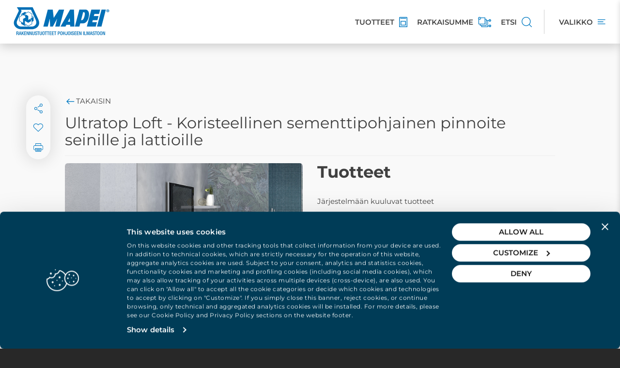

--- FILE ---
content_type: text/html; charset=utf-8
request_url: https://www.mapei.com/fi/fi/tuotteet-ja-ratkaisut/ratkaisumme/ratkaisun-tiedot/ultratop-loft-koristeellinen-sementtipohjainen-pinnoite-seinille-ja-lattioille
body_size: 27590
content:
 <!DOCTYPE html> <html lang="fi"> <head> <meta charset="utf-8" /> <meta http-equiv="X-UA-Compatible" content="IE=edge,chrome=1" /> <meta name="viewport" content="width=device-width, initial-scale=1, maximum-scale=1.0, user-scalable=0" /> <title>
	Ultratop Loft - Koristeellinen sementtipohjainen pinnoite seinille ja lattioille | Mapei
</title> <link rel="apple-touch-icon" sizes="180x180" href="/apple-touch-icon.png"> <link rel="icon" type="image/png" sizes="32x32" href="/favicon-32x32.png"> <link rel="icon" type="image/png" sizes="16x16" href="/favicon-16x16.png"> <link rel="manifest" href="/manifest.json"> <link rel="mask-icon" href="/safari-pinned-tab.svg" color="#0079c2"> <meta name="msapplication-TileColor" content="#ffffff"> <meta name="theme-color" content="#ffffff"> <script id="Cookiebot" src="https://consent.cookiebot.com/uc.js" data-cbid="27f71865-8a54-4c4e-bf32-09cc41386039" type="text/javascript" async></script> <link rel="preload" href="https://cdnmedia.mapei.com/ResourcePackages/Mapei/assets/dist/fonts/Montserrat/JTUQjIg1_i6t8kCHKm459WxRxC7mw9c.woff2" as="font" type="font/woff2" crossorigin> <link rel="preload" href="https://cdnmedia.mapei.com/ResourcePackages/Mapei/assets/dist/fonts/Montserrat/JTUQjIg1_i6t8kCHKm459WxRxi7mw9c.woff2" as="font" type="font/woff2" crossorigin> <link rel="preload" href="https://cdnmedia.mapei.com/ResourcePackages/Mapei/assets/dist/fonts/Montserrat/JTUQjIg1_i6t8kCHKm459WxRxy7mw9c.woff2" as="font" type="font/woff2" crossorigin> <link rel="preload" href="https://cdnmedia.mapei.com/ResourcePackages/Mapei/assets/dist/fonts/Montserrat/JTUQjIg1_i6t8kCHKm459WxRyS7m.woff2" as="font" type="font/woff2" crossorigin> <link rel="preload" href="https://cdnmedia.mapei.com/ResourcePackages/Mapei/assets/dist/fonts/Montserrat/JTUQjIg1_i6t8kCHKm459WxRzS7mw9c.woff2" as="font" type="font/woff2" crossorigin> <link rel="preload" href="https://cdnmedia.mapei.com/ResourcePackages/Mapei/assets/dist/fonts/Montserrat/JTUSjIg1_i6t8kCHKm459W1hyzbi.woff2" as="font" type="font/woff2" crossorigin> <link rel="preload" href="https://cdnmedia.mapei.com/ResourcePackages/Mapei/assets/dist/fonts/Montserrat/JTUSjIg1_i6t8kCHKm459Wdhyzbi.woff2" as="font" type="font/woff2" crossorigin> <link rel="preload" href="https://cdnmedia.mapei.com/ResourcePackages/Mapei/assets/dist/fonts/Montserrat/JTUSjIg1_i6t8kCHKm459Wlhyw.woff2" as="font" type="font/woff2" crossorigin> <link rel="preload" href="https://cdnmedia.mapei.com/ResourcePackages/Mapei/assets/dist/fonts/Montserrat/JTUSjIg1_i6t8kCHKm459WRhyzbi.woff2" as="font" type="font/woff2" crossorigin> <link rel="preload" href="https://cdnmedia.mapei.com/ResourcePackages/Mapei/assets/dist/fonts/Montserrat/JTUSjIg1_i6t8kCHKm459WZhyzbi.woff2" as="font" type="font/woff2" crossorigin> <link href="https://cdnmedia.mapei.com/ResourcePackages/Mapei/assets/dist/fontmontserrat/css/font-montserrat.min.css" rel="stylesheet" type="text/css" /><link href="https://cdnmedia.mapei.com/ResourcePackages/Mapei/assets/dist/css/main.2ba3dd06.min.css" rel="stylesheet" type="text/css" /> <script id="8e982755-1ab8-4a27-822f-e4c715077187" type="application/json">{"Culture":{"Data":{"DisplayName":"Finnish","Name":"fi"},"Ui":{"DisplayName":"Finnish","Name":"fi"}},"Site":{"Id":"6009ed71-79c5-62e4-9128-ff01007028e9","Name":"Finland","Pages":{"Home":"https://www.mapei.com/fi/fi/aloitussivu"}}}</script> <script type="text/javascript" src="https://cdnmedia.mapei.com/ResourcePackages/Mapei/assets/dist/js/project.a790cbac.min.js"></script> <script type="text/javascript">
        //generic function - cookie
        function createCookie(name, value, hours) {
            var expires;
            if (hours) {
                var date = new Date();
                date.setTime(date.getTime() + (hours * 60 * 60 * 1000));
                expires = "; expires=" + date.toGMTString();
            }
            else {
                expires = "";
            }
            document.cookie = name + "=" + value + expires + "; path=/";
        }

        function getCookie(name) {
            var value = "; " + document.cookie;
            var parts = value.split("; " + name + "=");
            if (parts.length == 2) return parts.pop().split(";").shift();
        }

        // trace navigation history and trace registration from event
        function traceNavigationHistory() {
            var cookieName = 'portalNavigation';
            var cookieDuration = 24;
            var cookieTraceItems = 10;

            if (document.cookie.indexOf(cookieName) == -1) {
                createCookie(cookieName, window.location.href, cookieDuration);
            }

            var navigation = getCookie(cookieName);

            var paths = navigation.split('|');

            if(paths.length == 0) {
                paths.push(window.location.href);
            } else {
                if(paths[paths.length - 1] != window.location.href) {
                    paths.push(window.location.href);
                }
            }

            if (paths.length > cookieTraceItems) {
                paths.splice(0, 1);
            }

            navigation = paths.join('|');

            createCookie(cookieName, navigation, cookieDuration);
        }

        function traceRegistrationFromEvent() {
            var cookieName = 'portalRegistrationFromEvent';
            var cookieDuration = 1;

            createCookie(cookieName, window.location.href, cookieDuration);
        }
        //

        $(document).ready(function () {
            traceNavigationHistory();
        });
    </script> <!--Google Tag Manager --> <script>(function (w, d, s, l, i) { w[l] = w[l] || []; w[l].push({ 'gtm.start': new Date().getTime(), event: 'gtm.js' }); var f = d.getElementsByTagName(s)[0], j = d.createElement(s), dl = l != 'dataLayer' ? '&l=' + l : ''; j.async = true; j.src = 'https://sgtm.mapei.com/gtm.js?id=' + i + dl; f.parentNode.insertBefore(j, f); })(window, document, 'script', 'dataLayer', 'GTM-K8CJTKW');</script> <!--End Google Tag Manager --> <meta property="og:title" content="Ultratop Loft - Koristeellinen sementtipohjainen pinnoite seinille ja lattioille" /><meta property="og:type" content="website" /><meta property="og:image" content="https://www.mapei.com/images/librariesprovider41/solution/1-new-building/system-1-3-6.jpg?Status=Master&amp;sfvrsn=cf815375_2" /><meta property="og:title" content="Ultratop Loft - Koristeellinen sementtipohjainen pinnoite seinille ja lattioille" /><meta property="og:type" content="website" /><meta property="og:url" content="https://www.mapei.com/fi/fi/tuotteet-ja-ratkaisut/ratkaisumme/ratkaisun-tiedot/ultratop-loft-koristeellinen-sementtipohjainen-pinnoite-seinille-ja-lattioille" /><meta property="og:site_name" content="Finland" /><meta name="Generator" content="Sitefinity 14.4.8146.0 DX" /><link rel="canonical" href="https://www.mapei.com/fi/fi/tuotteet-ja-ratkaisut/ratkaisumme/ratkaisun-tiedot/ultratop-loft-koristeellinen-sementtipohjainen-pinnoite-seinille-ja-lattioille" /><meta name="description" content="Ultratop Loft - Koristeellinen sementtipohjainen pinnoite seinille ja lattioille" /></head> <body class="bg-dark"> <!--Google Tag Manager (noscript) --> <noscript><iframe src="https://sgtm.mapei.com/ns.html?id=GTM-K8CJTKW" height="0" width="0" style="display:none;visibility:hidden"></iframe></noscript> <!--End Google Tag Manager (noscript) -->  <div class="hidden"> 


 </div> <div id="site-header-new"> 



    <div class="top-organize-menu d-flex justify-content-between align-items-center bg-white" style="">
        <div class="top-organize-menu__logo">
                <a class="top-organize-menu__logo-link hidden-xs" href="https://www.mapei.com/fi/fi/aloitussivu" id="logoDesktop">
                    <img class="top-organize-menu__logo-img" alt="logo-header-finland" src="https://cdnmedia.mapei.com/images/librariesprovider41/logos/logo-header-finland.png?sfvrsn=15e9a7a_2" height="60" />
                </a>
                <script type="application/ld+json">
                {
                    "@context": "https://schema.org",
                    "@type": "Organization",
                    "name": "",
                    "url": "https://www.mapei.com/fi/fi/aloitussivu",
                    "logo": "https://cdnmedia.mapei.com/images/librariesprovider41/logos/logo-header-finland.png?sfvrsn=15e9a7a_2",
                    "address": {
                       "@type": "PostalAddress",
                       "streetAddress": "",
                       "addressLocality": "",
                       "postalCode": "",
                       "addressCountry": ""
                       },
                      "description": "",
                      "brand": {
                      "@type": "Brand",
                       "name": "",
                      "url": "https://www.mapei.com/fi/fi/aloitussivu",
                      "logo": "https://cdnmedia.mapei.com/images/librariesprovider41/logos/logo-header-finland.png?sfvrsn=15e9a7a_2",
                      "description": ""
                      }
                }
                </script>
                            <a class="top-organize-menu__logo-link visible-xs" href="https://www.mapei.com/fi/fi/aloitussivu" id="logoMobile">
                    <img class="top-organize-menu__logo-img" alt="logo-mobile" src="https://cdnmedia.mapei.com/images/librariesprovider41/logos/logo-mobile.png?sfvrsn=9ae56172_2" width="180" />
                </a>
        </div>
        <div class="top-organize-menu__btn-list d-flex">

                <a class="top-organize-menu__btn-link top-organize-menu__btn-link--dynamic-link d-flex align-items-center " data-name="TUOTTEET" target="_self" href="https://www.mapei.com/fi/fi/tuotteet-ja-ratkaisut">
                    <span class="top-organize-menu__btn-label text-uppercase ">TUOTTEET</span>
                    <img class="top-organize-menu__btn-icon" title="TUOTTEET" src="https://cdnmedia.mapei.com/images/74397c63-a06d-4160-accf-deab21961b3d.png?sfvrsn=c879b888_85" height="21" />
                </a>
                <a class="top-organize-menu__btn-link top-organize-menu__btn-link--dynamic-link d-flex align-items-center hidden-xs" data-name="RATKAISUMME" target="_self" href="https://www.mapei.com/fi/fi/tuotteet-ja-ratkaisut/ratkaisumme">
                    <span class="top-organize-menu__btn-label text-uppercase hidden-xs">RATKAISUMME</span>
                    <img class="top-organize-menu__btn-icon" title="RATKAISUMME" src="https://cdnmedia.mapei.com/images/8672bbb9-8bfa-4ab6-9b31-4df4e40e7061.png?sfvrsn=c979b888_75" height="21" />
                </a>
                <a class="top-organize-menu__btn-link top-organize-menu__btn-link--dynamic-link d-flex align-items-center " data-name="ETSI" target="_self" href="#/(productSearch:product-search/(productSearchContainer:products))">
                    <span class="top-organize-menu__btn-label text-uppercase hidden-xs">ETSI</span>
                    <img class="top-organize-menu__btn-icon" title="ETSI" src="https://cdnmedia.mapei.com/images/a6b02552-3281-4b19-acfb-87fa9a822085.png?sfvrsn=ca79b888_83" height="21" />
                </a>

            <div class="top-organize-menu__btn-link top-organize-menu__btn-link--menu d-flex align-items-center" id="openSidebarOrganizeMenuLink">
                <span class="top-organize-menu__btn-label text-uppercase hidden-xs">Valikko</span>
                <img class="top-organize-menu__btn-icon top-organize-menu__btn-icon--menu" title="Menu" src="https://cdnmedia.mapei.com/ResourcePackages/Mapei/assets/dist/images/icons/icon-menu.svg" height="10" />
            </div>
            <div class="top-organize-menu__btn-link top-organize-menu__btn-link--menu-close d-flex align-items-center hide-mobile hide-desktop" id="closeSidebarOrganizeMenuLink">
                <button class="top-organize-menu__btn-close btn-close-sidebar" type="button">
                    <span class="sidebar-organize-menu__icon-close mapei-icon-x"></span>
                </button>
            </div>
        </div>
    </div>
    <script type="text/javascript">

        function dataLayerPushTopMenu(clickedVoice) {
            window.dataLayer = window.dataLayer || [];
            window.dataLayer.push({
                'event': 'click-menu-top-nav',
                'clickedVoice': clickedVoice.toLowerCase()
            });
        }

        $(document).ready(function () {
            $('#openSidebarOrganizeMenuLink').on("click", function () {
                dataLayerPushTopMenu('hamburger');
            });

            $('.top-organize-menu__btn-link--dynamic-link').on("click", function () {
                let buttonName = $(this).attr('data-name');
                dataLayerPushTopMenu(buttonName);
            });
        })

    </script>
 </div> <div class="site-sidebar-navigation"> 

    
    <div class="sidebar-organize-menu offcanvas offcanvas-end" tabindex="-1" id="SidebarOrganizeMenu" aria-labelledby="sidebarOrganizeMenuLabel" role="dialog" style="visibility: visible;">
        <div class="sidebar-organize-menu__mobile-section d-flex d-sm-block justify-content-between align-items-start">
            <div class="sidebar-organize-menu__header offcanvas-header d-flex align-items-start justify-content-between">
                <a class="sidebar-organize-menu__btn-search d-flex align-items-center justify-content-between" href="#/(productSearch:product-search/(productSearchContainer:products))">
                    <span class="sidebar-organize-menu__btn-search-label">Etsi</span>
                    <span class="sidebar-organize-menu__btn-search-icon mapei-icon-search"></span>
                </a>
                <button class="sidebar-organize-menu__btn-close btn-close-sidebar" type="button">
                    <span class="sidebar-organize-menu__icon-close mapei-icon-x"></span>
                </button>
            </div>
            <div class="sidebar-organize-menu__login-language sidebar-organize-menu__login-language--closed section-login-language">
                <div class="sidebar-organize-menu__login-language-content d-flex align-items-center justify-content-between">
                    <div id="sidebar-login" class="sidebar-organize-menu__login-content order-2 order-sm-1">
                    </div>
                    <div id="sidebar-language-selector" class="sidebar-organize-menu__language-content order-1 order-sm-2">
                    </div>
                </div>
            </div>
        </div>
        <div class="sidebar-organize-menu__body offcanvas-body d-flex flex-column">
            <div class="sidebar-organize-menu__navigation section-navigation">
                <div class="sidebar-organize-menu__navigation-content">
                        <div id="parentNavigation" class="sidebar-organize-menu__navigation-panel panel-group" role="tablist" aria-multiselectable="true">
                                    <div class="sidebar-organize-menu__item sidebar-organize-menu__item--tree panel panel-default">
                                        <div class="sidebar-organize-menu__item-heading panel-heading" role="tab" id="headinga654f485-79c5-62e4-9128-ff01007028e9">
                                            <div class="sidebar-organize-menu__item-title panel-title">
                                                <a id="linka654f485-79c5-62e4-9128-ff01007028e9" class="sidebar-organize-menu__item-link sidebar-organize-menu__item-link--collapsed collapsed d-flex align-items-center justify-content-between" data-mp-level="0" data-mp-nodeid="" role="button" data-toggle="collapse" data-parent="#parentNavigation" href="#collapsea654f485-79c5-62e4-9128-ff01007028e9" aria-expanded="true" aria-controls="collapsea654f485-79c5-62e4-9128-ff01007028e9" style="color:000000">
                                                    <span class="sidebar-organize-menu__item-link-text">TUOTTEET</span>
                                                    <span class="sidebar-organize-menu__item-link-icon mapei-icon-chevron-down"></span>
                                                </a>
                                            </div>
                                        </div>
                                        <div id="collapsea654f485-79c5-62e4-9128-ff01007028e9" class="sidebar-organize-menu__item-panel panel-collapse collapse" role="tabpanel" aria-labelledby="headinga654f485-79c5-62e4-9128-ff01007028e9">
                                            <div class="sidebar-organize-menu__item-panel-body panel-body">
                                                <ul class="sidebar-organize-menu__item-list-level-2">
                                                    <li class="sidebar-organize-menu__item-level-2">
                                                        <a class="sidebar-organize-menu__item-level-2-link sidebar-organize-menu__item-level-2-link--levelup d-flex align-items-center justify-content-start" data-voice_lvl1="TUOTTEET" data-voice_lvl2="Selaa TUOTERYHMIEN mukaan" data-voice_lvl3="-" data-mp-level="1" data-mp-nodeid="" href="#/(productSearch:product-search/(productSearchContainer:lines))" target="_self">
                                                            <span class="sidebar-organize-menu__item-level-2-link-icon">
                                                                    <img class="sidebar-organize-menu__item-level-2-link-img" src="https://cdnmedia.mapei.com/images/1aa3935c-dad1-46ab-b650-ee8d20dc3e92.png?sfvrsn=c17bb888_81" alt="Selaa TUOTERYHMIEN mukaan" />
                                                            </span>
                                                            <span class="sidebar-organize-menu__item-level-2-link-text">Selaa TUOTERYHMIEN mukaan</span>
                                                            <span class="sidebar-organize-menu__item-level-2-link-arrow mapei-icon-arrow-right"></span>
                                                        </a>
                                                    </li>
                                                            <li class="sidebar-organize-menu__item-level-2">
                                                                <a id="link9055f485-79c5-62e4-9128-ff01007028e9" class="sidebar-organize-menu__item-level-2-link d-flex align-items-center justify-content-start" data-voice_lvl1="TUOTTEET" data-voice_lvl2="Kaikki tuoteryhm&#228;t"  data-voice_lvl3="-" data-mp-level="1" data-mp-parentid="linka654f485-79c5-62e4-9128-ff01007028e9" data-mp-nodeid="af36ed71-79c5-62e4-9128-ff01007028e9" href="https://www.mapei.com/fi/fi/tuotteet-ja-ratkaisut/tuoteryhmaet" target="_self">
                                                                    <span class="sidebar-organize-menu__item-level-2-link-icon">
                                                                            <img class="sidebar-organize-menu__item-level-2-link-img" src="https://cdnmedia.mapei.com/images/98887232-146f-47d6-b74c-2db5bccace28.png?sfvrsn=3c7ab888_85" alt="Kaikki tuoteryhm&#228;t" />
                                                                    </span>
                                                                    <span class="sidebar-organize-menu__item-level-2-link-text">Kaikki tuoteryhm&#228;t</span>
                                                                </a>
                                                            </li>
                                                            <li class="sidebar-organize-menu__item-level-2">
                                                                <a id="link8056f485-79c5-62e4-9128-ff01007028e9" class="sidebar-organize-menu__item-level-2-link d-flex align-items-center justify-content-start" data-voice_lvl1="TUOTTEET" data-voice_lvl2="Etsi tuotteita"  data-voice_lvl3="-" data-mp-level="1" data-mp-parentid="linka654f485-79c5-62e4-9128-ff01007028e9" data-mp-nodeid="" href="#/(productSearch:product-search/(productSearchContainer:products))" target="_self">
                                                                    <span class="sidebar-organize-menu__item-level-2-link-icon">
                                                                            <img class="sidebar-organize-menu__item-level-2-link-img" src="https://cdnmedia.mapei.com/images/ca5d686e-d8e5-483d-8bec-c6ec8cb8865b.png?sfvrsn=d805b888_85" alt="Etsi tuotteita" />
                                                                    </span>
                                                                    <span class="sidebar-organize-menu__item-level-2-link-text">Etsi tuotteita</span>
                                                                </a>
                                                            </li>
                                                            <li class="sidebar-organize-menu__item-level-2">
                                                                <a id="link1b57f485-79c5-62e4-9128-ff01007028e9" class="sidebar-organize-menu__item-level-2-link d-flex align-items-center justify-content-start" data-voice_lvl1="TUOTTEET" data-voice_lvl2="Valokeilassa" data-voice_lvl3="-" data-mp-level="1" data-mp-parentid="linka654f485-79c5-62e4-9128-ff01007028e9" data-mp-nodeid="cfcc2678-79c5-62e4-9128-ff01007028e9" href="https://www.mapei.com/fi/fi/tuotteet-ja-ratkaisut/ajankohtaiset-teemat" target="_self">
                                                                    <span class="sidebar-organize-menu__item-level-2-link-icon">
                                                                            <img class="sidebar-organize-menu__item-level-2-link-img" src="https://cdnmedia.mapei.com/images/7b256a19-7ca7-4da1-9fda-86a1b7912ff5.png?sfvrsn=2f78b888_37" alt="Valokeilassa" />
                                                                    </span>
                                                                    <span class="sidebar-organize-menu__item-level-2-link-text">Valokeilassa</span>
                                                                </a>
                                                                <ul class="sidebar-organize-menu__item-list-level-3">
                                                                        <li class="sidebar-organize-menu__item-level-3">
                                                                            <a id="link3057f485-79c5-62e4-9128-ff01007028e9" class="sidebar-organize-menu__item-level-3-link" data-voice_lvl1="TUOTTEET" data-voice_lvl2="Valokeilassa" data-voice_lvl3="Ultratop -designlattiapinnoite" data-mp-level="2" data-mp-parentid="link1b57f485-79c5-62e4-9128-ff01007028e9" data-mp-nodeid="93284482-79c5-62e4-9128-ff01007028e9" href="https://www.mapei.com/fi/fi/tuotteet-ja-ratkaisut/ajankohtaiset-teemat/ultratop-designlattiapinnoite" target="_self">Ultratop -designlattiapinnoite</a>
                                                                        </li>
                                                                        <li class="sidebar-organize-menu__item-level-3">
                                                                            <a id="link4357f485-79c5-62e4-9128-ff01007028e9" class="sidebar-organize-menu__item-level-3-link" data-voice_lvl1="TUOTTEET" data-voice_lvl2="Valokeilassa" data-voice_lvl3="Saumauslaastit ja tiivistysmassat" data-mp-level="2" data-mp-parentid="link1b57f485-79c5-62e4-9128-ff01007028e9" data-mp-nodeid="d3bf2c80-79c5-62e4-9128-ff01007028e9" href="https://www.mapei.com/fi/fi/tuotteet-ja-ratkaisut/ajankohtaiset-teemat/saumauslaastit-ja-tiivistysmassat" target="_self">Saumauslaastit ja tiivistysmassat</a>
                                                                        </li>
                                                                        <li class="sidebar-organize-menu__item-level-3">
                                                                            <a id="link5657f485-79c5-62e4-9128-ff01007028e9" class="sidebar-organize-menu__item-level-3-link" data-voice_lvl1="TUOTTEET" data-voice_lvl2="Valokeilassa" data-voice_lvl3="SILKO-hyv&#228;ksytyt tuotteet" data-mp-level="2" data-mp-parentid="link1b57f485-79c5-62e4-9128-ff01007028e9" data-mp-nodeid="7916eb7f-79c5-62e4-9128-ff01007028e9" href="https://www.mapei.com/fi/fi/tuotteet-ja-ratkaisut/ajankohtaiset-teemat/infrarakentaminen" target="_self">SILKO-hyv&#228;ksytyt tuotteet</a>
                                                                        </li>
                                                                        <li class="sidebar-organize-menu__item-level-3">
                                                                            <a id="link6e57f485-79c5-62e4-9128-ff01007028e9" class="sidebar-organize-menu__item-level-3-link" data-voice_lvl1="TUOTTEET" data-voice_lvl2="Valokeilassa" data-voice_lvl3="Ultratop Loft" data-mp-level="2" data-mp-parentid="link1b57f485-79c5-62e4-9128-ff01007028e9" data-mp-nodeid="e3cc2678-79c5-62e4-9128-ff01007028e9" href="https://www.mapei.com/fi/fi/tuotteet-ja-ratkaisut/ajankohtaiset-teemat/ultratop-loft" target="_self">Ultratop Loft</a>
                                                                        </li>
                                                                        <li class="sidebar-organize-menu__item-level-3">
                                                                            <a id="link8157f485-79c5-62e4-9128-ff01007028e9" class="sidebar-organize-menu__item-level-3-link" data-voice_lvl1="TUOTTEET" data-voice_lvl2="Valokeilassa" data-voice_lvl3="Mapefloor Comfort" data-mp-level="2" data-mp-parentid="link1b57f485-79c5-62e4-9128-ff01007028e9" data-mp-nodeid="f1ec2778-79c5-62e4-9128-ff01007028e9" href="https://www.mapei.com/fi/fi/tuotteet-ja-ratkaisut/ajankohtaiset-teemat/mapefloor-comfort" target="_self">Mapefloor Comfort</a>
                                                                        </li>
                                                                        <li class="sidebar-organize-menu__item-level-3">
                                                                            <a id="link9457f485-79c5-62e4-9128-ff01007028e9" class="sidebar-organize-menu__item-level-3-link" data-voice_lvl1="TUOTTEET" data-voice_lvl2="Valokeilassa" data-voice_lvl3="Mapei 4 LVT" data-mp-level="2" data-mp-parentid="link1b57f485-79c5-62e4-9128-ff01007028e9" data-mp-nodeid="49ca8078-79c5-62e4-9128-ff01007028e9" href="https://www.mapei.com/fi/fi/tuotteet-ja-ratkaisut/ajankohtaiset-teemat/mapei-4-lvt" target="_self">Mapei 4 LVT</a>
                                                                        </li>
                                                                        <li class="sidebar-organize-menu__item-level-3">
                                                                            <a id="linka757f485-79c5-62e4-9128-ff01007028e9" class="sidebar-organize-menu__item-level-3-link" data-voice_lvl1="TUOTTEET" data-voice_lvl2="Valokeilassa" data-voice_lvl3="Re-Con Zero Evo" data-mp-level="2" data-mp-parentid="link1b57f485-79c5-62e4-9128-ff01007028e9" data-mp-nodeid="5b988178-79c5-62e4-9128-ff01007028e9" href="https://www.mapei.com/fi/fi/tuotteet-ja-ratkaisut/ajankohtaiset-teemat/re-con-zero-evo" target="_self">Re-Con Zero Evo</a>
                                                                        </li>
                                                                        <li class="sidebar-organize-menu__item-level-3">
                                                                            <a id="linkc457f485-79c5-62e4-9128-ff01007028e9" class="sidebar-organize-menu__item-level-3-link" data-voice_lvl1="TUOTTEET" data-voice_lvl2="Valokeilassa" data-voice_lvl3="Mapeguard WP -kalvoj&#228;rjestelm&#228;" data-mp-level="2" data-mp-parentid="link1b57f485-79c5-62e4-9128-ff01007028e9" data-mp-nodeid="b80e8278-79c5-62e4-9128-ff01007028e9" href="https://www.mapei.com/fi/fi/tuotteet-ja-ratkaisut/ajankohtaiset-teemat/mapeguard-wp--kalvoj&#228;rjestelm&#228;" target="_self">Mapeguard WP -kalvoj&#228;rjestelm&#228;</a>
                                                                        </li>
                                                                </ul>
                                                            </li>
                                                </ul>
                                            </div>
                                        </div>
                                    </div>
                                    <div class="sidebar-organize-menu__item sidebar-organize-menu__item--tree panel panel-default">
                                        <div class="sidebar-organize-menu__item-heading panel-heading" role="tab" id="heading1359f485-79c5-62e4-9128-ff01007028e9">
                                            <div class="sidebar-organize-menu__item-title panel-title">
                                                <a id="link1359f485-79c5-62e4-9128-ff01007028e9" class="sidebar-organize-menu__item-link sidebar-organize-menu__item-link--collapsed collapsed d-flex align-items-center justify-content-between" data-mp-level="0" data-mp-nodeid="6b68ed71-79c5-62e4-9128-ff01007028e9" role="button" data-toggle="collapse" data-parent="#parentNavigation" href="#collapse1359f485-79c5-62e4-9128-ff01007028e9" aria-expanded="true" aria-controls="collapse1359f485-79c5-62e4-9128-ff01007028e9" style="color:000000">
                                                    <span class="sidebar-organize-menu__item-link-text">RATKAISUMME</span>
                                                    <span class="sidebar-organize-menu__item-link-icon mapei-icon-chevron-down"></span>
                                                </a>
                                            </div>
                                        </div>
                                        <div id="collapse1359f485-79c5-62e4-9128-ff01007028e9" class="sidebar-organize-menu__item-panel panel-collapse collapse" role="tabpanel" aria-labelledby="heading1359f485-79c5-62e4-9128-ff01007028e9">
                                            <div class="sidebar-organize-menu__item-panel-body panel-body">
                                                <ul class="sidebar-organize-menu__item-list-level-2">
                                                    <li class="sidebar-organize-menu__item-level-2">
                                                        <a class="sidebar-organize-menu__item-level-2-link sidebar-organize-menu__item-level-2-link--levelup d-flex align-items-center justify-content-start" data-voice_lvl1="RATKAISUMME" data-voice_lvl2="Siirry valikkosivulle RATKAISUMME" data-voice_lvl3="-" data-mp-level="1" data-mp-nodeid="6b68ed71-79c5-62e4-9128-ff01007028e9" href="https://www.mapei.com/fi/fi/tuotteet-ja-ratkaisut/ratkaisumme" target="_self">
                                                            <span class="sidebar-organize-menu__item-level-2-link-icon">
                                                                    <img class="sidebar-organize-menu__item-level-2-link-img" src="https://cdnmedia.mapei.com/images/2dd7082d-2eeb-4728-9a43-1bcb2fcb9105.png?sfvrsn=f7dabf88_66" alt="Siirry valikkosivulle RATKAISUMME" />
                                                            </span>
                                                            <span class="sidebar-organize-menu__item-level-2-link-text">Siirry valikkosivulle RATKAISUMME</span>
                                                            <span class="sidebar-organize-menu__item-level-2-link-arrow mapei-icon-arrow-right"></span>
                                                        </a>
                                                    </li>
                                                            <li class="sidebar-organize-menu__item-level-2">
                                                                <a id="linkdd59f485-79c5-62e4-9128-ff01007028e9" class="sidebar-organize-menu__item-level-2-link d-flex align-items-center justify-content-start" data-voice_lvl1="RATKAISUMME" data-voice_lvl2="Uudisrakentaminen"  data-voice_lvl3="-" data-mp-level="1" data-mp-parentid="link1359f485-79c5-62e4-9128-ff01007028e9" data-mp-nodeid="8d6aed71-79c5-62e4-9128-ff01007028e9" href="https://www.mapei.com/fi/fi/tuotteet-ja-ratkaisut/ratkaisumme/uudisrakentaminen" target="_self">
                                                                    <span class="sidebar-organize-menu__item-level-2-link-icon">
                                                                            <img class="sidebar-organize-menu__item-level-2-link-img" src="https://cdnmedia.mapei.com/images/c90c1974-edd0-4bf5-93f8-2b9ee4a6bf36.png?sfvrsn=e3e4bf88_69" alt="Uudisrakentaminen" />
                                                                    </span>
                                                                    <span class="sidebar-organize-menu__item-level-2-link-text">Uudisrakentaminen</span>
                                                                </a>
                                                            </li>
                                                            <li class="sidebar-organize-menu__item-level-2">
                                                                <a id="link985af485-79c5-62e4-9128-ff01007028e9" class="sidebar-organize-menu__item-level-2-link d-flex align-items-center justify-content-start" data-voice_lvl1="RATKAISUMME" data-voice_lvl2="Korjausrakentaminen"  data-voice_lvl3="-" data-mp-level="1" data-mp-parentid="link1359f485-79c5-62e4-9128-ff01007028e9" data-mp-nodeid="946aed71-79c5-62e4-9128-ff01007028e9" href="https://www.mapei.com/fi/fi/tuotteet-ja-ratkaisut/ratkaisumme/korjausrakentaminen" target="_self">
                                                                    <span class="sidebar-organize-menu__item-level-2-link-icon">
                                                                            <img class="sidebar-organize-menu__item-level-2-link-img" src="https://cdnmedia.mapei.com/images/old-building.png?sfvrsn=30618388_65" alt="Korjausrakentaminen" />
                                                                    </span>
                                                                    <span class="sidebar-organize-menu__item-level-2-link-text">Korjausrakentaminen</span>
                                                                </a>
                                                            </li>
                                                            <li class="sidebar-organize-menu__item-level-2">
                                                                <a id="link495bf485-79c5-62e4-9128-ff01007028e9" class="sidebar-organize-menu__item-level-2-link d-flex align-items-center justify-content-start" data-voice_lvl1="RATKAISUMME" data-voice_lvl2="Julkiset rakennukset ja pys&#228;k&#246;intitilat"  data-voice_lvl3="-" data-mp-level="1" data-mp-parentid="link1359f485-79c5-62e4-9128-ff01007028e9" data-mp-nodeid="9b6aed71-79c5-62e4-9128-ff01007028e9" href="https://www.mapei.com/fi/fi/tuotteet-ja-ratkaisut/ratkaisumme/julkiset-rakennukset-ja-pysaekoeintitilat" target="_self">
                                                                    <span class="sidebar-organize-menu__item-level-2-link-icon">
                                                                            <img class="sidebar-organize-menu__item-level-2-link-img" src="https://cdnmedia.mapei.com/images/commercial-building.png?sfvrsn=a7748388_63" alt="Julkiset rakennukset ja pys&#228;k&#246;intitilat" />
                                                                    </span>
                                                                    <span class="sidebar-organize-menu__item-level-2-link-text">Julkiset rakennukset ja pys&#228;k&#246;intitilat</span>
                                                                </a>
                                                            </li>
                                                            <li class="sidebar-organize-menu__item-level-2">
                                                                <a id="link035cf485-79c5-62e4-9128-ff01007028e9" class="sidebar-organize-menu__item-level-2-link d-flex align-items-center justify-content-start" data-voice_lvl1="RATKAISUMME" data-voice_lvl2="Teollisuus ja maatalous"  data-voice_lvl3="-" data-mp-level="1" data-mp-parentid="link1359f485-79c5-62e4-9128-ff01007028e9" data-mp-nodeid="a26aed71-79c5-62e4-9128-ff01007028e9" href="https://www.mapei.com/fi/fi/tuotteet-ja-ratkaisut/ratkaisumme/teollisuus-ja-maatalous" target="_self">
                                                                    <span class="sidebar-organize-menu__item-level-2-link-icon">
                                                                            <img class="sidebar-organize-menu__item-level-2-link-img" src="https://cdnmedia.mapei.com/images/industrial.png?sfvrsn=2608388_67" alt="Teollisuus ja maatalous" />
                                                                    </span>
                                                                    <span class="sidebar-organize-menu__item-level-2-link-text">Teollisuus ja maatalous</span>
                                                                </a>
                                                            </li>
                                                            <li class="sidebar-organize-menu__item-level-2">
                                                                <a id="linkba5cf485-79c5-62e4-9128-ff01007028e9" class="sidebar-organize-menu__item-level-2-link d-flex align-items-center justify-content-start" data-voice_lvl1="RATKAISUMME" data-voice_lvl2="Julkiset tilat"  data-voice_lvl3="-" data-mp-level="1" data-mp-parentid="link1359f485-79c5-62e4-9128-ff01007028e9" data-mp-nodeid="a96aed71-79c5-62e4-9128-ff01007028e9" href="https://www.mapei.com/fi/fi/tuotteet-ja-ratkaisut/ratkaisumme/julkiset-tilat" target="_self">
                                                                    <span class="sidebar-organize-menu__item-level-2-link-icon">
                                                                            <img class="sidebar-organize-menu__item-level-2-link-img" src="https://cdnmedia.mapei.com/images/public-building.png?sfvrsn=31608388_67" alt="Julkiset tilat" />
                                                                    </span>
                                                                    <span class="sidebar-organize-menu__item-level-2-link-text">Julkiset tilat</span>
                                                                </a>
                                                            </li>
                                                            <li class="sidebar-organize-menu__item-level-2">
                                                                <a id="link865df485-79c5-62e4-9128-ff01007028e9" class="sidebar-organize-menu__item-level-2-link d-flex align-items-center justify-content-start" data-voice_lvl1="RATKAISUMME" data-voice_lvl2="Urheilu ja kaupunkialueet"  data-voice_lvl3="-" data-mp-level="1" data-mp-parentid="link1359f485-79c5-62e4-9128-ff01007028e9" data-mp-nodeid="b06aed71-79c5-62e4-9128-ff01007028e9" href="https://www.mapei.com/fi/fi/tuotteet-ja-ratkaisut/ratkaisumme/urheilu-ja-kaupunkialueet" target="_self">
                                                                    <span class="sidebar-organize-menu__item-level-2-link-icon">
                                                                            <img class="sidebar-organize-menu__item-level-2-link-img" src="https://cdnmedia.mapei.com/images/sport.png?sfvrsn=6c668388_72" alt="Urheilu ja kaupunkialueet" />
                                                                    </span>
                                                                    <span class="sidebar-organize-menu__item-level-2-link-text">Urheilu ja kaupunkialueet</span>
                                                                </a>
                                                            </li>
                                                            <li class="sidebar-organize-menu__item-level-2">
                                                                <a id="link595ef485-79c5-62e4-9128-ff01007028e9" class="sidebar-organize-menu__item-level-2-link d-flex align-items-center justify-content-start" data-voice_lvl1="RATKAISUMME" data-voice_lvl2="Infrastruktuuri"  data-voice_lvl3="-" data-mp-level="1" data-mp-parentid="link1359f485-79c5-62e4-9128-ff01007028e9" data-mp-nodeid="b76aed71-79c5-62e4-9128-ff01007028e9" href="https://www.mapei.com/fi/fi/tuotteet-ja-ratkaisut/ratkaisumme/infrastruktuuri" target="_self">
                                                                    <span class="sidebar-organize-menu__item-level-2-link-icon">
                                                                            <img class="sidebar-organize-menu__item-level-2-link-img" src="https://cdnmedia.mapei.com/images/infrastructures.png?sfvrsn=d1608388_75" alt="Infrastruktuuri" />
                                                                    </span>
                                                                    <span class="sidebar-organize-menu__item-level-2-link-text">Infrastruktuuri</span>
                                                                </a>
                                                            </li>
                                                </ul>
                                            </div>
                                        </div>
                                    </div>
                                    <div class="sidebar-organize-menu__item sidebar-organize-menu__item--tree panel panel-default">
                                        <div class="sidebar-organize-menu__item-heading panel-heading" role="tab" id="heading015ff485-79c5-62e4-9128-ff01007028e9">
                                            <div class="sidebar-organize-menu__item-title panel-title">
                                                <a id="link015ff485-79c5-62e4-9128-ff01007028e9" class="sidebar-organize-menu__item-link sidebar-organize-menu__item-link--collapsed collapsed d-flex align-items-center justify-content-between" data-mp-level="0" data-mp-nodeid="71829373-79c5-62e4-9128-ff01007028e9" role="button" data-toggle="collapse" data-parent="#parentNavigation" href="#collapse015ff485-79c5-62e4-9128-ff01007028e9" aria-expanded="true" aria-controls="collapse015ff485-79c5-62e4-9128-ff01007028e9" style="color:000000">
                                                    <span class="sidebar-organize-menu__item-link-text">YMP&#196;RIST&#214;</span>
                                                    <span class="sidebar-organize-menu__item-link-icon mapei-icon-chevron-down"></span>
                                                </a>
                                            </div>
                                        </div>
                                        <div id="collapse015ff485-79c5-62e4-9128-ff01007028e9" class="sidebar-organize-menu__item-panel panel-collapse collapse" role="tabpanel" aria-labelledby="heading015ff485-79c5-62e4-9128-ff01007028e9">
                                            <div class="sidebar-organize-menu__item-panel-body panel-body">
                                                <ul class="sidebar-organize-menu__item-list-level-2">
                                                    <li class="sidebar-organize-menu__item-level-2">
                                                        <a class="sidebar-organize-menu__item-level-2-link sidebar-organize-menu__item-level-2-link--levelup d-flex align-items-center justify-content-start" data-voice_lvl1="YMP&#196;RIST&#214;" data-voice_lvl2="Siirry valikkosivulle YMP&#196;RIST&#214;" data-voice_lvl3="-" data-mp-level="1" data-mp-nodeid="71829373-79c5-62e4-9128-ff01007028e9" href="https://www.mapei.com/fi/fi/ympaeristoe" target="_self">
                                                            <span class="sidebar-organize-menu__item-level-2-link-icon">
                                                                    <img class="sidebar-organize-menu__item-level-2-link-img" src="https://cdnmedia.mapei.com/images/72839c19-90fc-4bee-8865-0b0249243d1c.png?sfvrsn=8a7ab888_43" alt="Siirry valikkosivulle YMP&#196;RIST&#214;" />
                                                            </span>
                                                            <span class="sidebar-organize-menu__item-level-2-link-text">Siirry valikkosivulle YMP&#196;RIST&#214;</span>
                                                            <span class="sidebar-organize-menu__item-level-2-link-arrow mapei-icon-arrow-right"></span>
                                                        </a>
                                                    </li>
                                                            <li class="sidebar-organize-menu__item-level-2">
                                                                <a id="link505ff485-79c5-62e4-9128-ff01007028e9" class="sidebar-organize-menu__item-level-2-link d-flex align-items-center justify-content-start" data-voice_lvl1="YMP&#196;RIST&#214;" data-voice_lvl2="Ymp&#228;rist&#246;"  data-voice_lvl3="-" data-mp-level="1" data-mp-parentid="link015ff485-79c5-62e4-9128-ff01007028e9" data-mp-nodeid="0c20ed71-79c5-62e4-9128-ff01007028e9" href="https://www.mapei.com/fi/fi/ympaeristoe/ympaeristoe" target="_self">
                                                                    <span class="sidebar-organize-menu__item-level-2-link-icon">
                                                                            <img class="sidebar-organize-menu__item-level-2-link-img" src="https://cdnmedia.mapei.com/images/sustainable-product.png?sfvrsn=82a78088_11" alt="Ymp&#228;rist&#246;" />
                                                                    </span>
                                                                    <span class="sidebar-organize-menu__item-level-2-link-text">Ymp&#228;rist&#246;</span>
                                                                </a>
                                                            </li>
                                                            <li class="sidebar-organize-menu__item-level-2">
                                                                <a id="linkae5ff485-79c5-62e4-9128-ff01007028e9" class="sidebar-organize-menu__item-level-2-link d-flex align-items-center justify-content-start" data-voice_lvl1="YMP&#196;RIST&#214;" data-voice_lvl2="EPD"  data-voice_lvl3="-" data-mp-level="1" data-mp-parentid="link015ff485-79c5-62e4-9128-ff01007028e9" data-mp-nodeid="ce23ed71-79c5-62e4-9128-ff01007028e9" href="https://www.mapei.com/fi/fi/ympaeristoe/epd" target="_self">
                                                                    <span class="sidebar-organize-menu__item-level-2-link-icon">
                                                                            <img class="sidebar-organize-menu__item-level-2-link-img" src="https://cdnmedia.mapei.com/images/epd.png?sfvrsn=440dbf88_13" alt="EPD" />
                                                                    </span>
                                                                    <span class="sidebar-organize-menu__item-level-2-link-text">EPD</span>
                                                                </a>
                                                            </li>
                                                            <li class="sidebar-organize-menu__item-level-2">
                                                                <a id="link0b60f485-79c5-62e4-9128-ff01007028e9" class="sidebar-organize-menu__item-level-2-link d-flex align-items-center justify-content-start" data-voice_lvl1="YMP&#196;RIST&#214;" data-voice_lvl2="Sis&#228;ilman laatu"  data-voice_lvl3="-" data-mp-level="1" data-mp-parentid="link015ff485-79c5-62e4-9128-ff01007028e9" data-mp-nodeid="4c25ed71-79c5-62e4-9128-ff01007028e9" href="https://www.mapei.com/fi/fi/ympaeristo/sisailman-laatu" target="_self">
                                                                    <span class="sidebar-organize-menu__item-level-2-link-icon">
                                                                            <img class="sidebar-organize-menu__item-level-2-link-img" src="https://cdnmedia.mapei.com/images/indoor-air.png?sfvrsn=800cbf88_13" alt="Sis&#228;ilman laatu" />
                                                                    </span>
                                                                    <span class="sidebar-organize-menu__item-level-2-link-text">Sis&#228;ilman laatu</span>
                                                                </a>
                                                            </li>
                                                            <li class="sidebar-organize-menu__item-level-2">
                                                                <a id="link5d60f485-79c5-62e4-9128-ff01007028e9" class="sidebar-organize-menu__item-level-2-link d-flex align-items-center justify-content-start" data-voice_lvl1="YMP&#196;RIST&#214;" data-voice_lvl2="LEED v4 - BREEAM"  data-voice_lvl3="-" data-mp-level="1" data-mp-parentid="link015ff485-79c5-62e4-9128-ff01007028e9" data-mp-nodeid="8b25ed71-79c5-62e4-9128-ff01007028e9" href="https://www.mapei.com/fi/fi/ympaeristoe/leed-v4-breeam" target="_self">
                                                                    <span class="sidebar-organize-menu__item-level-2-link-icon">
                                                                            <img class="sidebar-organize-menu__item-level-2-link-img" src="https://cdnmedia.mapei.com/images/f3de69e9-6310-49b0-b301-ae7fb3830cbe.png?sfvrsn=2d78b888_13" alt="LEED v4 - BREEAM" />
                                                                    </span>
                                                                    <span class="sidebar-organize-menu__item-level-2-link-text">LEED v4 - BREEAM</span>
                                                                </a>
                                                            </li>
                                                            <li class="sidebar-organize-menu__item-level-2">
                                                                <a id="linkb760f485-79c5-62e4-9128-ff01007028e9" class="sidebar-organize-menu__item-level-2-link d-flex align-items-center justify-content-start" data-voice_lvl1="YMP&#196;RIST&#214;" data-voice_lvl2="Dokumentaatio"  data-voice_lvl3="-" data-mp-level="1" data-mp-parentid="link015ff485-79c5-62e4-9128-ff01007028e9" data-mp-nodeid="7721ed71-79c5-62e4-9128-ff01007028e9" href="https://www.mapei.com/fi/fi/ympaeristoe/dokumentaatio" target="_self">
                                                                    <span class="sidebar-organize-menu__item-level-2-link-icon">
                                                                            <img class="sidebar-organize-menu__item-level-2-link-img" src="https://cdnmedia.mapei.com/images/blog.png?sfvrsn=91e5bf88_18" alt="Dokumentaatio" />
                                                                    </span>
                                                                    <span class="sidebar-organize-menu__item-level-2-link-text">Dokumentaatio</span>
                                                                </a>
                                                            </li>
                                                </ul>
                                            </div>
                                        </div>
                                    </div>
                                    <div class="sidebar-organize-menu__item sidebar-organize-menu__item--tree panel panel-default">
                                        <div class="sidebar-organize-menu__item-heading panel-heading" role="tab" id="heading9161f485-79c5-62e4-9128-ff01007028e9">
                                            <div class="sidebar-organize-menu__item-title panel-title">
                                                <a id="link9161f485-79c5-62e4-9128-ff01007028e9" class="sidebar-organize-menu__item-link sidebar-organize-menu__item-link--collapsed collapsed d-flex align-items-center justify-content-between" data-mp-level="0" data-mp-nodeid="db6eed71-79c5-62e4-9128-ff01007028e9" role="button" data-toggle="collapse" data-parent="#parentNavigation" href="#collapse9161f485-79c5-62e4-9128-ff01007028e9" aria-expanded="true" aria-controls="collapse9161f485-79c5-62e4-9128-ff01007028e9" >
                                                    <span class="sidebar-organize-menu__item-link-text">KOULUTUS JA TEKNINEN TUKI</span>
                                                    <span class="sidebar-organize-menu__item-link-icon mapei-icon-chevron-down"></span>
                                                </a>
                                            </div>
                                        </div>
                                        <div id="collapse9161f485-79c5-62e4-9128-ff01007028e9" class="sidebar-organize-menu__item-panel panel-collapse collapse" role="tabpanel" aria-labelledby="heading9161f485-79c5-62e4-9128-ff01007028e9">
                                            <div class="sidebar-organize-menu__item-panel-body panel-body">
                                                <ul class="sidebar-organize-menu__item-list-level-2">
                                                    <li class="sidebar-organize-menu__item-level-2">
                                                        <a class="sidebar-organize-menu__item-level-2-link sidebar-organize-menu__item-level-2-link--levelup d-flex align-items-center justify-content-start" data-voice_lvl1="KOULUTUS JA TEKNINEN TUKI" data-voice_lvl2="Siirry valikkosivulle KOULUTUS JA TEKNINEN TUKI" data-voice_lvl3="-" data-mp-level="1" data-mp-nodeid="db6eed71-79c5-62e4-9128-ff01007028e9" href="https://www.mapei.com/fi/fi/koulutus-ja-tekninen-tuki" target="_self">
                                                            <span class="sidebar-organize-menu__item-level-2-link-icon">
                                                                    <img class="sidebar-organize-menu__item-level-2-link-img" src="https://cdnmedia.mapei.com/images/8975dfe3-6b32-4419-9049-066709ce2624.png?sfvrsn=b87bb888_77" alt="Siirry valikkosivulle KOULUTUS JA TEKNINEN TUKI" />
                                                            </span>
                                                            <span class="sidebar-organize-menu__item-level-2-link-text">Siirry valikkosivulle KOULUTUS JA TEKNINEN TUKI</span>
                                                            <span class="sidebar-organize-menu__item-level-2-link-arrow mapei-icon-arrow-right"></span>
                                                        </a>
                                                    </li>
                                                            <li class="sidebar-organize-menu__item-level-2">
                                                                <a id="link3a62f485-79c5-62e4-9128-ff01007028e9" class="sidebar-organize-menu__item-level-2-link d-flex align-items-center justify-content-start" data-voice_lvl1="KOULUTUS JA TEKNINEN TUKI" data-voice_lvl2="Tekninen ja kaupallinen tuki"  data-voice_lvl3="-" data-mp-level="1" data-mp-parentid="link9161f485-79c5-62e4-9128-ff01007028e9" data-mp-nodeid="8e4a6278-79c5-62e4-9128-ff01007028e9" href="https://www.mapei.com/fi/fi/koulutus-ja-tekninen-tuki/tekninen-ja-kaupallinen-tuki" target="_self">
                                                                    <span class="sidebar-organize-menu__item-level-2-link-icon">
                                                                            <img class="sidebar-organize-menu__item-level-2-link-img" src="https://cdnmedia.mapei.com/images/a0d88db3-3adf-41dc-8e83-9e114e8453ff.png?sfvrsn=16dabf88_65" alt="Tekninen ja kaupallinen tuki" />
                                                                    </span>
                                                                    <span class="sidebar-organize-menu__item-level-2-link-text">Tekninen ja kaupallinen tuki</span>
                                                                </a>
                                                            </li>
                                                            <li class="sidebar-organize-menu__item-level-2">
                                                                <a id="linkda62f485-79c5-62e4-9128-ff01007028e9" class="sidebar-organize-menu__item-level-2-link d-flex align-items-center justify-content-start" data-voice_lvl1="KOULUTUS JA TEKNINEN TUKI" data-voice_lvl2="Videot"  data-voice_lvl3="-" data-mp-level="1" data-mp-parentid="link9161f485-79c5-62e4-9128-ff01007028e9" data-mp-nodeid="9f72ed71-79c5-62e4-9128-ff01007028e9" href="https://www.mapei.com/fi/fi/koulutus-ja-tekninen-tuki/videot" target="_self">
                                                                    <span class="sidebar-organize-menu__item-level-2-link-icon">
                                                                            <img class="sidebar-organize-menu__item-level-2-link-img" src="https://cdnmedia.mapei.com/images/5a937353-9ef5-458c-8a5d-3231ba4d9b71.png?sfvrsn=3f7ab888_47" alt="Videot" />
                                                                    </span>
                                                                    <span class="sidebar-organize-menu__item-level-2-link-text">Videot</span>
                                                                </a>
                                                            </li>
                                                </ul>
                                            </div>
                                        </div>
                                    </div>
                                    <div class="sidebar-organize-menu__item sidebar-organize-menu__item--tree panel panel-default">
                                        <div class="sidebar-organize-menu__item-heading panel-heading" role="tab" id="headingbf63f485-79c5-62e4-9128-ff01007028e9">
                                            <div class="sidebar-organize-menu__item-title panel-title">
                                                <a id="linkbf63f485-79c5-62e4-9128-ff01007028e9" class="sidebar-organize-menu__item-link sidebar-organize-menu__item-link--collapsed collapsed d-flex align-items-center justify-content-between" data-mp-level="0" data-mp-nodeid="7c7eed71-79c5-62e4-9128-ff01007028e9" role="button" data-toggle="collapse" data-parent="#parentNavigation" href="#collapsebf63f485-79c5-62e4-9128-ff01007028e9" aria-expanded="true" aria-controls="collapsebf63f485-79c5-62e4-9128-ff01007028e9" style="color:000000">
                                                    <span class="sidebar-organize-menu__item-link-text">TY&#214;KALUT JA DOKUMENTAATIO</span>
                                                    <span class="sidebar-organize-menu__item-link-icon mapei-icon-chevron-down"></span>
                                                </a>
                                            </div>
                                        </div>
                                        <div id="collapsebf63f485-79c5-62e4-9128-ff01007028e9" class="sidebar-organize-menu__item-panel panel-collapse collapse" role="tabpanel" aria-labelledby="headingbf63f485-79c5-62e4-9128-ff01007028e9">
                                            <div class="sidebar-organize-menu__item-panel-body panel-body">
                                                <ul class="sidebar-organize-menu__item-list-level-2">
                                                    <li class="sidebar-organize-menu__item-level-2">
                                                        <a class="sidebar-organize-menu__item-level-2-link sidebar-organize-menu__item-level-2-link--levelup d-flex align-items-center justify-content-start" data-voice_lvl1="TY&#214;KALUT JA DOKUMENTAATIO" data-voice_lvl2="Siirry valikkosivulle TY&#214;KALUT JA DOKUMENTAATIO" data-voice_lvl3="-" data-mp-level="1" data-mp-nodeid="7c7eed71-79c5-62e4-9128-ff01007028e9" href="https://www.mapei.com/fi/fi/tyoekalut-ja-dokumentaatio" target="_self">
                                                            <span class="sidebar-organize-menu__item-level-2-link-icon">
                                                                    <img class="sidebar-organize-menu__item-level-2-link-img" src="https://cdnmedia.mapei.com/images/23eef8fc-6ee9-471f-99b8-1eac64ce0f47.png?sfvrsn=337ab888_85" alt="Siirry valikkosivulle TY&#214;KALUT JA DOKUMENTAATIO" />
                                                            </span>
                                                            <span class="sidebar-organize-menu__item-level-2-link-text">Siirry valikkosivulle TY&#214;KALUT JA DOKUMENTAATIO</span>
                                                            <span class="sidebar-organize-menu__item-level-2-link-arrow mapei-icon-arrow-right"></span>
                                                        </a>
                                                    </li>
                                                            <li class="sidebar-organize-menu__item-level-2">
                                                                <a id="link8764f485-79c5-62e4-9128-ff01007028e9" class="sidebar-organize-menu__item-level-2-link d-flex align-items-center justify-content-start" data-voice_lvl1="TY&#214;KALUT JA DOKUMENTAATIO" data-voice_lvl2="Tekninen dokumentaatio"  data-voice_lvl3="-" data-mp-level="1" data-mp-parentid="linkbf63f485-79c5-62e4-9128-ff01007028e9" data-mp-nodeid="767fed71-79c5-62e4-9128-ff01007028e9" href="https://www.mapei.com/fi/fi/tyoekalut-ja-dokumentaatio/tekninen-dokumentaatio" target="_self">
                                                                    <span class="sidebar-organize-menu__item-level-2-link-icon">
                                                                            <img class="sidebar-organize-menu__item-level-2-link-img" src="https://cdnmedia.mapei.com/images/4cb27dea-9b10-4cd5-9ee7-12652d933e3f.png?sfvrsn=bfe5bf88_79" alt="Tekninen dokumentaatio" />
                                                                    </span>
                                                                    <span class="sidebar-organize-menu__item-level-2-link-text">Tekninen dokumentaatio</span>
                                                                </a>
                                                            </li>
                                                            <li class="sidebar-organize-menu__item-level-2">
                                                                <a id="link9b64f485-79c5-62e4-9128-ff01007028e9" class="sidebar-organize-menu__item-level-2-link d-flex align-items-center justify-content-start" data-voice_lvl1="TY&#214;KALUT JA DOKUMENTAATIO" data-voice_lvl2="Tuotetietokirjasto"  data-voice_lvl3="-" data-mp-level="1" data-mp-parentid="linkbf63f485-79c5-62e4-9128-ff01007028e9" data-mp-nodeid="0b83ff7b-79c5-62e4-9128-ff01007028e9" href="https://www.mapei.com/fi/fi/tyoekalut-ja-dokumentaatio/tuotetietokirjasto" target="_self">
                                                                    <span class="sidebar-organize-menu__item-level-2-link-icon">
                                                                            <img class="sidebar-organize-menu__item-level-2-link-img" src="https://cdnmedia.mapei.com/images/blog.png?sfvrsn=91e5bf88_18" alt="Tuotetietokirjasto" />
                                                                    </span>
                                                                    <span class="sidebar-organize-menu__item-level-2-link-text">Tuotetietokirjasto</span>
                                                                </a>
                                                            </li>
                                                            <li class="sidebar-organize-menu__item-level-2">
                                                                <a id="link6365f485-79c5-62e4-9128-ff01007028e9" class="sidebar-organize-menu__item-level-2-link d-flex align-items-center justify-content-start" data-voice_lvl1="TY&#214;KALUT JA DOKUMENTAATIO" data-voice_lvl2="Saumalaskuri"  data-voice_lvl3="-" data-mp-level="1" data-mp-parentid="linkbf63f485-79c5-62e4-9128-ff01007028e9" data-mp-nodeid="4580ed71-79c5-62e4-9128-ff01007028e9" href="https://www.mapei.com/fi/fi/tyoekalut-ja-dokumentaatio/saumalaskuri" target="_self">
                                                                    <span class="sidebar-organize-menu__item-level-2-link-icon">
                                                                            <img class="sidebar-organize-menu__item-level-2-link-img" src="https://cdnmedia.mapei.com/images/grout-calculatorb264f48579c562e49128ff01007028e9.png?sfvrsn=3ee5bf88_73" alt="Saumalaskuri" />
                                                                    </span>
                                                                    <span class="sidebar-organize-menu__item-level-2-link-text">Saumalaskuri</span>
                                                                </a>
                                                            </li>
                                                            <li class="sidebar-organize-menu__item-level-2">
                                                                <a id="link0d66f485-79c5-62e4-9128-ff01007028e9" class="sidebar-organize-menu__item-level-2-link d-flex align-items-center justify-content-start" data-voice_lvl1="TY&#214;KALUT JA DOKUMENTAATIO" data-voice_lvl2="V&#228;rilliset saumaus- ja tiivistysaineet"  data-voice_lvl3="-" data-mp-level="1" data-mp-parentid="linkbf63f485-79c5-62e4-9128-ff01007028e9" data-mp-nodeid="264cea7f-79c5-62e4-9128-ff01007028e9" href="https://www.mapei.com/fi/fi/tyoekalut-ja-dokumentaatio/varilliset-saumaus-ja-tiivistysaineet" target="_self">
                                                                    <span class="sidebar-organize-menu__item-level-2-link-icon">
                                                                            <img class="sidebar-organize-menu__item-level-2-link-img" src="https://cdnmedia.mapei.com/images/648ea48b-f9cd-4ba2-ad95-e44ec008e806.png?sfvrsn=a8e5bf88_63" alt="V&#228;rilliset saumaus- ja tiivistysaineet" />
                                                                    </span>
                                                                    <span class="sidebar-organize-menu__item-level-2-link-text">V&#228;rilliset saumaus- ja tiivistysaineet</span>
                                                                </a>
                                                            </li>
                                                            <li class="sidebar-organize-menu__item-level-2">
                                                                <a id="link6166f485-79c5-62e4-9128-ff01007028e9" class="sidebar-organize-menu__item-level-2-link d-flex align-items-center justify-content-start" data-voice_lvl1="TY&#214;KALUT JA DOKUMENTAATIO" data-voice_lvl2="Master Collection - Uusi seinien pintamaalien v&#228;rikonsepti"  data-voice_lvl3="-" data-mp-level="1" data-mp-parentid="linkbf63f485-79c5-62e4-9128-ff01007028e9" data-mp-nodeid="593cca7b-79c5-62e4-9128-ff01007028e9" href="https://www.mapei.com/fi/fi/tyoekalut-ja-dokumentaatio/master-collection" target="_self">
                                                                    <span class="sidebar-organize-menu__item-level-2-link-icon">
                                                                            <img class="sidebar-organize-menu__item-level-2-link-img" src="https://cdnmedia.mapei.com/images/2a8f0e39-ed4d-4eb8-bd47-0bbc6470592b.png?sfvrsn=c67bb888_13" alt="Master Collection - Uusi seinien pintamaalien v&#228;rikonsepti" />
                                                                    </span>
                                                                    <span class="sidebar-organize-menu__item-level-2-link-text">Master Collection - Uusi seinien pintamaalien v&#228;rikonsepti</span>
                                                                </a>
                                                            </li>
                                                            <li class="sidebar-organize-menu__item-level-2">
                                                                <a id="linkd166f485-79c5-62e4-9128-ff01007028e9" class="sidebar-organize-menu__item-level-2-link d-flex align-items-center justify-content-start" data-voice_lvl1="TY&#214;KALUT JA DOKUMENTAATIO" data-voice_lvl2="Laskentaohjelmisto"  data-voice_lvl3="-" data-mp-level="1" data-mp-parentid="linkbf63f485-79c5-62e4-9128-ff01007028e9" data-mp-nodeid="1382ed71-79c5-62e4-9128-ff01007028e9" href="https://www.mapei.com/fi/fi/tyoekalut-ja-dokumentaatio/laskentaohjelmisto" target="_self">
                                                                    <span class="sidebar-organize-menu__item-level-2-link-icon">
                                                                            <img class="sidebar-organize-menu__item-level-2-link-img" src="https://cdnmedia.mapei.com/images/b9c77be4-6add-435f-bc1c-9bf720584ec6.png?sfvrsn=8b7ab888_23" alt="Laskentaohjelmisto" />
                                                                    </span>
                                                                    <span class="sidebar-organize-menu__item-level-2-link-text">Laskentaohjelmisto</span>
                                                                </a>
                                                            </li>
                                                            <li class="sidebar-organize-menu__item-level-2">
                                                                <a id="link6267f485-79c5-62e4-9128-ff01007028e9" class="sidebar-organize-menu__item-level-2-link d-flex align-items-center justify-content-start" data-voice_lvl1="TY&#214;KALUT JA DOKUMENTAATIO" data-voice_lvl2="DoP for out of web-catalogue products"  data-voice_lvl3="-" data-mp-level="1" data-mp-parentid="linkbf63f485-79c5-62e4-9128-ff01007028e9" data-mp-nodeid="6ba6c883-79c5-62e4-9128-ff01007028e9" href="https://www.mapei.com/fi/fi/tyoekalut-ja-dokumentaatio/dop-for-out-of-web-catalogue-products" target="_self">
                                                                    <span class="sidebar-organize-menu__item-level-2-link-icon">
                                                                            <img class="sidebar-organize-menu__item-level-2-link-img" src="https://cdnmedia.mapei.com/images/2b1b99e9-60fa-4cc2-89fc-b2f1981406eb.png?sfvrsn=b2e5bf88_35" alt="DoP for out of web-catalogue products" />
                                                                    </span>
                                                                    <span class="sidebar-organize-menu__item-level-2-link-text">DoP for out of web-catalogue products</span>
                                                                </a>
                                                            </li>
                                                </ul>
                                            </div>
                                        </div>
                                    </div>
                                    <div class="sidebar-organize-menu__item sidebar-organize-menu__item--tree panel panel-default">
                                        <div class="sidebar-organize-menu__item-heading panel-heading" role="tab" id="headinged90f985-79c5-62e4-9128-ff01007028e9">
                                            <div class="sidebar-organize-menu__item-title panel-title">
                                                <a id="linked90f985-79c5-62e4-9128-ff01007028e9" class="sidebar-organize-menu__item-link sidebar-organize-menu__item-link--collapsed collapsed d-flex align-items-center justify-content-between" data-mp-level="0" data-mp-nodeid="6b2fed71-79c5-62e4-9128-ff01007028e9" role="button" data-toggle="collapse" data-parent="#parentNavigation" href="#collapseed90f985-79c5-62e4-9128-ff01007028e9" aria-expanded="true" aria-controls="collapseed90f985-79c5-62e4-9128-ff01007028e9" style="color:000000">
                                                    <span class="sidebar-organize-menu__item-link-text">REFERENSSIT</span>
                                                    <span class="sidebar-organize-menu__item-link-icon mapei-icon-chevron-down"></span>
                                                </a>
                                            </div>
                                        </div>
                                        <div id="collapseed90f985-79c5-62e4-9128-ff01007028e9" class="sidebar-organize-menu__item-panel panel-collapse collapse" role="tabpanel" aria-labelledby="headinged90f985-79c5-62e4-9128-ff01007028e9">
                                            <div class="sidebar-organize-menu__item-panel-body panel-body">
                                                <ul class="sidebar-organize-menu__item-list-level-2">
                                                    <li class="sidebar-organize-menu__item-level-2">
                                                        <a class="sidebar-organize-menu__item-level-2-link sidebar-organize-menu__item-level-2-link--levelup d-flex align-items-center justify-content-start" data-voice_lvl1="REFERENSSIT" data-voice_lvl2="Siirry valikkosivulle REFERENSSIT" data-voice_lvl3="-" data-mp-level="1" data-mp-nodeid="6b2fed71-79c5-62e4-9128-ff01007028e9" href="https://www.mapei.com/fi/fi/referenssit" target="_self">
                                                            <span class="sidebar-organize-menu__item-level-2-link-icon">
                                                                    <img class="sidebar-organize-menu__item-level-2-link-img" src="https://cdnmedia.mapei.com/images/f9f1d485-6975-448c-899c-735b22da927e.png?sfvrsn=867ab888_89" alt="Siirry valikkosivulle REFERENSSIT" />
                                                            </span>
                                                            <span class="sidebar-organize-menu__item-level-2-link-text">Siirry valikkosivulle REFERENSSIT</span>
                                                            <span class="sidebar-organize-menu__item-level-2-link-arrow mapei-icon-arrow-right"></span>
                                                        </a>
                                                    </li>
                                                            <li class="sidebar-organize-menu__item-level-2">
                                                                <a id="linkcf91f985-79c5-62e4-9128-ff01007028e9" class="sidebar-organize-menu__item-level-2-link d-flex align-items-center justify-content-start" data-voice_lvl1="REFERENSSIT" data-voice_lvl2="Kaikki projektit"  data-voice_lvl3="-" data-mp-level="1" data-mp-parentid="linked90f985-79c5-62e4-9128-ff01007028e9" data-mp-nodeid="0d31ed71-79c5-62e4-9128-ff01007028e9" href="https://www.mapei.com/fi/fi/referenssit/kaikki-projektit" target="_self">
                                                                    <span class="sidebar-organize-menu__item-level-2-link-icon">
                                                                            <img class="sidebar-organize-menu__item-level-2-link-img" src="https://cdnmedia.mapei.com/images/project-searching0191f98579c562e49128ff01007028e9.png?sfvrsn=f4e4bf88_85" alt="Kaikki projektit" />
                                                                    </span>
                                                                    <span class="sidebar-organize-menu__item-level-2-link-text">Kaikki projektit</span>
                                                                </a>
                                                            </li>
                                                            <li class="sidebar-organize-menu__item-level-2">
                                                                <a id="link7a92f985-79c5-62e4-9128-ff01007028e9" class="sidebar-organize-menu__item-level-2-link d-flex align-items-center justify-content-start" data-voice_lvl1="REFERENSSIT" data-voice_lvl2="Suurhankkeet"  data-voice_lvl3="-" data-mp-level="1" data-mp-parentid="linked90f985-79c5-62e4-9128-ff01007028e9" data-mp-nodeid="6731ed71-79c5-62e4-9128-ff01007028e9" href="https://www.mapei.com/fi/fi/referenssit/suurhankkeet" target="_self">
                                                                    <span class="sidebar-organize-menu__item-level-2-link-icon">
                                                                            <img class="sidebar-organize-menu__item-level-2-link-img" src="https://cdnmedia.mapei.com/images/a7707f19-4c80-43bf-be8c-e641a6ce484f.png?sfvrsn=ba7bb888_61" alt="Suurhankkeet" />
                                                                    </span>
                                                                    <span class="sidebar-organize-menu__item-level-2-link-text">Suurhankkeet</span>
                                                                </a>
                                                            </li>
                                                            <li class="sidebar-organize-menu__item-level-2">
                                                                <a id="linka697f985-79c5-62e4-9128-ff01007028e9" class="sidebar-organize-menu__item-level-2-link d-flex align-items-center justify-content-start" data-voice_lvl1="REFERENSSIT" data-voice_lvl2="N&#228;ytt&#228;vimm&#228;t hankkeet"  data-voice_lvl3="-" data-mp-level="1" data-mp-parentid="linked90f985-79c5-62e4-9128-ff01007028e9" data-mp-nodeid="1132ed71-79c5-62e4-9128-ff01007028e9" href="https://www.mapei.com/fi/fi/referenssit/naeyttaevimmaet-hankkeet" target="_self">
                                                                    <span class="sidebar-organize-menu__item-level-2-link-icon">
                                                                            <img class="sidebar-organize-menu__item-level-2-link-img" src="https://cdnmedia.mapei.com/images/ce927bde-a09f-488f-8627-a1f34798bab8.png?sfvrsn=30e5bf88_73" alt="N&#228;ytt&#228;vimm&#228;t hankkeet" />
                                                                    </span>
                                                                    <span class="sidebar-organize-menu__item-level-2-link-text">N&#228;ytt&#228;vimm&#228;t hankkeet</span>
                                                                </a>
                                                            </li>
                                                            <li class="sidebar-organize-menu__item-level-2">
                                                                <a id="link7198f985-79c5-62e4-9128-ff01007028e9" class="sidebar-organize-menu__item-level-2-link d-flex align-items-center justify-content-start" data-voice_lvl1="REFERENSSIT" data-voice_lvl2="Mapei kotiymp&#228;rist&#246;ss&#228;"  data-voice_lvl3="-" data-mp-level="1" data-mp-parentid="linked90f985-79c5-62e4-9128-ff01007028e9" data-mp-nodeid="7532ed71-79c5-62e4-9128-ff01007028e9" href="https://www.mapei.com/fi/fi/referenssit/mapei-kotiympaeristoessae" target="_self">
                                                                    <span class="sidebar-organize-menu__item-level-2-link-icon">
                                                                            <img class="sidebar-organize-menu__item-level-2-link-img" src="https://cdnmedia.mapei.com/images/f25ba678-1148-428d-b979-92807370dbc3.png?sfvrsn=f5dabf88_75" alt="Mapei kotiymp&#228;rist&#246;ss&#228;" />
                                                                    </span>
                                                                    <span class="sidebar-organize-menu__item-level-2-link-text">Mapei kotiymp&#228;rist&#246;ss&#228;</span>
                                                                </a>
                                                            </li>
                                                </ul>
                                            </div>
                                        </div>
                                    </div>
                                    <div class="sidebar-organize-menu__item sidebar-organize-menu__item--tree panel panel-default">
                                        <div class="sidebar-organize-menu__item-heading panel-heading" role="tab" id="heading8d9bf985-79c5-62e4-9128-ff01007028e9">
                                            <div class="sidebar-organize-menu__item-title panel-title">
                                                <a id="link8d9bf985-79c5-62e4-9128-ff01007028e9" class="sidebar-organize-menu__item-link sidebar-organize-menu__item-link--collapsed collapsed d-flex align-items-center justify-content-between" data-mp-level="0" data-mp-nodeid="315a2a83-79c5-62e4-9128-ff01007028e9" role="button" data-toggle="collapse" data-parent="#parentNavigation" href="#collapse8d9bf985-79c5-62e4-9128-ff01007028e9" aria-expanded="true" aria-controls="collapse8d9bf985-79c5-62e4-9128-ff01007028e9" style="color:#0079c2">
                                                    <span class="sidebar-organize-menu__item-link-text">TIETOA MEIST&#196;</span>
                                                    <span class="sidebar-organize-menu__item-link-icon mapei-icon-chevron-down"></span>
                                                </a>
                                            </div>
                                        </div>
                                        <div id="collapse8d9bf985-79c5-62e4-9128-ff01007028e9" class="sidebar-organize-menu__item-panel panel-collapse collapse" role="tabpanel" aria-labelledby="heading8d9bf985-79c5-62e4-9128-ff01007028e9">
                                            <div class="sidebar-organize-menu__item-panel-body panel-body">
                                                <ul class="sidebar-organize-menu__item-list-level-2">
                                                    <li class="sidebar-organize-menu__item-level-2">
                                                        <a class="sidebar-organize-menu__item-level-2-link sidebar-organize-menu__item-level-2-link--levelup d-flex align-items-center justify-content-start" data-voice_lvl1="TIETOA MEIST&#196;" data-voice_lvl2="Siirry valikkosivulle TIETOA MEIST&#196;" data-voice_lvl3="-" data-mp-level="1" data-mp-nodeid="315a2a83-79c5-62e4-9128-ff01007028e9" href="https://www.mapei.com/fi/fi/tietoa-meista" target="_self">
                                                            <span class="sidebar-organize-menu__item-level-2-link-icon">
                                                                    <img class="sidebar-organize-menu__item-level-2-link-img" src="https://cdnmedia.mapei.com/images/95363d4b-204f-4438-970a-8584dc48fbff.png?sfvrsn=307ab888_85" alt="Siirry valikkosivulle TIETOA MEIST&#196;" />
                                                            </span>
                                                            <span class="sidebar-organize-menu__item-level-2-link-text">Siirry valikkosivulle TIETOA MEIST&#196;</span>
                                                            <span class="sidebar-organize-menu__item-level-2-link-arrow mapei-icon-arrow-right"></span>
                                                        </a>
                                                    </li>
                                                            <li class="sidebar-organize-menu__item-level-2">
                                                                <a id="link7da0f985-79c5-62e4-9128-ff01007028e9" class="sidebar-organize-menu__item-level-2-link d-flex align-items-center justify-content-start" data-voice_lvl1="TIETOA MEIST&#196;" data-voice_lvl2="Historiamme"  data-voice_lvl3="-" data-mp-level="1" data-mp-parentid="link8d9bf985-79c5-62e4-9128-ff01007028e9" data-mp-nodeid="c8eb2180-79c5-62e4-9128-ff01007028e9" href="https://www.mapei.com/fi/fi/tietoa-meista/historiamme" target="_self">
                                                                    <span class="sidebar-organize-menu__item-level-2-link-icon">
                                                                            <img class="sidebar-organize-menu__item-level-2-link-img" src="https://cdnmedia.mapei.com/images/c825bf89-fd92-44b0-abef-777427fbd50b.png?sfvrsn=1f78b888_89" alt="Historiamme" />
                                                                    </span>
                                                                    <span class="sidebar-organize-menu__item-level-2-link-text">Historiamme</span>
                                                                </a>
                                                            </li>
                                                            <li class="sidebar-organize-menu__item-level-2">
                                                                <a id="linkd3a2f985-79c5-62e4-9128-ff01007028e9" class="sidebar-organize-menu__item-level-2-link d-flex align-items-center justify-content-start" data-voice_lvl1="TIETOA MEIST&#196;" data-voice_lvl2="Realt&#224; Mapei -lehti"  data-voice_lvl3="-" data-mp-level="1" data-mp-parentid="link8d9bf985-79c5-62e4-9128-ff01007028e9" data-mp-nodeid="4c6bed71-79c5-62e4-9128-ff01007028e9" href="https://www.mapei.com/fi/fi/tietoa-meista/realta-mapei-lehti" target="_self">
                                                                    <span class="sidebar-organize-menu__item-level-2-link-icon">
                                                                            <img class="sidebar-organize-menu__item-level-2-link-img" src="https://cdnmedia.mapei.com/images/real.png?sfvrsn=ce2cbc88_31" alt="Realt&#224; Mapei -lehti" />
                                                                    </span>
                                                                    <span class="sidebar-organize-menu__item-level-2-link-text">Realt&#224; Mapei -lehti</span>
                                                                </a>
                                                            </li>
                                                            <li class="sidebar-organize-menu__item-level-2">
                                                                <a id="link38a6f985-79c5-62e4-9128-ff01007028e9" class="sidebar-organize-menu__item-level-2-link d-flex align-items-center justify-content-start" data-voice_lvl1="TIETOA MEIST&#196;" data-voice_lvl2="Mapei Suomessa" data-voice_lvl3="-" data-mp-level="1" data-mp-parentid="link8d9bf985-79c5-62e4-9128-ff01007028e9" data-mp-nodeid="83b1f877-79c5-62e4-9128-ff01007028e9" href="https://www.mapei.com/fi/fi/tietoa-meista/mapei-suomessa" target="_self">
                                                                    <span class="sidebar-organize-menu__item-level-2-link-icon">
                                                                            <img class="sidebar-organize-menu__item-level-2-link-img" src="https://cdnmedia.mapei.com/images/finlandia.png?sfvrsn=34718388_1" alt="Mapei Suomessa" />
                                                                    </span>
                                                                    <span class="sidebar-organize-menu__item-level-2-link-text">Mapei Suomessa</span>
                                                                </a>
                                                                <ul class="sidebar-organize-menu__item-list-level-3">
                                                                        <li class="sidebar-organize-menu__item-level-3">
                                                                            <a id="linkb9a6f985-79c5-62e4-9128-ff01007028e9" class="sidebar-organize-menu__item-level-3-link" data-voice_lvl1="TIETOA MEIST&#196;" data-voice_lvl2="Mapei Suomessa" data-voice_lvl3="Sertifikaatit" data-mp-level="2" data-mp-parentid="link38a6f985-79c5-62e4-9128-ff01007028e9" data-mp-nodeid="13a4dc77-79c5-62e4-9128-ff01007028e9" href="https://www.mapei.com/fi/fi/tietoa-meista/mapei-suomessa/sertifikaatit" target="_self">Sertifikaatit</a>
                                                                        </li>
                                                                        <li class="sidebar-organize-menu__item-level-3">
                                                                            <a id="linkd6a6f985-79c5-62e4-9128-ff01007028e9" class="sidebar-organize-menu__item-level-3-link" data-voice_lvl1="TIETOA MEIST&#196;" data-voice_lvl2="Mapei Suomessa" data-voice_lvl3="Tule meille t&#246;ihin" data-mp-level="2" data-mp-parentid="link38a6f985-79c5-62e4-9128-ff01007028e9" data-mp-nodeid="3dbff877-79c5-62e4-9128-ff01007028e9" href="https://www.mapei.com/fi/fi/tietoa-meista/mapei-suomessa/tule-meille-toeihin" target="_self">Tule meille t&#246;ihin</a>
                                                                        </li>
                                                                </ul>
                                                            </li>
                                                </ul>
                                            </div>
                                        </div>
                                    </div>
                                    <div class="sidebar-organize-menu__item sidebar-organize-menu__item--single panel panel-default" >
                                        <div class="sidebar-organize-menu__item-heading panel-heading" role="tab" id="headinga2a9f985-79c5-62e4-9128-ff01007028e9">
                                            <div class="sidebar-organize-menu__item-title panel-title">
                                                <a class="sidebar-organize-menu__item-link sidebar-organize-menu__item-link--simple d-flex align-items-center justify-content-between" data-voice_lvl1="UUTISET" data-voice_lvl2="-" data-voice_lvl3="-" data-mp-level="0" data-mp-nodeid="0273ed71-79c5-62e4-9128-ff01007028e9" href="https://www.mapei.com/fi/fi/uutiset" target="_self" style="color:#0079c2">UUTISET</a>
                                            </div>
                                        </div>
                                    </div>
                                    <div class="sidebar-organize-menu__item sidebar-organize-menu__item--single panel panel-default" >
                                        <div class="sidebar-organize-menu__item-heading panel-heading" role="tab" id="heading01aaf985-79c5-62e4-9128-ff01007028e9">
                                            <div class="sidebar-organize-menu__item-title panel-title">
                                                <a class="sidebar-organize-menu__item-link sidebar-organize-menu__item-link--simple d-flex align-items-center justify-content-between" data-voice_lvl1="YHTEYSTIEDOT" data-voice_lvl2="-" data-voice_lvl3="-" data-mp-level="0" data-mp-nodeid="7d1cf777-79c5-62e4-9128-ff01007028e9" href="https://www.mapei.com/fi/fi/yhteystiedot" target="_self" style="color:#0079c2">YHTEYSTIEDOT</a>
                                            </div>
                                        </div>
                                    </div>
                                    <div class="sidebar-organize-menu__item sidebar-organize-menu__item--single panel panel-default" >
                                        <div class="sidebar-organize-menu__item-heading panel-heading" role="tab" id="headingd8abf985-79c5-62e4-9128-ff01007028e9">
                                            <div class="sidebar-organize-menu__item-title panel-title">
                                                <a class="sidebar-organize-menu__item-link sidebar-organize-menu__item-link--simple d-flex align-items-center justify-content-between" data-voice_lvl1="ASIAKASPALVELU" data-voice_lvl2="-" data-voice_lvl3="-" data-mp-level="0" data-mp-nodeid="0214f777-79c5-62e4-9128-ff01007028e9" href="https://www.mapei.com/fi/fi/asiakaspalvelu" target="_self" style="color:#0079c2">ASIAKASPALVELU</a>
                                            </div>
                                        </div>
                                    </div>
                        </div>
                </div>
            </div>
        </div>
    </div>
        <script>
            function dataLayerPushSidebar(voice_lvl1, voice_lvl2 = '', voice_lvl3 = '') {
                window.dataLayer = window.dataLayer || [];
                window.dataLayer.push({
                    'event': 'click-menu-sidebar',
                    'liv1': voice_lvl1,
                    'liv2': voice_lvl2,
                    'liv3': voice_lvl3
                });
            }

            function setActiveCurrentNode() {
                if (typeof siteMapsPages === "undefined") {
                    return;
                }

                console.log("siteMapsPages", siteMapsPages);

                siteMapsPages.every((element) => {

                    let currentNode = $("#parentNavigation a[data-mp-nodeid='" + element.Id + "']");

                    if (currentNode && currentNode.length) {
                        currentNode.addClass("active");

                        currentNode = currentNode.first();

                        let currentLevel = currentNode.attr("data-mp-level");

                        setParent(currentNode, currentLevel);

                        return false;
                    }

                    return true;
                });

                //apertura dell'eventuale collapse di primo livello attiva
                let collapseToOpen = $("#parentNavigation a.sidebar-organize-menu__item-link--collapsed.active[data-mp-level='0']");

                if (collapseToOpen.length) {
                    let collapseIdToOpen = collapseToOpen.attr("aria-controls");

                    if (collapseIdToOpen.length) {
                        $('#' + collapseIdToOpen).collapse('show');
                    }
                }
            }

            function setParent(currentNode, currentLevel) {
                let parentId = currentNode.attr("data-mp-parentid");

                if (parentId && parentId.length) {
                    let parent = $("#" + parentId);
                    if (parent && parent.length) {
                        let parentLevel = parent.attr("data-mp-level");

                        //esclusione casistica voce livello 2 e figlio è ultimo nodo
                        if (!(currentLevel == 2 && parentLevel == 1)) {
                            parent.addClass("active");
                        }

                        setParent(parent, currentLevel);
                    }
                }
            }

            function closeSidebar() {
                $(".sidebar-offcanvas-backdrop").remove();
                $(".sidebar-organize-menu").removeClass("show-item");

                $("body").removeAttr("style");
                $("html").removeAttr("style");

                $(".top-organize-menu__btn-list").removeClass("sidebar-open");
                $("#closeSidebarOrganizeMenuLink").addClass("hide-mobile");
                $("#openSidebarOrganizeMenuLink").removeClass("hide-mobile");
            }

            $(document).ready(function () {
                if ($("#site-footer-login").length > 0) {
                    $('#site-footer-login > *').appendTo('#sidebar-login');
                }

                if ($("#site-footer-language-selector").length > 0) {
                    $('#site-footer-language-selector > *').appendTo('#sidebar-language-selector');
                }

                setActiveCurrentNode();

                $(".btn-close-sidebar").click(function (e) {
                    e.preventDefault();
                    closeSidebar();
                });

                $("#openSidebarOrganizeMenuLink").click(function (e) {
                    e.preventDefault();

                    $("body").append("<div class='sidebar-offcanvas-backdrop show-item' id='sidebarOffcanvasBackdrop'></div>");
                    $(".sidebar-offcanvas-backdrop").click(function (e) {
                        e.preventDefault();
                        closeSidebar();
                    });

                    $(".sidebar-organize-menu").addClass("show-item");

                    $("body").css("overflow", "hidden");
                    $("html").css("overflow", "hidden");
                    $("body").css("padding-right", "17px");

                    $(".top-organize-menu__btn-list").addClass("sidebar-open");
                    $(this).addClass("hide-mobile");
                    $("#closeSidebarOrganizeMenuLink").removeClass("hide-mobile");
                });

                $("#user-section__mymapei-content").click(function (e) {
                    e.preventDefault();
                    $(".user-section__login-content").toggle();

                    if ($(".user-section__login-content").is(":visible")) {
                        $(".user-section__login-content").css("opacity", "1");
                        $(".sidebar-organize-menu__login-language").removeClass("sidebar-organize-menu__login-language--closed");
                    } else {
                        $(".user-section__login-content").css("opacity", "0");
                        $(".sidebar-organize-menu__login-language").addClass("sidebar-organize-menu__login-language--closed");
                    }

                    if ($(".language-section__list-languages").is(":visible") && $(".language-section__list-languages").length > 0) {

                        $(".language-section__list-languages").hide();
                        $(".language-section__list-languages").css("opacity", "0");

                        $(".language-section__caret").removeClass("open");
                    }
                });

                $("#language-selector-dropdown").click(function (e) {
                    e.preventDefault();
                    $(".language-section__list-languages").toggle();
                    
                    
                    if ($(".language-section__list-languages").is(":visible")) {
                        $(".language-section__list-languages").css("opacity", "1");

                        $(".language-section__caret").addClass("open");

                        $(".sidebar-organize-menu__login-language").removeClass("sidebar-organize-menu__login-language--closed");
                        
                        if ($(".user-section__login-content").length > 0) {
                            $(".user-section__login-content").hide();
                            $(".user-section__login-content").css("opacity", "0");
                        }
                    }
                    else {
                        $(".language-section__caret").removeClass("open");
                        $(".language-section__list-languages").css("opacity", "0");
                        $(".sidebar-organize-menu__login-language").addClass("sidebar-organize-menu__login-language--closed");
                    }
                });

                $('.sidebar-organize-menu__item-panel').on('shown.bs.collapse', function (e) {
                    var item = $(this).parent('.sidebar-organize-menu__item');
                    if (item) {
                        item[0].scrollIntoView({ behavior: "smooth", block: "start", inline: "nearest" });
                    }
                });

                $('.sidebar-organize-menu__item-link--simple, .sidebar-organize-menu__item-level-2-link, .sidebar-organize-menu__item-level-3-link').on('click', function () {
                    let voice_lvl1 = $(this).attr('data-voice_lvl1');
                    let voice_lvl2 = $(this).attr('data-voice_lvl2');
                    let voice_lvl3 = $(this).attr('data-voice_lvl3');

                    dataLayerPushSidebar(voice_lvl1, voice_lvl2, voice_lvl3);
                });
            });
        </script>
 </div> <div id="site-content"> 
<div class="container-fluid bg-grey-white no-padding no-border-radius" data-sf-element="ContainerFluid"><div id="SiteContentPlaceholder_T1B0B3D89002_Col00" class="sf_colsIn hide-overflow header-image" data-sf-element="Container" data-placeholder-label="HeaderImagePlaceholder">
</div>
</div><div id="SiteContentPlaceholder_T1B0B3D89003_Col00" class="sf_colsIn" data-sf-element="Container" data-placeholder-label="SitePreContentPlaceholder">





<div class="solution-detail container-fluid no-padding bg-grey-white">
        <div class="solution-detail__placeholder solution-detail__placeholder--hidden-xs-sm hidden-xs hidden-sm" style="min-height:162px;"></div>
        <div class="solution-detail__placeholder solution-detail__placeholder--visibile-xs-sm visible-xs visible-sm" style="height:90px;"></div>
    <div class="solution-detail__inner-container container container-padded">
        <div class="solution-detail__row row padding-vertical-big" >
            <div class="solution-detail__col col-sm-1 col-xs-12 d-flex d-sm-block justify-content-between margin-xs-bottom-md">
                <div class="solution-detail__back-link-wrapper padding-bottom-md text-center-xs padding-xs-top-md visible-xs">
                    <a href="javascript:history.back();" class="solution-detail__back-link text-uppercase link-gray-dark"><span class="text-brand mapei-icon-arrow-left"></span> Takaisin</a>
                </div>
                


<ul class="widgetshare vertical pull-right">
    <li>
            <a class="mapei-icon-nodes" id="social-links" style="cursor: pointer;"></a>
            <ul id="social" class="">
                <li class="triangolo"></li>
                    <li><a id="social-link-facebook" class="active fa fa-facebook" href="#"></a></li>
                                    <li><a id="social-link-linkedin" class="active fa fa-linkedin" href="#"></a></li>
                                <li class="hidden-lg hidden-md hidden-sm"><a id="social-link-whatsapp" class="active fa fa-whatsapp" href="#"></a></li>
                    <li><a id="social-link-mail" class="active fa fa-envelope-o" href="#"></a></li>
            </ul>
    </li>
        <li>
            <a id="lovesocialShare" class="mapei-icon-heart cursor-pointer"></a>
        </li>
    <li>
        <a id="social-link-print" class="mapei-icon-printer" href="javascript:window.print();"></a>
    </li>
</ul>



    <script>
        var type = 'Telerik.Sitefinity.DynamicTypes.Model.Solutions.Solution';
        var objId = 'bfa13478-79c5-62e4-9128-ff01007028e9';
        var showLove = true;

        function styleLove(isLove)
        {
            if (isLove) {
                $("#lovesocialShare").addClass("active");
            }
            else {
                $("#lovesocialShare").removeClass("active");
            }
        }

        $(document).ready(function () {
            $('#social-link-facebook').click(function () {
                shareFacebook('https%3a%2f%2fwww.mapei.com%2ffi%2ffi%2ftuotteet-ja-ratkaisut%2fratkaisumme%2fratkaisun-tiedot%2fultratop-loft-koristeellinen-sementtipohjainen-pinnoite-seinille-ja-lattioille');
            });

            $('#social-link-linkedin').click(function () {
                shareLinkedin('https%3A%2F%2Fwww.mapei.com%2Ffi%2Ffi%2Ftuotteet-ja-ratkaisut%2Fratkaisumme%2Fratkaisun-tiedot%2Fultratop-loft-koristeellinen-sementtipohjainen-pinnoite-seinille-ja-lattioille', 'Ultratop%20Loft%20-%20Koristeellinen%20sementtipohjainen%20pinnoite%20seinille%20ja%20lattioille');
            });

            $('#social-link-google').click(function () {
                shareGoogle('https%3a%2f%2fwww.mapei.com%2ffi%2ffi%2ftuotteet-ja-ratkaisut%2fratkaisumme%2fratkaisun-tiedot%2fultratop-loft-koristeellinen-sementtipohjainen-pinnoite-seinille-ja-lattioille');
            });

            $('#social-link-whatsapp').click(function () {
                shareWhatsapp('https%3a%2f%2fwww.mapei.com%2ffi%2ffi%2ftuotteet-ja-ratkaisut%2fratkaisumme%2fratkaisun-tiedot%2fultratop-loft-koristeellinen-sementtipohjainen-pinnoite-seinille-ja-lattioille');
            });

            $('#social-link-mail').click(function () {
                shareMail('https%3a%2f%2fwww.mapei.com%2ffi%2ffi%2ftuotteet-ja-ratkaisut%2fratkaisumme%2fratkaisun-tiedot%2fultratop-loft-koristeellinen-sementtipohjainen-pinnoite-seinille-ja-lattioille');
            });

            $('#social-links').click(function() {
                $("#social").toggleClass('active');
            });

            $("#lovesocialShare").click(function (event) {
                event.preventDefault();

                if (!checkUserLoggedIn()) {
                    $("#login-modal").data("disable-redirect-url-override", true);
                    $("#login-modal").modal('show');
                    return false;
                }
                else {
                    if (showLove) {
                        let isLove = false;
                        //loggato
                        return getLove(type, objId).then(function (data) {
                            isLove = data;
                        })
                        .then(function () {
                            if (isLove) {
                                //remove
                                return removeLove(type, objId)
                                .then(function (data) {
                                    if (data && data.RemoveLoveResult == "OK") {
                                        styleLove(false);
                                    }
                                    else {
                                        console.log("removeLove KO");
                                    }
                                })
                                .catch(function (err) {
                                    console.log("removeLove error", err);
                                });
                            }
                            else {
                                //set
                                return setLove(type, objId)
                                .then(function (data) {
                                    if (data && data.SetLoveResult == "OK") {
                                        styleLove(true);
                                    }
                                    else {
                                        console.log("removeLove KO");
                                    }
                                })
                                .catch(function (err) {
                                    console.log("removeLove error", err);
                                });
                            }
                        })
                        .catch(function (err) {
                            console.log("getLove error", err);
                        });
                    }
                }
            });

            if (showLove && checkUserLoggedIn()) {
                return getLove(type, objId).then(function (result) {
                    styleLove(result);
                })
                .catch(function (err) {
                    console.log("getLove error", err);
                });
            };
        });
    </script>

            </div>
            <div class="solution-detail__col col-sm-10 col-xs-12">
                <div class="solution-detail__back-link-wrapper padding-bottom-md text-center-xs padding-xs-top-md hidden-xs hidden-print">
                    <a href="javascript:history.back();" class="solution-detail__back-link text-uppercase link-gray-dark"><span class="text-brand mapei-icon-arrow-left"></span> Takaisin</a>
                </div>
                <h1 class="solution-detail__title border-gray-bottom no-margin padding-bottom-md margin-bottom-md h3">Ultratop Loft - Koristeellinen sementtipohjainen pinnoite seinille ja lattioille</h1>

                    <p class="solution-detail__description text-small margin-bottom-md">
                        
                    </p>


                <div class="solution-detail__row row">
                        <div class="solution-detail__col col-xs-12 col-sm-6 solution-detail-image new-navigation">
                            <img id="img-dett-solution" class="solution-detail__image img-fullwith" src="https://cdnmedia.mapei.com/images/librariesprovider41/solution/1-new-building/system-1-3-6.jpg?Status=Master&amp;sfvrsn=cf815375_2" alt="" title="" loading="lazy" />
                        </div>
                    <div class="solution-detail__col col-xs-12 print-width-100 col-sm-6">
                        <h3 class="solution-detail__products-title no-margin padding-bottom-md margin-bottom-md padding-xs-top-big font-size-28px font-size-md-34px"><span><strong>Tuotteet</strong></span></h3>
                        <p class="solution-detail__products-info hidden-xs">
                            Järjestelmään kuuluvat tuotteet
                        </p>


                        <div class="solution-detail__row row padding-top-md-big">




<div class="col-xs-12 no-padding-xs">
    <div class="box-solution-component thumbnail thumbnail-white hide-overflow display-flex align-items-start align-items-stretch justify-content-start position-relative">
            <div class="item-counter bg-brand text-white text-bold no-margin no-border" style="padding:7px 10px;">
                1
            </div>
        
        <div class="item-content line-height-sm padding-sm print-text-align-left">
            <!-- full description -->
            Lattiatasoite

            <!-- extra description -->

            <!-- fase applicativa -->

            <!-- RM -->
            <!-- /RM -->
        </div>
    </div>
</div>



<div class="col-xs-12 no-padding-xs">
    <div class="box-solution-component thumbnail thumbnail-white hide-overflow display-flex align-items-start align-items-stretch justify-content-start position-relative">
            <div class="item-counter bg-brand text-white text-bold no-margin no-border" style="padding:7px 10px;">
                2
            </div>
                    <div class="item-image">

                <!-- images list -->
<div><a target='_blank' href='https://www.mapei.com/fi/fi/tuotteet-ja-ratkaisut/tuoteluettelo/tuotetiedot/primer-sn'><img class='img-fullwith' src='https://cdnmedia.mapei.com/images/librariesprovider41/products-images/4_2901-primer-sn-comp-a-b-16-4kg-int_231171ecc70545699057c3bb54f6a29e.tmb-mapei thum.png?Culture=fi&sfvrsn=ad87d35a_2' loading='lazy' /></a></div>
            </div>

        <div class="item-content line-height-sm padding-sm print-text-align-left">
            <!-- full description -->
            <p>Epoksipohjuste<br />
<strong>+ Hiekkaa 0,1 - 0,4 mm</strong></p>

            <!-- extra description -->
<div><a class='text-bold' target='_blank' href='https://www.mapei.com/fi/fi/tuotteet-ja-ratkaisut/tuoteluettelo/tuotetiedot/primer-sn'>PRIMER SN</a></div>
            <!-- fase applicativa -->

            <!-- RM -->
            <!-- /RM -->
        </div>
    </div>
</div>



<div class="col-xs-12 no-padding-xs">
    <div class="box-solution-component thumbnail thumbnail-white hide-overflow display-flex align-items-start align-items-stretch justify-content-start position-relative">
            <div class="item-counter bg-brand text-white text-bold no-margin no-border" style="padding:7px 10px;">
                3
            </div>
                    <div class="item-image">

                <!-- images list -->
<div><a target='_blank' href='https://www.mapei.com/fi/fi/tuotteet-ja-ratkaisut/tuoteluettelo/tuotetiedot/ultratop-loft-f'><img class='img-fullwith' src='https://cdnmedia.mapei.com/images/librariesprovider41/products-images/4_ultratop-loft-f-5kg-int_64cf3bccdc4144728ee02491beba1a39.tmb-mapei thum.png?Culture=fi&sfvrsn=4df6683f_1' loading='lazy' /></a></div><div><a target='_blank' href='https://www.mapei.com/fi/fi/tuotteet-ja-ratkaisut/tuoteluettelo/tuotetiedot/ultratop-easycolor'><img class='img-fullwith' src='https://cdnmedia.mapei.com/images/librariesprovider41/products-images/4_6794-ultratop-easycolor-base-t_4efe1315ada342af9a2f7de96d4f6ca5.tmb-mapei thum.png?Culture=fi&sfvrsn=a2fed10d_1' loading='lazy' /></a></div>
            </div>

        <div class="item-content line-height-sm padding-sm print-text-align-left">
            <!-- full description -->
            <p>Sementtipohjainen koristepinnoite</p>

            <!-- extra description -->
<div><a class='text-bold' target='_blank' href='https://www.mapei.com/fi/fi/tuotteet-ja-ratkaisut/tuoteluettelo/tuotetiedot/ultratop-loft-f'>ULTRATOP LOFT F</a></div><div><a class='text-bold' target='_blank' href='https://www.mapei.com/fi/fi/tuotteet-ja-ratkaisut/tuoteluettelo/tuotetiedot/ultratop-easycolor'>ULTRATOP EASYCOLOR</a></div>
            <!-- fase applicativa -->

            <!-- RM -->
            <!-- /RM -->
        </div>
    </div>
</div>



<div class="col-xs-12 no-padding-xs">
    <div class="box-solution-component thumbnail thumbnail-white hide-overflow display-flex align-items-start align-items-stretch justify-content-start position-relative">
            <div class="item-counter bg-brand text-white text-bold no-margin no-border" style="padding:7px 10px;">
                4
            </div>
                    <div class="item-image">

                <!-- images list -->
<div><a target='_blank' href='https://www.mapei.com/fi/fi/tuotteet-ja-ratkaisut/tuoteluettelo/tuotetiedot/ultratop-loft-w'><img class='img-fullwith' src='https://cdnmedia.mapei.com/images/librariesprovider41/products-images/4_ultratop-loft-w-5kg-int_c8f6a3f1572946c89076e434d02beb1f.tmb-mapei thum.png?Culture=fi&sfvrsn=9e87a57e_1' loading='lazy' /></a></div><div><a target='_blank' href='https://www.mapei.com/fi/fi/tuotteet-ja-ratkaisut/tuoteluettelo/tuotetiedot/ultratop-easycolor'><img class='img-fullwith' src='https://cdnmedia.mapei.com/images/librariesprovider41/products-images/4_6794-ultratop-easycolor-base-t_4efe1315ada342af9a2f7de96d4f6ca5.tmb-mapei thum.png?Culture=fi&sfvrsn=a2fed10d_1' loading='lazy' /></a></div>
            </div>

        <div class="item-content line-height-sm padding-sm print-text-align-left">
            <!-- full description -->
            <p>Sementtipohjainen koristepinnoite</p>

            <!-- extra description -->
<div><a class='text-bold' target='_blank' href='https://www.mapei.com/fi/fi/tuotteet-ja-ratkaisut/tuoteluettelo/tuotetiedot/ultratop-loft-w'>ULTRATOP LOFT W</a></div><div><a class='text-bold' target='_blank' href='https://www.mapei.com/fi/fi/tuotteet-ja-ratkaisut/tuoteluettelo/tuotetiedot/ultratop-easycolor'>ULTRATOP EASYCOLOR</a></div>
            <!-- fase applicativa -->

            <!-- RM -->
            <!-- /RM -->
        </div>
    </div>
</div>



<div class="col-xs-12 no-padding-xs">
    <div class="box-solution-component thumbnail thumbnail-white hide-overflow display-flex align-items-start align-items-stretch justify-content-start position-relative">
            <div class="item-counter bg-brand text-white text-bold no-margin no-border" style="padding:7px 10px;">
                5
            </div>
                    <div class="item-image">

                <!-- images list -->
<div><a target='_blank' href='https://www.mapei.com/fi/fi/tuotteet-ja-ratkaisut/tuoteluettelo/tuotetiedot/ultratop-base-coat'><img class='img-fullwith' src='https://cdnmedia.mapei.com/ResourcePackages/Mapei/assets/dist/images/placeholderProduct.png' loading='lazy' /></a></div><div><a target='_blank' href='https://www.mapei.com/fi/fi/tuotteet-ja-ratkaisut/tuoteluettelo/tuotetiedot/mapefloor-finish-50-n'><img class='img-fullwith' src='https://cdnmedia.mapei.com/ResourcePackages/Mapei/assets/dist/images/placeholderProduct.png' loading='lazy' /></a></div><div><a target='_blank' href='https://www.mapei.com/fi/fi/tuotteet-ja-ratkaisut/tuoteluettelo/tuotetiedot/mapefloor-finish-53-w-l'><img class='img-fullwith' src='https://cdnmedia.mapei.com/images/librariesprovider41/products-images/4_2099-mapefloor-finish-53w--l-a-b-5-5kg-int_01f1566915fe4b8aa6b618ad3a57a937.tmb-mapei thum.png?Culture=fi&sfvrsn=cb05a647_1' loading='lazy' /></a></div><div><a target='_blank' href='https://www.mapei.com/fi/fi/tuotteet-ja-ratkaisut/tuoteluettelo/tuotetiedot/mapefloor-finish-54-w-s'><img class='img-fullwith' src='https://cdnmedia.mapei.com/ResourcePackages/Mapei/assets/dist/images/placeholderProduct.png' loading='lazy' /></a></div><div><a target='_blank' href='https://www.mapei.com/fi/fi/tuotteet-ja-ratkaisut/tuoteluettelo/tuotetiedot/mapefloor-finish-58-w'><img class='img-fullwith' src='https://cdnmedia.mapei.com/images/librariesprovider41/products-images/4_6709-mapefloor-finish-58-w_721d081616594ec9bfa0d9fd8b2a6083.tmb-mapei thum.png?Culture=fi&sfvrsn=189de8f2_1' loading='lazy' /></a></div>
            </div>

        <div class="item-content line-height-sm padding-sm print-text-align-left">
            <!-- full description -->
            <p>Polyuretaanipintalakka</p>

            <!-- extra description -->
<div><a class='text-bold' target='_blank' href='https://www.mapei.com/fi/fi/tuotteet-ja-ratkaisut/tuoteluettelo/tuotetiedot/ultratop-base-coat'>ULTRATOP BASE COAT</a></div><div><a class='text-bold' target='_blank' href='https://www.mapei.com/fi/fi/tuotteet-ja-ratkaisut/tuoteluettelo/tuotetiedot/mapefloor-finish-50-n'>MAPEFLOOR FINISH 50 N</a></div><div><a class='text-bold' target='_blank' href='https://www.mapei.com/fi/fi/tuotteet-ja-ratkaisut/tuoteluettelo/tuotetiedot/mapefloor-finish-53-w-l'>MAPEFLOOR FINISH 53 W/L</a></div><div><a class='text-bold' target='_blank' href='https://www.mapei.com/fi/fi/tuotteet-ja-ratkaisut/tuoteluettelo/tuotetiedot/mapefloor-finish-54-w-s'>MAPEFLOOR FINISH 54 W/S</a></div><div><a class='text-bold' target='_blank' href='https://www.mapei.com/fi/fi/tuotteet-ja-ratkaisut/tuoteluettelo/tuotetiedot/mapefloor-finish-58-w'>MAPEFLOOR FINISH 58 W</a></div>
            <!-- fase applicativa -->

            <!-- RM -->
            <!-- /RM -->
        </div>
    </div>
</div>



<div class="col-xs-12 no-padding-xs">
    <div class="box-solution-component thumbnail thumbnail-white hide-overflow display-flex align-items-start align-items-stretch justify-content-start position-relative">
            <div class="item-counter bg-brand text-white text-bold no-margin no-border" style="padding:7px 10px;">
                6
            </div>
                    <div class="item-image">

                <!-- images list -->
<div><a target='_blank' href='https://www.mapei.com/fi/fi/tuotteet-ja-ratkaisut/tuoteluettelo/tuotetiedot/primer-grip-white'><img class='img-fullwith' src='https://cdnmedia.mapei.com/ResourcePackages/Mapei/assets/dist/images/placeholderProduct.png' loading='lazy' /></a></div>
            </div>

        <div class="item-content line-height-sm padding-sm print-text-align-left">
            <!-- full description -->
            <p>Pohjuste</p>

            <!-- extra description -->
<div><a class='text-bold' target='_blank' href='https://www.mapei.com/fi/fi/tuotteet-ja-ratkaisut/tuoteluettelo/tuotetiedot/primer-grip-white'>PRIMER GRIP WHITE</a></div>
            <!-- fase applicativa -->

            <!-- RM -->
            <!-- /RM -->
        </div>
    </div>
</div>



<div class="col-xs-12 no-padding-xs">
    <div class="box-solution-component thumbnail thumbnail-white hide-overflow display-flex align-items-start align-items-stretch justify-content-start position-relative">
            <div class="item-counter bg-brand text-white text-bold no-margin no-border" style="padding:7px 10px;">
                7
            </div>
                    <div class="item-image">

                <!-- images list -->
<div><a target='_blank' href='https://www.mapei.com/fi/fi/tuotteet-ja-ratkaisut/tuoteluettelo/tuotetiedot/ultratop-loft-w'><img class='img-fullwith' src='https://cdnmedia.mapei.com/images/librariesprovider41/products-images/4_ultratop-loft-w-5kg-int_c8f6a3f1572946c89076e434d02beb1f.tmb-mapei thum.png?Culture=fi&sfvrsn=9e87a57e_1' loading='lazy' /></a></div><div><a target='_blank' href='https://www.mapei.com/fi/fi/tuotteet-ja-ratkaisut/tuoteluettelo/tuotetiedot/ultratop-easycolor'><img class='img-fullwith' src='https://cdnmedia.mapei.com/images/librariesprovider41/products-images/4_6794-ultratop-easycolor-base-t_4efe1315ada342af9a2f7de96d4f6ca5.tmb-mapei thum.png?Culture=fi&sfvrsn=a2fed10d_1' loading='lazy' /></a></div>
            </div>

        <div class="item-content line-height-sm padding-sm print-text-align-left">
            <!-- full description -->
            <p>Sementtipohjainen koristepinnoite</p>

            <!-- extra description -->
<div><a class='text-bold' target='_blank' href='https://www.mapei.com/fi/fi/tuotteet-ja-ratkaisut/tuoteluettelo/tuotetiedot/ultratop-loft-w'>ULTRATOP LOFT W</a></div><div><a class='text-bold' target='_blank' href='https://www.mapei.com/fi/fi/tuotteet-ja-ratkaisut/tuoteluettelo/tuotetiedot/ultratop-easycolor'>ULTRATOP EASYCOLOR</a></div>
            <!-- fase applicativa -->

            <!-- RM -->
            <!-- /RM -->
        </div>
    </div>
</div>



<div class="col-xs-12 no-padding-xs">
    <div class="box-solution-component thumbnail thumbnail-white hide-overflow display-flex align-items-start align-items-stretch justify-content-start position-relative">
            <div class="item-counter bg-brand text-white text-bold no-margin no-border" style="padding:7px 10px;">
                8
            </div>
                    <div class="item-image">

                <!-- images list -->
<div><a target='_blank' href='https://www.mapei.com/fi/fi/tuotteet-ja-ratkaisut/tuoteluettelo/tuotetiedot/ultratop-base-coat'><img class='img-fullwith' src='https://cdnmedia.mapei.com/ResourcePackages/Mapei/assets/dist/images/placeholderProduct.png' loading='lazy' /></a></div><div><a target='_blank' href='https://www.mapei.com/fi/fi/tuotteet-ja-ratkaisut/tuoteluettelo/tuotetiedot/mapefloor-finish-50-n'><img class='img-fullwith' src='https://cdnmedia.mapei.com/ResourcePackages/Mapei/assets/dist/images/placeholderProduct.png' loading='lazy' /></a></div><div><a target='_blank' href='https://www.mapei.com/fi/fi/tuotteet-ja-ratkaisut/tuoteluettelo/tuotetiedot/mapefloor-finish-53-w-l'><img class='img-fullwith' src='https://cdnmedia.mapei.com/images/librariesprovider41/products-images/4_2099-mapefloor-finish-53w--l-a-b-5-5kg-int_01f1566915fe4b8aa6b618ad3a57a937.tmb-mapei thum.png?Culture=fi&sfvrsn=cb05a647_1' loading='lazy' /></a></div><div><a target='_blank' href='https://www.mapei.com/fi/fi/tuotteet-ja-ratkaisut/tuoteluettelo/tuotetiedot/mapefloor-finish-54-w-s'><img class='img-fullwith' src='https://cdnmedia.mapei.com/ResourcePackages/Mapei/assets/dist/images/placeholderProduct.png' loading='lazy' /></a></div><div><a target='_blank' href='https://www.mapei.com/fi/fi/tuotteet-ja-ratkaisut/tuoteluettelo/tuotetiedot/mapefloor-finish-58-w'><img class='img-fullwith' src='https://cdnmedia.mapei.com/images/librariesprovider41/products-images/4_6709-mapefloor-finish-58-w_721d081616594ec9bfa0d9fd8b2a6083.tmb-mapei thum.png?Culture=fi&sfvrsn=189de8f2_1' loading='lazy' /></a></div>
            </div>

        <div class="item-content line-height-sm padding-sm print-text-align-left">
            <!-- full description -->
            <p>Polyuretaanipintalakka</p>

            <!-- extra description -->
<div><a class='text-bold' target='_blank' href='https://www.mapei.com/fi/fi/tuotteet-ja-ratkaisut/tuoteluettelo/tuotetiedot/ultratop-base-coat'>ULTRATOP BASE COAT</a></div><div><a class='text-bold' target='_blank' href='https://www.mapei.com/fi/fi/tuotteet-ja-ratkaisut/tuoteluettelo/tuotetiedot/mapefloor-finish-50-n'>MAPEFLOOR FINISH 50 N</a></div><div><a class='text-bold' target='_blank' href='https://www.mapei.com/fi/fi/tuotteet-ja-ratkaisut/tuoteluettelo/tuotetiedot/mapefloor-finish-53-w-l'>MAPEFLOOR FINISH 53 W/L</a></div><div><a class='text-bold' target='_blank' href='https://www.mapei.com/fi/fi/tuotteet-ja-ratkaisut/tuoteluettelo/tuotetiedot/mapefloor-finish-54-w-s'>MAPEFLOOR FINISH 54 W/S</a></div><div><a class='text-bold' target='_blank' href='https://www.mapei.com/fi/fi/tuotteet-ja-ratkaisut/tuoteluettelo/tuotetiedot/mapefloor-finish-58-w'>MAPEFLOOR FINISH 58 W</a></div>
            <!-- fase applicativa -->

            <!-- RM -->
            <!-- /RM -->
        </div>
    </div>
</div>


                        </div>
                    </div>
                </div>

            </div>
        </div>
    </div>

<div class="solution-detail__container bg-white">
    <div class="solution-detail__inner-container container container-padded">
        <div class="solution-detail__row row padding-top-big padding-bottom-md hidden-print">
            <div class="solution-detail__col col-sm-offset-1 col-sm-10 col-xs-12">
                <h3 class="solution-detail__downloads-title no-margin-top text-center  font-size-28px font-size-md-34px padding-bottom-md">Dokumentaatio</h3>


                <script>
                    var dataSolution = {"attachedDocs":[{"documents":[{"id":"813ec978-79c5-62e4-9128-ff01007028e9"}],"id":"88478c36-4e1c-4724-ab8e-3711e0aa9355","name":"System Data Sheet Ultratop Loft System Floor (EN)"},{"documents":[{"id":"aa3ec978-79c5-62e4-9128-ff01007028e9"}],"id":"c865e574-1297-4b25-be61-cd2d4672d6ad","name":"System Data Sheet Ultratop Loft System Wall (EN)"}],"products":[{"attachments":[{"documents":[{"id":"561c1286-79c5-62e4-9128-ff01007028e9"}],"id":"8e6a428a-c216-4521-abbd-fc1a0bd8edb4","name":"Environmental Product Declaration"},{"documents":[{"id":"cac62e85-79c5-62e4-9128-ff01007028e9"},{"id":"66c72e85-79c5-62e4-9128-ff01007028e9"}],"id":"123a6fa9-2492-45b6-bac9-45d25fceb470","name":"Käyttöturvallisuustiedote"},{"documents":[{"id":"6ac62e85-79c5-62e4-9128-ff01007028e9"}],"id":"2bc2fbfd-e0fd-4c5d-bf76-1aeae9450304","name":"Suoritustasoilmoitus"},{"documents":[{"id":"dec72e85-79c5-62e4-9128-ff01007028e9"}],"id":"1accc1a1-cb64-43a8-8b3c-dd4f07ddbdc8","name":"Tuotetiedot"}],"category":"<p>Epoksipohjuste<br />\n<strong>+ Hiekkaa 0,1 - 0,4 mm</strong></p>","imagePath":"https://cdnmedia.mapei.com/images/librariesprovider41/products-images/4_2901-primer-sn-comp-a-b-16-4kg-int_231171ecc70545699057c3bb54f6a29e.tmb-mapei thum.png?Culture=fi&sfvrsn=ad87d35a_2","name":"PRIMER SN"},{"attachments":[{"documents":[{"id":"4895f784-79c5-62e4-9128-ff01007028e9"}],"id":"a7554f88-1d92-46d6-8c16-9c52e702a6fb","name":"Environmental Product Declaration"},{"documents":[{"id":"8495f784-79c5-62e4-9128-ff01007028e9"}],"id":"8cc64d0b-e74b-4548-84b9-e7276632036a","name":"Käyttöturvallisuustiedote"},{"documents":[{"id":"3c95f784-79c5-62e4-9128-ff01007028e9"}],"id":"a96aca97-263a-4c67-8ea7-63089b40c5a8","name":"Suoritustasoilmoitus"},{"documents":[{"id":"2296f784-79c5-62e4-9128-ff01007028e9"}],"id":"63ed9f91-3d79-4f1d-bd46-c270fff05fab","name":"Tuotetiedot"}],"category":"<p>Sementtipohjainen koristepinnoite</p>","imagePath":"https://cdnmedia.mapei.com/images/librariesprovider41/products-images/4_ultratop-loft-f-5kg-int_64cf3bccdc4144728ee02491beba1a39.tmb-mapei thum.png?Culture=fi&sfvrsn=4df6683f_1","name":"ULTRATOP LOFT F"},{"attachments":[{"documents":[{"id":"4ba10586-79c5-62e4-9128-ff01007028e9"}],"id":"0f2296f5-c6ec-4bc2-b334-5ff9d54983fc","name":"Environmental Product Declaration"},{"documents":[{"id":"fc01e885-79c5-62e4-9128-ff01007028e9"}],"id":"85b0dc85-b57b-4e21-a1a2-11b951b7d69f","name":"Käyttöturvallisuustiedote"},{"documents":[{"id":"9802e885-79c5-62e4-9128-ff01007028e9"}],"id":"28ebc62b-0c6a-47f9-83cc-404dc3ab0548","name":"Tuotetiedot"}],"category":"<p>Sementtipohjainen koristepinnoite</p>","imagePath":"https://cdnmedia.mapei.com/images/librariesprovider41/products-images/4_6794-ultratop-easycolor-base-t_4efe1315ada342af9a2f7de96d4f6ca5.tmb-mapei thum.png?Culture=fi&sfvrsn=a2fed10d_1","name":"ULTRATOP EASYCOLOR"},{"attachments":[{"documents":[{"id":"ab96f784-79c5-62e4-9128-ff01007028e9"}],"id":"68c1efeb-b6a2-498c-995a-e0d57832f472","name":"Environmental Product Declaration"},{"documents":[{"id":"e796f784-79c5-62e4-9128-ff01007028e9"}],"id":"3a65f10c-fde5-4047-915a-09a6c8726ba8","name":"Käyttöturvallisuustiedote"},{"documents":[{"id":"9f96f784-79c5-62e4-9128-ff01007028e9"}],"id":"49ea646d-693f-4c92-992d-f3a52205a8ae","name":"Suoritustasoilmoitus"},{"documents":[{"id":"8397f784-79c5-62e4-9128-ff01007028e9"}],"id":"79287d81-cffc-4c3b-9cea-d75d5da9abf8","name":"Tuotetiedot"}],"category":"<p>Sementtipohjainen koristepinnoite</p>","imagePath":"https://cdnmedia.mapei.com/images/librariesprovider41/products-images/4_ultratop-loft-w-5kg-int_c8f6a3f1572946c89076e434d02beb1f.tmb-mapei thum.png?Culture=fi&sfvrsn=9e87a57e_1","name":"ULTRATOP LOFT W"},{"attachments":[{"documents":[{"id":"4ba10586-79c5-62e4-9128-ff01007028e9"}],"id":"61cd6af2-01a0-4859-b40a-bef5b41ae5f1","name":"Environmental Product Declaration"},{"documents":[{"id":"fc01e885-79c5-62e4-9128-ff01007028e9"}],"id":"8cfaead1-a9cb-45cb-b735-a53020a31fbd","name":"Käyttöturvallisuustiedote"},{"documents":[{"id":"9802e885-79c5-62e4-9128-ff01007028e9"}],"id":"c21cf3a6-e3d0-491b-84f7-4371c5bbe3f9","name":"Tuotetiedot"}],"category":"<p>Sementtipohjainen koristepinnoite</p>","imagePath":"https://cdnmedia.mapei.com/images/librariesprovider41/products-images/4_6794-ultratop-easycolor-base-t_4efe1315ada342af9a2f7de96d4f6ca5.tmb-mapei thum.png?Culture=fi&sfvrsn=a2fed10d_1","name":"ULTRATOP EASYCOLOR"},{"attachments":[{"documents":[{"id":"47736f86-79c5-62e4-9128-ff01007028e9"}],"id":"4a4002f1-717b-4d84-b4ff-a8529eb0e8d7","name":"GEV"},{"documents":[{"id":"0206d985-79c5-62e4-9128-ff01007028e9"}],"id":"3062515a-86cd-4480-9cf8-ad0d7dc334a7","name":"Käyttöturvallisuustiedote"},{"documents":[{"id":"8606d985-79c5-62e4-9128-ff01007028e9"}],"id":"083a397b-3a7c-493e-95d4-dcdc98e9ed9c","name":"Tuotetiedot"}],"category":"<p>Polyuretaanipintalakka</p>","imagePath":"https://cdnmedia.mapei.com/ResourcePackages/Mapei/assets/dist/images/placeholderProduct.png","name":"ULTRATOP BASE COAT"},{"attachments":[],"category":"<p>Polyuretaanipintalakka</p>","imagePath":"https://cdnmedia.mapei.com/ResourcePackages/Mapei/assets/dist/images/placeholderProduct.png","name":"MAPEFLOOR FINISH 50 N"},{"attachments":[{"documents":[{"id":"297d1085-79c5-62e4-9128-ff01007028e9"}],"id":"aebfb3c1-5c81-457c-8809-adb9dde389bb","name":"Tuotetiedot"}],"category":"<p>Polyuretaanipintalakka</p>","imagePath":"https://cdnmedia.mapei.com/images/librariesprovider41/products-images/4_2099-mapefloor-finish-53w--l-a-b-5-5kg-int_01f1566915fe4b8aa6b618ad3a57a937.tmb-mapei thum.png?Culture=fi&sfvrsn=cb05a647_1","name":"MAPEFLOOR FINISH 53 W/L"},{"attachments":[{"documents":[{"id":"bb7d1085-79c5-62e4-9128-ff01007028e9"}],"id":"f59c55c9-a03c-4375-8ec2-cd1e0b37d5f8","name":"Tuotetiedot"}],"category":"<p>Polyuretaanipintalakka</p>","imagePath":"https://cdnmedia.mapei.com/ResourcePackages/Mapei/assets/dist/images/placeholderProduct.png","name":"MAPEFLOOR FINISH 54 W/S"},{"attachments":[{"documents":[{"id":"f152e685-79c5-62e4-9128-ff01007028e9"}],"id":"e73903ee-b4c5-4e3f-8ac2-8814172a2f5b","name":"Environmental Product Declaration"},{"documents":[{"id":"9df8fe86-79c5-62e4-9128-ff01007028e9"},{"id":"39f9fe86-79c5-62e4-9128-ff01007028e9"}],"id":"a05a8b72-5c0f-4a64-aa2f-792f968cf659","name":"Käyttöturvallisuustiedote"},{"documents":[{"id":"5855e685-79c5-62e4-9128-ff01007028e9"}],"id":"dc1247c4-e64e-419e-960e-6ecf20d1b60a","name":"Tuotetiedot"}],"category":"<p>Polyuretaanipintalakka</p>","imagePath":"https://cdnmedia.mapei.com/images/librariesprovider41/products-images/4_6709-mapefloor-finish-58-w_721d081616594ec9bfa0d9fd8b2a6083.tmb-mapei thum.png?Culture=fi&sfvrsn=189de8f2_1","name":"MAPEFLOOR FINISH 58 W"},{"attachments":[{"documents":[{"id":"51901085-79c5-62e4-9128-ff01007028e9"}],"id":"c0d2c85e-dff7-419e-a2c2-2abad9725d64","name":"Tuotetiedot"}],"category":"<p>Pohjuste</p>","imagePath":"https://cdnmedia.mapei.com/ResourcePackages/Mapei/assets/dist/images/placeholderProduct.png","name":"PRIMER GRIP WHITE"},{"attachments":[{"documents":[{"id":"ab96f784-79c5-62e4-9128-ff01007028e9"}],"id":"645853ee-7c6b-4728-bb08-979cc064adbd","name":"Environmental Product Declaration"},{"documents":[{"id":"e796f784-79c5-62e4-9128-ff01007028e9"}],"id":"3dc0ac11-41e6-4641-a561-9dab1d74e14b","name":"Käyttöturvallisuustiedote"},{"documents":[{"id":"9f96f784-79c5-62e4-9128-ff01007028e9"}],"id":"03bb530c-822a-4437-ada1-e219c0f70066","name":"Suoritustasoilmoitus"},{"documents":[{"id":"8397f784-79c5-62e4-9128-ff01007028e9"}],"id":"85e9d00c-84c8-4ff5-9e30-45f00740ea83","name":"Tuotetiedot"}],"category":"<p>Sementtipohjainen koristepinnoite</p>","imagePath":"https://cdnmedia.mapei.com/images/librariesprovider41/products-images/4_ultratop-loft-w-5kg-int_c8f6a3f1572946c89076e434d02beb1f.tmb-mapei thum.png?Culture=fi&sfvrsn=9e87a57e_1","name":"ULTRATOP LOFT W"},{"attachments":[{"documents":[{"id":"4ba10586-79c5-62e4-9128-ff01007028e9"}],"id":"f3fdc858-ce67-4337-b388-a42cc933b3f3","name":"Environmental Product Declaration"},{"documents":[{"id":"fc01e885-79c5-62e4-9128-ff01007028e9"}],"id":"dfb11ddc-84b6-427f-9c9d-47edb53bbb09","name":"Käyttöturvallisuustiedote"},{"documents":[{"id":"9802e885-79c5-62e4-9128-ff01007028e9"}],"id":"14928014-cf1f-4cdc-86ed-dc47038b8e8d","name":"Tuotetiedot"}],"category":"<p>Sementtipohjainen koristepinnoite</p>","imagePath":"https://cdnmedia.mapei.com/images/librariesprovider41/products-images/4_6794-ultratop-easycolor-base-t_4efe1315ada342af9a2f7de96d4f6ca5.tmb-mapei thum.png?Culture=fi&sfvrsn=a2fed10d_1","name":"ULTRATOP EASYCOLOR"},{"attachments":[{"documents":[{"id":"47736f86-79c5-62e4-9128-ff01007028e9"}],"id":"4f6dd73a-0084-4029-93dc-39321bf6bac5","name":"GEV"},{"documents":[{"id":"0206d985-79c5-62e4-9128-ff01007028e9"}],"id":"244fb405-2e7b-4430-84e7-750a7c0964cc","name":"Käyttöturvallisuustiedote"},{"documents":[{"id":"8606d985-79c5-62e4-9128-ff01007028e9"}],"id":"2f5f64dd-be59-4925-bd57-3aa7383ee9bf","name":"Tuotetiedot"}],"category":"<p>Polyuretaanipintalakka</p>","imagePath":"https://cdnmedia.mapei.com/ResourcePackages/Mapei/assets/dist/images/placeholderProduct.png","name":"ULTRATOP BASE COAT"},{"attachments":[],"category":"<p>Polyuretaanipintalakka</p>","imagePath":"https://cdnmedia.mapei.com/ResourcePackages/Mapei/assets/dist/images/placeholderProduct.png","name":"MAPEFLOOR FINISH 50 N"},{"attachments":[{"documents":[{"id":"297d1085-79c5-62e4-9128-ff01007028e9"}],"id":"2bd4ca58-9ae4-4440-b573-65652392d737","name":"Tuotetiedot"}],"category":"<p>Polyuretaanipintalakka</p>","imagePath":"https://cdnmedia.mapei.com/images/librariesprovider41/products-images/4_2099-mapefloor-finish-53w--l-a-b-5-5kg-int_01f1566915fe4b8aa6b618ad3a57a937.tmb-mapei thum.png?Culture=fi&sfvrsn=cb05a647_1","name":"MAPEFLOOR FINISH 53 W/L"},{"attachments":[{"documents":[{"id":"bb7d1085-79c5-62e4-9128-ff01007028e9"}],"id":"3ed21b2f-d14f-40f8-82fb-d9e6a5093f26","name":"Tuotetiedot"}],"category":"<p>Polyuretaanipintalakka</p>","imagePath":"https://cdnmedia.mapei.com/ResourcePackages/Mapei/assets/dist/images/placeholderProduct.png","name":"MAPEFLOOR FINISH 54 W/S"},{"attachments":[{"documents":[{"id":"f152e685-79c5-62e4-9128-ff01007028e9"}],"id":"13b92faa-b390-4385-b59c-f8595f4463ef","name":"Environmental Product Declaration"},{"documents":[{"id":"9df8fe86-79c5-62e4-9128-ff01007028e9"},{"id":"39f9fe86-79c5-62e4-9128-ff01007028e9"}],"id":"200daf27-ee22-426b-8170-29da4c6a9f31","name":"Käyttöturvallisuustiedote"},{"documents":[{"id":"5855e685-79c5-62e4-9128-ff01007028e9"}],"id":"c7b6dee8-9337-4086-bfad-b922245be89d","name":"Tuotetiedot"}],"category":"<p>Polyuretaanipintalakka</p>","imagePath":"https://cdnmedia.mapei.com/images/librariesprovider41/products-images/4_6709-mapefloor-finish-58-w_721d081616594ec9bfa0d9fd8b2a6083.tmb-mapei thum.png?Culture=fi&sfvrsn=189de8f2_1","name":"MAPEFLOOR FINISH 58 W"}]};
                    var solutionLabels = {
                            "TechnicalPackLabel": "Tekniset dokumentit",
                            "TechnicalPackInfoLabel": "Lataa järjestelmän tekniset dokumentit",
                            "dowloadInProgressLabel": "Download in progress",
                            "smallDownloadBtnLabel": "Lataa",
                            "dowloadInProgressPleaseWaitLabel": "The download may take a few minutes, please do not close or refresh the page.",
                            "selectTipologyDocLabel": "Select the type of documentation to download"
                        };
                </script>
                    <mapei-technical-pack-v2></mapei-technical-pack-v2>
            </div>
        </div>

            <div class="solution-detail__row row padding-bottom-big padding-top-sm hidden-print">
                <div class="solution-detail__col col-sm-offset-1 col-sm-10 col-xs-12">
                    <div class="solution-detail__downloads-wrapper">




    <div class="solution-detail__product-download-item document-section d-flex flex-wrap flex-md-row justify-content-between box-attached-documentation thumbnail thumbnail-white padding-vertical-sm no-border text-center with-shadow">
        <h5 class="solution-detail__product-download-icon-wrapper document-section__icon-wrapper col-xs-12 col-sm-6 col-md-6 flex-width-auto d-flex align-items-center padding-bottom-sm padding-top-sm padding-xs-horizontal-md text-base no-margin">
            <img class="solution-detail__product-download-icon document-section__icon doc-generic-icon margin-right-sm" src="https://cdnmedia.mapei.com/ResourcePackages/Mapei/assets/dist/images/icons/icon-generic.svg" />
            <strong class="solution-detail__product-download-icon-label document-section__icon-label">System Data Sheet Ultratop Loft System Wall (EN)</strong>
        </h5>
        <div class="solution-detail__product-download-link-wrapper document-section__link-wrapper box-attached-documentation-tools padding-horizontal-md flex-1 flex-wrap flex-sm-nowrap d-flex justify-content-end padding-xs-right-md">
            <a href="https://cdnmedia.mapei.com/docs/librariesprovider41/system-data-sheets/stds-ultratop-loft-system-wall-en-0919.pdf?sfvrsn=2cfcab75_4" target="_blank" class="solution-detail__product-download-link document-section__link btn btn-block btn-primary text-bold text-base margin-left-md margin-bottom-sm margin-top-sm">
                <span class="solution-detail__product-download-link-icon document-section__link-icon pull-right mapei-icon mapei-icon-save-big"></span>
                <div class="solution-detail__product-download-link-label document-section__link-label text-left text-uppercase">
Lataa                </div>
            </a>
        </div>
    </div>
    <div class="solution-detail__product-download-item document-section d-flex flex-wrap flex-md-row justify-content-between box-attached-documentation thumbnail thumbnail-white padding-vertical-sm no-border text-center with-shadow">
        <h5 class="solution-detail__product-download-icon-wrapper document-section__icon-wrapper col-xs-12 col-sm-6 col-md-6 flex-width-auto d-flex align-items-center padding-bottom-sm padding-top-sm padding-xs-horizontal-md text-base no-margin">
            <img class="solution-detail__product-download-icon document-section__icon doc-generic-icon margin-right-sm" src="https://cdnmedia.mapei.com/ResourcePackages/Mapei/assets/dist/images/icons/icon-generic.svg" />
            <strong class="solution-detail__product-download-icon-label document-section__icon-label">System Data Sheet Ultratop Loft System Floor (EN)</strong>
        </h5>
        <div class="solution-detail__product-download-link-wrapper document-section__link-wrapper box-attached-documentation-tools padding-horizontal-md flex-1 flex-wrap flex-sm-nowrap d-flex justify-content-end padding-xs-right-md">
            <a href="https://cdnmedia.mapei.com/docs/librariesprovider41/system-data-sheets/stds-ultratop-loft-system-floor-en-0919.pdf?sfvrsn=2afcab75_4" target="_blank" class="solution-detail__product-download-link document-section__link btn btn-block btn-primary text-bold text-base margin-left-md margin-bottom-sm margin-top-sm">
                <span class="solution-detail__product-download-link-icon document-section__link-icon pull-right mapei-icon mapei-icon-save-big"></span>
                <div class="solution-detail__product-download-link-label document-section__link-label text-left text-uppercase">
Lataa                </div>
            </a>
        </div>
    </div>


                    </div>
                </div>
            </div>
        <div id="tagSolution" class="solution-detail__tags text-bold text-white text-center-xs">

            <span class="solution-detail__tags-label visible-xs-block visible-sm-inline-block visible-md-inline-block visible-lg-inline-block text-center-xs margin-xs-bottom-md">Sinua voi kiinnostaa my&#246;s</span>
                        <a class="btn btn-tag" href="https://www.mapei.com/fi/fi/tuotteet-ja-ratkaisut/ratkaisumme/ratkaisuluettelo?application=applicazione-vernici"> Maalit</a>
                        <a class="btn btn-tag" href="https://www.mapei.com/fi/fi/tuotteet-ja-ratkaisut/ratkaisumme/ratkaisuluettelo?application=application-of-resin"> Hartsipohjaisten tuotteiden asennus</a>


        </div>
    </div>
</div>
</div>


<script>
    $(document).ready(function () {

        $("#tagSolutionPosition").html("");
        $("#tagSolution").appendTo("#tagSolutionPosition");
        if ($("#tagSolution").find(".btn").length == 0) {
            $("[data-placeholder-label='Interested In']").hide();
        }

        if ($(".header-image").length > 0) {
            $(".header-image").addClass("bg-grey-white");
        }

    });
</script>

</div>
<div class="container-fluid bg-grey-white" data-sf-element="ContainerFluid"><div id="SiteContentPlaceholder_T1B0B3D89001_Col00" class="sf_colsIn container container-padded " data-sf-element="Container" data-placeholder-label="SiteContentPlaceholder">
</div>
</div><div class="container-fluid bg-grey-white" data-sf-element="ContainerFluid"><div id="SiteContentPlaceholder_C009_Col00" class="sf_colsIn container  padding-vertical-big" data-sf-element="Container" data-placeholder-label="Solution documentation">
</div>
</div><div id="SiteContentPlaceholder_T1B0B3D89004_Col00" class="sf_colsIn" data-sf-element="Container" data-placeholder-label="SiteNextContentPlaceholder"><div class="container-fluid bg-grey-white" data-sf-element="ContainerFluid"><div id="SiteContentPlaceholder_C004_Col00" class="sf_colsIn container padding-vertical-big  hidden" data-sf-element="Container" data-placeholder-label="Courses Banner">
<div >
    <div ><div class="row padding-vertical-big"><a href="/it/it/formazione/seminari-e-convegni" style="display:block;cursor:pointer;"><div class="col-sm-10 col-sm-offset-1 padding-sm border-brand" style="background-image:url('/ResourcePackages/Mapei/assets/dist/images/banner-courses.jpg');"><h3 class="limit-width center-block padding-bottom-sm border-white-bottom text-white">Katso lisätietoja <strong>koulutuksistamme</strong></h3><div class="text-white text-center"><span class="mapei-icon-arrow-right icon-big"></span></div></div></a></div></div>    
</div>
</div>
</div><div class="container-fluid bg-brand" data-sf-element="ContainerFluid"><div id="SiteContentPlaceholder_C006_Col00" class="sf_colsIn container  padding-vertical-big" data-sf-element="Container" data-placeholder-label="Interested In">
<div >
    <div ><div id="tagSolutionPosition">NOT REMOVE</div></div>    
</div>
</div>
</div>
</div>
<div class="container-fluid is-shadowed bg-grey-white" data-sf-element="ContainerFluid"><div id="SiteContentPlaceholder_T3A7C474A001_Col00" class="sf_colsIn container container-newslettter-box container-padded padding-bottom-big  bg-image-cubes  bg-no-images-xs bg-no-images-sm" data-sf-element="Container" data-placeholder-label="Container Newsletter">
<div >
    <div ><div id="newsletterbox" class="text-center padding-top-big padding-bottom-big"><div class="row"><div class="col-sm-offset-3 col-sm-6 col-xs-12 border-gray-bottom"><h2 class="margin-xs-top-sm"><img src="https://www.mapei.com/ResourcePackages/Mapei/assets/dist/images/icons/icon-newsletter.png" class="padding-right-md padding-bottom-sm" /><span class="visible-xs-block visible-lg-inline-block visible-md-inline-block visible-sm-inline-block">Pysy ajan tasalla</span></h2></div></div><p class="padding-top-md">
Tilaa uutiskirjeemme saadaksesi uutisia Mapeilta</p><div class="hide-from-loggedin row padding-top-md horizontal-align-center"><a class="with-shadow no-border input-lg btn btn-primary vertical-align-center horizontal-align-center col-md-2 col-sm-12" data-toggle="modal" data-target="#login-modal"><span class="text-uppercase vertical-align-center text-bold padding-left-sm padding-right-md">TILAA</span><span class="mapei-icon-arrow-right vertical-align-center padding-right-md"></span></a></div><div class="hide-from-loggedout row padding-top-md horizontal-align-center"><a class="with-shadow no-border input-lg btn btn-primary vertical-align-center horizontal-align-center col-md-2 col-sm-12" href="https://www.mapei.com/it/it/my-mapei"><span class="text-uppercase vertical-align-center text-bold padding-left-sm padding-right-md">TILAA</span><span class="mapei-icon-arrow-right vertical-align-center padding-right-md"></span></a></div></div></div>    
</div>
</div>
</div><div id="SiteContentPlaceholder_T4D893A40025_Col00" class="sf_colsIn hidden" data-sf-element="Container" data-placeholder-label="HiddenContent">
</div>
 </div> <div id="site-footer"> 

<div class="container-fluid bg-dark border-gray-dark2-bottom">
    <div class="container container-padded">
        <div class="row">
            <div class="col-xs-12">
                <ul class="sf-breadscrumb breadcrumb">
                            <li><a href="https://www.mapei.com/fi/fi">Aloitussivu </a></li>
                            <li><a href="https://www.mapei.com/fi/fi/tuotteet-ja-ratkaisut">Tuotteet ja ratkaisut </a></li>
                            <li><a href="https://www.mapei.com/fi/fi/tuotteet-ja-ratkaisut/ratkaisumme">Ratkaisumme </a></li>
                            <li class="active">Ratkaisun tiedot</li>
                </ul>
            </div>
        </div>
    </div>
</div>

    <script type="application/ld+json">
    {
      "@context": "https://schema.org",
      "@type": "BreadcrumbList",
      "itemListElement": [
            
               {
                "@type": "ListItem",
                "position": 1,
                    
                        "name": "Aloitussivu",
                        "item": "https://www.mapei.comhttps://www.mapei.com/fi/fi"
                    
                                    },
            
            
               {
                "@type": "ListItem",
                "position": 2,
                    
                        "name": "Tuotteet ja ratkaisut",
                        "item": "https://www.mapei.comhttps://www.mapei.com/fi/fi/tuotteet-ja-ratkaisut"
                    
                                    },
            
            
               {
                "@type": "ListItem",
                "position": 3,
                    
                        "name": "Ratkaisumme",
                        "item": "https://www.mapei.comhttps://www.mapei.com/fi/fi/tuotteet-ja-ratkaisut/ratkaisumme"
                    
                                    },
            
            
               {
                "@type": "ListItem",
                "position": 4,
                    
                        "name": "Ratkaisun tiedot"
                    
                                    }
            
      ]
    }
    </script>




<div class="footer-general container-fluid bg-dark">
    <div class="footer-general__container container container-padded padding-top-big padding-bottom-big">
        <div class="footer-general__row row">
            <div class="footer-general__col1 col-md-3 col-sm-12 col-xs-12">
                <div class="footer-general__logo logo-footer">
                        <img alt="" class="footer-general__logo-img img-responsive" data-displaymode="Original" src="https://cdnmedia.mapei.com/images/librariesprovider41/logos/logo-footer-finland.png?sfvrsn=c4d47f75_0" title="" loading="lazy">
                </div>
                    <div class="footer-general__social-links">
                        <div class="footer-general__title footer__title">Seuraa meit&auml;</div>
                        <div class="footer-general__social-links-content d-flex">
                                <div class="footer-general__social-item">
                                    <a class="footer-general__social-link" target="_blank" href="https://www.facebook.com/MapeiFinland" title="Facebook">
                                        <img class="footer-general__social-img" alt="Facebook" src="https://cdnmedia.mapei.com/images/librariesprovider2/footer-images/facebook.png?sfvrsn=6b42ca7c_4" loading="lazy">
                                    </a>
                                </div>
                                <div class="footer-general__social-item">
                                    <a class="footer-general__social-link" target="_blank" href="https://www.instagram.com/mapeifinland/" title="Instagram">
                                        <img class="footer-general__social-img" alt="Instagram" src="https://cdnmedia.mapei.com/images/librariesprovider41/icons/instgram-icon.png?sfvrsn=cacd0a70_0" loading="lazy">
                                    </a>
                                </div>
                                <div class="footer-general__social-item">
                                    <a class="footer-general__social-link" target="_blank" href="https://www.youtube.com/channel/UCAEO0XcZJbVsnXdCyDApYxg" title="YouTube">
                                        <img class="footer-general__social-img" alt="YouTube" src="https://cdnmedia.mapei.com/images/librariesprovider41/social-network-icons/youtube.png?sfvrsn=20f42075_0" loading="lazy">
                                    </a>
                                </div>
                                <div class="footer-general__social-item">
                                    <a class="footer-general__social-link" target="_blank" href="https://www.linkedin.com/company/mapeifinland" title="Linkedin">
                                        <img class="footer-general__social-img" alt="Linkedin" src="https://cdnmedia.mapei.com/images/librariesprovider2/footer-images/linkedin.png?sfvrsn=8909cf7c_2" loading="lazy">
                                    </a>
                                </div>
                        </div>
                    </div>
                                    <div class="footer-general__app-links">
                        <div class="footer-general__title footer__title">Lataa sovelluksia</div>
                        <div class="footer-general__app-links-content d-flex">
                                <div class="footer-general__app-item d-flex align-items-end">
                                    <a class="footer-general__app-link" target="_self" href="" title="MAPEI APP">
                                            <img class="footer-general__app-img" alt="" src="https://cdnmedia.mapei.com/images/librariesprovider41/about-us-cover/app-mapei.png?sfvrsn=f861b08e_1" loading="lazy">
                                        <div class="footer-general__app-text">MAPEI APP</div>
                                    </a>
                                </div>
                                <div class="footer-general__app-item d-flex align-items-end">
                                    <a class="footer-general__app-link" target="_self" href="https://www.mapei.com/fi/fi/tyoekalut-ja-dokumentaatio" title="GROUT APP">
                                            <img class="footer-general__app-img" alt="" src="https://cdnmedia.mapei.com/images/librariesprovider41/about-us-cover/app-fughe.png?sfvrsn=3a63b08e_1" loading="lazy">
                                        <div class="footer-general__app-text">GROUT APP</div>
                                    </a>
                                </div>
                        </div>
                    </div>
                                    <div class="footer-general__info-add">
                        <div class="footer-general__title footer__title">Ota meihin yhteytt&auml;</div>

                            <div class="footer-general__contact-item d-flex">
                                <div class="footer-general__icon-content-img--contact">
                                    <img class="footer-general__icon-img" title="ContactUsPhone" alt="ContactUsPhone" src="https://cdnmedia.mapei.com/ResourcePackages/Mapei/assets/dist/images/icons/icon-phone-2.png" loading="lazy">
                                </div>

                                <div class="footer-general__contact-text"><a href="tel:+358 9 867 8900"><b>+358 9 867 8900</b></a></div>
                            </div>
                                                    <div class="footer-general__contact-item d-flex">
                                <div class="footer-general__icon-content-img--contact">
                                    <img class="footer-general__icon-img" title="ContactUsPhone" alt="ContactUsPhone" src="https://cdnmedia.mapei.com/ResourcePackages/Mapei/assets/dist/images/icons/icon-mail-2.png" loading="lazy">
                                </div>

                                <div class="footer-general__contact-text"><a href="/cdn-cgi/l/email-protection#e28b8c848da28f8392878bcc848b"><b><span class="__cf_email__" data-cfemail="1f767179705f727e6f7a76317976">[email&#160;protected]</span></b></a>&nbsp;</div>
                            </div>
                    </div>
                                    <div class="footer-general__my-mapei">
                        <div class="footer-general__title footer__title">Kirjaudu tai rekister&ouml;idy</div>
                        <div id="myMapeiLink" class="footer-general__my-mapei-content">
                            <div class="footer-general__my-mapei-box footer-general__my-mapei-box--userlogout d-none">
                                <a class="footer-general__my-mapei-link cursor-pointer d-flex" data-target="#login-modal" data-toggle="modal">
                                    <img class="footer-general__my-mapei-icon" src="https://cdnmedia.mapei.com/ResourcePackages/Mapei/assets/dist/images/icons/icon-mymapei.svg" alt="MyMapei" />
                                    <span class="footer-general__my-mapei-text">
                                        MyMapei
                                    </span>
                                </a>
                            </div>
                            <div class="footer-general__my-mapei-box footer-general__my-mapei-box--userlogin d-none">
                                <a class="footer-general__my-mapei-link d-flex" href="https://www.mapei.com/fi/fi/my-mapei">
                                    <img class="footer-general__my-mapei-icon" src="https://cdnmedia.mapei.com/ResourcePackages/Mapei/assets/dist/images/icons/icon-mymapei.svg" alt="MyMapei" />
                                    <span class="footer-general__my-mapei-text">
                                        MyMapei
                                    </span>
                                </a>
                            </div>
                        </div>
                    </div>
                        <script data-cfasync="false" src="/cdn-cgi/scripts/5c5dd728/cloudflare-static/email-decode.min.js"></script><script>
                            $(document).ready(function () {
                                let isLoggedin = checkUserLoggedIn();
                                let box = $("#myMapeiLink");
                                let buttonUserLogout = $("#myMapeiLink .footer-general__my-mapei-box--userlogout");
                                let buttonUserLogin = $("#myMapeiLink .footer-general__my-mapei-box--userlogin");

                                if (isLoggedin) {
                                    box.removeClass("d-none");
                                    buttonUserLogin.removeClass("d-none");
                                }
                                else {
                                    box.removeClass("d-none");
                                    buttonUserLogout.removeClass("d-none");
                                }
                            });
                        </script>
            </div>
            <div class="footer-general__col2 col-md-3 col-sm-12 col-xs-12">
                    <div class="footer-general__icon-links">
                            <div class="footer-general__icon-item">
                                <a class="footer-general__icon-link d-flex" target="_blank" href="https://cdnmedia.mapei.com/docs/librariesprovider41/sales-and-delivery-terms/yleiset-myynti-ja-toimitusehdot-2019.pdf?sfvrsn=45234575_4" title="Myynti- ja toimitusehdot">
                                    <div class="footer-general__icon-content-img">
                                            <img class="footer-general__icon-img img-responsive" title="Myynti- ja toimitusehdot" alt="Myynti- ja toimitusehdot" src="https://cdnmedia.mapei.com/images/librariesprovider41/icons/calculator.png?sfvrsn=f1375e75_0" loading="lazy">
                                    </div>

                                    <div class="footer-general__icon-text">Myynti- ja toimitusehdot</div>
                                </a>
                            </div>
                            <div class="footer-general__icon-item">
                                <a class="footer-general__icon-link d-flex" target="_blank" href="https://cdnmedia.mapei.com/docs/librariesprovider41/mapei-code-of-ethics-fi/mapei-code-of-ethics-fi-low.pdf?sfvrsn=c89b1678_0" title="Eettiset s&#228;&#228;nn&#246;t">
                                    <div class="footer-general__icon-content-img">
                                            <img class="footer-general__icon-img img-responsive" title="Eettiset s&#228;&#228;nn&#246;t" alt="Eettiset s&#228;&#228;nn&#246;t" src="https://cdnmedia.mapei.com/images/librariesprovider41/icons/icon-ethical-code.png?sfvrsn=c5365e75_0" loading="lazy">
                                    </div>

                                    <div class="footer-general__icon-text">Eettiset s&auml;&auml;nn&ouml;t</div>
                                </a>
                            </div>
                            <div class="footer-general__icon-item">
                                <a class="footer-general__icon-link d-flex" target="_blank" href="https://www.mapei.com/it/en/about-us/mapei-in-italy/financial-report" title="Vuosikertomus">
                                    <div class="footer-general__icon-content-img">
                                            <img class="footer-general__icon-img img-responsive" title="Vuosikertomus" alt="Vuosikertomus" src="https://cdnmedia.mapei.com/images/librariesprovider41/icons/calculator.png?sfvrsn=f1375e75_0" loading="lazy">
                                    </div>

                                    <div class="footer-general__icon-text">Vuosikertomus</div>
                                </a>
                            </div>
                    </div>
            </div>
            <div class="footer-general__col3 col-md-3 col-sm-12 col-xs-12">
                        <div class="footer-general__col-links">
                <div class="footer-general__col-content-link footer-general__col-content-link--sublink d-flex align-items-center justify-content-between">
                        <a class="footer-general__col-toggle-collapse collapsed" role="button" data-toggle="collapse" href="#b654f485-79c5-62e4-9128-ff01007028e9" aria-expanded="false" aria-controls="b654f485-79c5-62e4-9128-ff01007028e9">
                            TUOTTEET
                        </a>
                </div>
                    <div id="b654f485-79c5-62e4-9128-ff01007028e9" class="footer-general__col-sublinks-container collapse">
                        <div class="footer-general__col-sublinks">

                            <a class="footer-general__col-sublink" href="#/(productSearch:product-search/(productSearchContainer:lines))" target="_self">
                                <span class="">Selaa TUOTERYHMIEN mukaan</span>
                                <span class=" mapei-icon-arrow-right"></span>
                            </a>

                                <a class="footer-general__col-sublink" href="https://www.mapei.com/fi/fi/tuotteet-ja-ratkaisut/tuoteryhmaet" target="_self">Kaikki tuoteryhm&#228;t</a>
                                <a class="footer-general__col-sublink" href="#/(productSearch:product-search/(productSearchContainer:products))" target="_self">Etsi tuotteita</a>
                                <a class="footer-general__col-sublink" href="https://www.mapei.com/fi/fi/tuotteet-ja-ratkaisut/ajankohtaiset-teemat" target="_self">Valokeilassa</a>
                        </div>
                    </div>
                <div class="footer-general__col-content-link footer-general__col-content-link--sublink d-flex align-items-center justify-content-between">
                        <a class="footer-general__col-toggle-collapse collapsed" role="button" data-toggle="collapse" href="#2359f485-79c5-62e4-9128-ff01007028e9" aria-expanded="false" aria-controls="2359f485-79c5-62e4-9128-ff01007028e9">
                            RATKAISUMME
                        </a>
                </div>
                    <div id="2359f485-79c5-62e4-9128-ff01007028e9" class="footer-general__col-sublinks-container collapse">
                        <div class="footer-general__col-sublinks">

                            <a class="footer-general__col-sublink" href="https://www.mapei.com/fi/fi/tuotteet-ja-ratkaisut/ratkaisumme" target="_self">
                                <span class="">Siirry valikkosivulle RATKAISUMME</span>
                                <span class=" mapei-icon-arrow-right"></span>
                            </a>

                                <a class="footer-general__col-sublink" href="https://www.mapei.com/fi/fi/tuotteet-ja-ratkaisut/ratkaisumme/uudisrakentaminen" target="_self">Uudisrakentaminen</a>
                                <a class="footer-general__col-sublink" href="https://www.mapei.com/fi/fi/tuotteet-ja-ratkaisut/ratkaisumme/korjausrakentaminen" target="_self">Korjausrakentaminen</a>
                                <a class="footer-general__col-sublink" href="https://www.mapei.com/fi/fi/tuotteet-ja-ratkaisut/ratkaisumme/julkiset-rakennukset-ja-pysaekoeintitilat" target="_self">Julkiset rakennukset ja pys&#228;k&#246;intitilat</a>
                                <a class="footer-general__col-sublink" href="https://www.mapei.com/fi/fi/tuotteet-ja-ratkaisut/ratkaisumme/teollisuus-ja-maatalous" target="_self">Teollisuus ja maatalous</a>
                                <a class="footer-general__col-sublink" href="https://www.mapei.com/fi/fi/tuotteet-ja-ratkaisut/ratkaisumme/julkiset-tilat" target="_self">Julkiset tilat</a>
                                <a class="footer-general__col-sublink" href="https://www.mapei.com/fi/fi/tuotteet-ja-ratkaisut/ratkaisumme/urheilu-ja-kaupunkialueet" target="_self">Urheilu ja kaupunkialueet</a>
                                <a class="footer-general__col-sublink" href="https://www.mapei.com/fi/fi/tuotteet-ja-ratkaisut/ratkaisumme/infrastruktuuri" target="_self">Infrastruktuuri</a>
                        </div>
                    </div>
                <div class="footer-general__col-content-link footer-general__col-content-link--sublink d-flex align-items-center justify-content-between">
                        <a class="footer-general__col-toggle-collapse collapsed" role="button" data-toggle="collapse" href="#115ff485-79c5-62e4-9128-ff01007028e9" aria-expanded="false" aria-controls="115ff485-79c5-62e4-9128-ff01007028e9">
                            YMP&#196;RIST&#214;
                        </a>
                </div>
                    <div id="115ff485-79c5-62e4-9128-ff01007028e9" class="footer-general__col-sublinks-container collapse">
                        <div class="footer-general__col-sublinks">

                            <a class="footer-general__col-sublink" href="https://www.mapei.com/fi/fi/ympaeristoe" target="_self">
                                <span class="">Siirry valikkosivulle YMP&#196;RIST&#214;</span>
                                <span class=" mapei-icon-arrow-right"></span>
                            </a>

                                <a class="footer-general__col-sublink" href="https://www.mapei.com/fi/fi/ympaeristoe/ympaeristoe" target="_self">Ymp&#228;rist&#246;</a>
                                <a class="footer-general__col-sublink" href="https://www.mapei.com/fi/fi/ympaeristoe/epd" target="_self">EPD</a>
                                <a class="footer-general__col-sublink" href="https://www.mapei.com/fi/fi/ympaeristo/sisailman-laatu" target="_self">Sis&#228;ilman laatu</a>
                                <a class="footer-general__col-sublink" href="https://www.mapei.com/fi/fi/ympaeristoe/leed-v4-breeam" target="_self">LEED v4 - BREEAM</a>
                                <a class="footer-general__col-sublink" href="https://www.mapei.com/fi/fi/ympaeristoe/dokumentaatio" target="_self">Dokumentaatio</a>
                        </div>
                    </div>
                <div class="footer-general__col-content-link footer-general__col-content-link--sublink d-flex align-items-center justify-content-between">
                        <a class="footer-general__col-toggle-collapse collapsed" role="button" data-toggle="collapse" href="#a161f485-79c5-62e4-9128-ff01007028e9" aria-expanded="false" aria-controls="a161f485-79c5-62e4-9128-ff01007028e9">
                            KOULUTUS JA TEKNINEN TUKI
                        </a>
                </div>
                    <div id="a161f485-79c5-62e4-9128-ff01007028e9" class="footer-general__col-sublinks-container collapse">
                        <div class="footer-general__col-sublinks">

                            <a class="footer-general__col-sublink" href="https://www.mapei.com/fi/fi/koulutus-ja-tekninen-tuki" target="_self">
                                <span class="">Siirry valikkosivulle KOULUTUS JA TEKNINEN TUKI</span>
                                <span class=" mapei-icon-arrow-right"></span>
                            </a>

                                <a class="footer-general__col-sublink" href="https://www.mapei.com/fi/fi/koulutus-ja-tekninen-tuki/tekninen-ja-kaupallinen-tuki" target="_self">Tekninen ja kaupallinen tuki</a>
                                <a class="footer-general__col-sublink" href="https://www.mapei.com/fi/fi/koulutus-ja-tekninen-tuki/videot" target="_self">Videot</a>
                        </div>
                    </div>
                <div class="footer-general__col-content-link footer-general__col-content-link--sublink d-flex align-items-center justify-content-between">
                        <a class="footer-general__col-toggle-collapse collapsed" role="button" data-toggle="collapse" href="#cf63f485-79c5-62e4-9128-ff01007028e9" aria-expanded="false" aria-controls="cf63f485-79c5-62e4-9128-ff01007028e9">
                            TY&#214;KALUT JA DOKUMENTAATIO
                        </a>
                </div>
                    <div id="cf63f485-79c5-62e4-9128-ff01007028e9" class="footer-general__col-sublinks-container collapse">
                        <div class="footer-general__col-sublinks">

                            <a class="footer-general__col-sublink" href="https://www.mapei.com/fi/fi/tyoekalut-ja-dokumentaatio" target="_self">
                                <span class="">Siirry valikkosivulle TY&#214;KALUT JA DOKUMENTAATIO</span>
                                <span class=" mapei-icon-arrow-right"></span>
                            </a>

                                <a class="footer-general__col-sublink" href="https://www.mapei.com/fi/fi/tyoekalut-ja-dokumentaatio/tekninen-dokumentaatio" target="_self">Tekninen dokumentaatio</a>
                                <a class="footer-general__col-sublink" href="https://www.mapei.com/fi/fi/tyoekalut-ja-dokumentaatio/tuotetietokirjasto" target="_self">Tuotetietokirjasto</a>
                                <a class="footer-general__col-sublink" href="https://www.mapei.com/fi/fi/tyoekalut-ja-dokumentaatio/saumalaskuri" target="_self">Saumalaskuri</a>
                                <a class="footer-general__col-sublink" href="https://www.mapei.com/fi/fi/tyoekalut-ja-dokumentaatio/varilliset-saumaus-ja-tiivistysaineet" target="_self">V&#228;rilliset saumaus- ja tiivistysaineet</a>
                                <a class="footer-general__col-sublink" href="https://www.mapei.com/fi/fi/tyoekalut-ja-dokumentaatio/master-collection" target="_self">Master Collection - Uusi seinien pintamaalien v&#228;rikonsepti</a>
                                <a class="footer-general__col-sublink" href="https://www.mapei.com/fi/fi/tyoekalut-ja-dokumentaatio/laskentaohjelmisto" target="_self">Laskentaohjelmisto</a>
                                <a class="footer-general__col-sublink" href="https://www.mapei.com/fi/fi/tyoekalut-ja-dokumentaatio/dop-for-out-of-web-catalogue-products" target="_self">DoP for out of web-catalogue products</a>
                        </div>
                    </div>
        </div>

            </div>
            <div class="footer-general__col4 col-md-3 col-sm-12 col-xs-12">
                        <div class="footer-general__col-links">
                <div class="footer-general__col-content-link footer-general__col-content-link--sublink d-flex align-items-center justify-content-between">
                        <a class="footer-general__col-toggle-collapse collapsed" role="button" data-toggle="collapse" href="#fd90f985-79c5-62e4-9128-ff01007028e9" aria-expanded="false" aria-controls="fd90f985-79c5-62e4-9128-ff01007028e9">
                            REFERENSSIT
                        </a>
                </div>
                    <div id="fd90f985-79c5-62e4-9128-ff01007028e9" class="footer-general__col-sublinks-container collapse">
                        <div class="footer-general__col-sublinks">

                            <a class="footer-general__col-sublink" href="https://www.mapei.com/fi/fi/referenssit" target="_self">
                                <span class="">Siirry valikkosivulle REFERENSSIT</span>
                                <span class=" mapei-icon-arrow-right"></span>
                            </a>

                                <a class="footer-general__col-sublink" href="https://www.mapei.com/fi/fi/referenssit/kaikki-projektit" target="_self">Kaikki projektit</a>
                                <a class="footer-general__col-sublink" href="https://www.mapei.com/fi/fi/referenssit/suurhankkeet" target="_self">Suurhankkeet</a>
                                <a class="footer-general__col-sublink" href="https://www.mapei.com/fi/fi/referenssit/naeyttaevimmaet-hankkeet" target="_self">N&#228;ytt&#228;vimm&#228;t hankkeet</a>
                                <a class="footer-general__col-sublink" href="https://www.mapei.com/fi/fi/referenssit/mapei-kotiympaeristoessae" target="_self">Mapei kotiymp&#228;rist&#246;ss&#228;</a>
                        </div>
                    </div>
                <div class="footer-general__col-content-link footer-general__col-content-link--sublink d-flex align-items-center justify-content-between">
                        <a class="footer-general__col-toggle-collapse collapsed" role="button" data-toggle="collapse" href="#9d9bf985-79c5-62e4-9128-ff01007028e9" aria-expanded="false" aria-controls="9d9bf985-79c5-62e4-9128-ff01007028e9">
                            TIETOA MEIST&#196;
                        </a>
                </div>
                    <div id="9d9bf985-79c5-62e4-9128-ff01007028e9" class="footer-general__col-sublinks-container collapse">
                        <div class="footer-general__col-sublinks">

                            <a class="footer-general__col-sublink" href="https://www.mapei.com/fi/fi/tietoa-meista" target="_self">
                                <span class="">Siirry valikkosivulle TIETOA MEIST&#196;</span>
                                <span class=" mapei-icon-arrow-right"></span>
                            </a>

                                <a class="footer-general__col-sublink" href="https://www.mapei.com/fi/fi/tietoa-meista/historiamme" target="_self">Historiamme</a>
                                <a class="footer-general__col-sublink" href="https://www.mapei.com/fi/fi/tietoa-meista/realta-mapei-lehti" target="_self">Realt&#224; Mapei -lehti</a>
                                <a class="footer-general__col-sublink" href="https://www.mapei.com/fi/fi/tietoa-meista/mapei-suomessa" target="_self">Mapei Suomessa</a>
                        </div>
                    </div>
                <div class="footer-general__col-content-link  d-flex align-items-center justify-content-between">
                        <a class="footer-general__col-link" href="https://www.mapei.com/fi/fi/uutiset" target="_self">UUTISET</a>
                </div>
                <div class="footer-general__col-content-link  d-flex align-items-center justify-content-between">
                        <a class="footer-general__col-link" href="https://www.mapei.com/fi/fi/yhteystiedot" target="_self">YHTEYSTIEDOT</a>
                </div>
                <div class="footer-general__col-content-link  d-flex align-items-center justify-content-between">
                        <a class="footer-general__col-link" href="https://www.mapei.com/fi/fi/asiakaspalvelu" target="_self">ASIAKASPALVELU</a>
                </div>
        </div>

            </div>
        </div>
    </div>
</div>

    <div class="footer-product-lines container-fluid bg-dark2">
        <div class="footer-product-lines__container container container-padded padding-top-big padding-bottom-big">
            <div class="row">
                <div class="footer-product-lines_col-title col-xs-12">
                    <div class="footer-product-lines__title">Tuotelinjat</div>
                </div>
            </div>
            <div class="footer-product-lines__row row">
                <div class="footer-product-lines__col-linee col-xs-12">
                    <div class="footer-product-lines__content-linee">
                            <div class="footer-product-lines__col">
                                <div class="footer-product-lines__item">
                                    <a class="footer-product-lines__link d-flex w-100" href="https://www.mapei.com/fi/fi/tuotteet-ja-ratkaisut/tuoteryhmaet/tuotteet-keraamisille-laatoille-ja-luonnonkiville" target="_self">
                                        <span class="footer-product-lines__color" style="border-left: 3px solid #FFCA00"></span>
                                        <span class="footer-product-lines__text">Keraamisille laatoille ja luonnonkiville</span>
                                    </a>
                                </div>
                            </div>
                            <div class="footer-product-lines__col">
                                <div class="footer-product-lines__item">
                                    <a class="footer-product-lines__link d-flex w-100" href="https://www.mapei.com/fi/fi/tuotteet-ja-ratkaisut/tuoteryhmaet/liimat-ja-tasoitteet-lvt-ja-tekstiilituotteet" target="_self">
                                        <span class="footer-product-lines__color" style="border-left: 3px solid #EE3124"></span>
                                        <span class="footer-product-lines__text">Liimat ja tasoitteet, LVT ja tekstiilituotteet</span>
                                    </a>
                                </div>
                            </div>
                            <div class="footer-product-lines__col">
                                <div class="footer-product-lines__item">
                                    <a class="footer-product-lines__link d-flex w-100" href="https://www.mapei.com/fi/fi/tuotteet-ja-ratkaisut/tuoteryhmaet/tuotteet-parketille-ja-puulattioille" target="_self">
                                        <span class="footer-product-lines__color" style="border-left: 3px solid #9C600E"></span>
                                        <span class="footer-product-lines__text">Puulattiat</span>
                                    </a>
                                </div>
                            </div>
                            <div class="footer-product-lines__col">
                                <div class="footer-product-lines__item">
                                    <a class="footer-product-lines__link d-flex w-100" href="https://www.mapei.com/fi/fi/tuotteet-ja-ratkaisut/tuoteryhmaet/tuotteeet-sementti-ja-kertamuovisille-pinnoitteille" target="_self">
                                        <span class="footer-product-lines__color" style="border-left: 3px solid #77AE9A"></span>
                                        <span class="footer-product-lines__text">Sementti- ja hartsipohjaiset lattiat</span>
                                    </a>
                                </div>
                            </div>
                            <div class="footer-product-lines__col">
                                <div class="footer-product-lines__item">
                                    <a class="footer-product-lines__link d-flex w-100" href="https://www.mapei.com/fi/fi/tuotteet-ja-ratkaisut/tuoteryhmaet/tuotteet-akustiseen-eristaemiseen" target="_self">
                                        <span class="footer-product-lines__color" style="border-left: 3px solid #005581"></span>
                                        <span class="footer-product-lines__text">Akustinen erist&#228;minen</span>
                                    </a>
                                </div>
                            </div>
                            <div class="footer-product-lines__col">
                                <div class="footer-product-lines__item">
                                    <a class="footer-product-lines__link d-flex w-100" href="https://www.mapei.com/fi/fi/tuotteet-ja-ratkaisut/tuoteryhmaet/rakentaminen" target="_self">
                                        <span class="footer-product-lines__color" style="border-left: 3px solid #00A261"></span>
                                        <span class="footer-product-lines__text">Rakentaminen</span>
                                    </a>
                                </div>
                            </div>
                            <div class="footer-product-lines__col">
                                <div class="footer-product-lines__item">
                                    <a class="footer-product-lines__link d-flex w-100" href="https://www.mapei.com/fi/fi/tuotteet-ja-ratkaisut/tuoteryhmaet/betonin-lisaaineet" target="_self">
                                        <span class="footer-product-lines__color" style="border-left: 3px solid #B196C6"></span>
                                        <span class="footer-product-lines__text">Betonin lis&#228;aineet</span>
                                    </a>
                                </div>
                            </div>
                            <div class="footer-product-lines__col">
                                <div class="footer-product-lines__item">
                                    <a class="footer-product-lines__link d-flex w-100" href="https://www.mapei.com/fi/fi/tuotteet-ja-ratkaisut/tuoteryhmaet/betonielementtiratkaisut" target="_self">
                                        <span class="footer-product-lines__color" style="border-left: 3px solid #B196C6"></span>
                                        <span class="footer-product-lines__text">Betonielementtiratkaisut</span>
                                    </a>
                                </div>
                            </div>
                            <div class="footer-product-lines__col">
                                <div class="footer-product-lines__item">
                                    <a class="footer-product-lines__link d-flex w-100" href="https://www.mapei.com/fi/fi/tuotteet-ja-ratkaisut/tuoteryhmaet/tuotteet-ulkoisiin-kiviasennuksiin" target="_self">
                                        <span class="footer-product-lines__color" style="border-left: 3px solid #B196C6"></span>
                                        <span class="footer-product-lines__text">Kiviasennukset</span>
                                    </a>
                                </div>
                            </div>
                            <div class="footer-product-lines__col">
                                <div class="footer-product-lines__item">
                                    <a class="footer-product-lines__link d-flex w-100" href="https://www.mapei.com/fi/fi/tuotteet-ja-ratkaisut/tuoteryhmaet/tuotteet-rakenteelliseen-vahvistamiseen" target="_self">
                                        <span class="footer-product-lines__color" style="border-left: 3px solid #114432"></span>
                                        <span class="footer-product-lines__text">Rakenteiden vahvistaminen</span>
                                    </a>
                                </div>
                            </div>
                            <div class="footer-product-lines__col">
                                <div class="footer-product-lines__item">
                                    <a class="footer-product-lines__link d-flex w-100" href="https://www.mapei.com/fi/fi/tuotteet-ja-ratkaisut/tuoteryhmaet/tuotteet-muurausten-korjauksiin" target="_self">
                                        <span class="footer-product-lines__color" style="border-left: 3px solid #FCD7CB"></span>
                                        <span class="footer-product-lines__text">Muurausten korjaaminen</span>
                                    </a>
                                </div>
                            </div>
                            <div class="footer-product-lines__col">
                                <div class="footer-product-lines__item">
                                    <a class="footer-product-lines__link d-flex w-100" href="https://www.mapei.com/fi/fi/tuotteet-ja-ratkaisut/tuoteryhmaet/tuotteet-julkisivujaerjestelmiin" target="_self">
                                        <span class="footer-product-lines__color" style="border-left: 3px solid #88D4E3"></span>
                                        <span class="footer-product-lines__text">L&#228;mm&#246;nerist&#228;minen</span>
                                    </a>
                                </div>
                            </div>
                            <div class="footer-product-lines__col">
                                <div class="footer-product-lines__item">
                                    <a class="footer-product-lines__link d-flex w-100" href="https://www.mapei.com/fi/fi/tuotteet-ja-ratkaisut/tuoteryhmaet/tuotteet-vedeneristykseen" target="_self">
                                        <span class="footer-product-lines__color" style="border-left: 3px solid #F38AB4"></span>
                                        <span class="footer-product-lines__text">Vedeneristys</span>
                                    </a>
                                </div>
                            </div>
                            <div class="footer-product-lines__col">
                                <div class="footer-product-lines__item">
                                    <a class="footer-product-lines__link d-flex w-100" href="https://www.mapei.com/fi/fi/tuotteet-ja-ratkaisut/tuoteryhmaet/elastiset-saumausmassat-ja-liimat" target="_self">
                                        <span class="footer-product-lines__color" style="border-left: 3px solid #E1E2E2"></span>
                                        <span class="footer-product-lines__text">Elastiset saumausmassat ja liimat</span>
                                    </a>
                                </div>
                            </div>
                            <div class="footer-product-lines__col">
                                <div class="footer-product-lines__item">
                                    <a class="footer-product-lines__link d-flex w-100" href="https://www.mapei.com/fi/fi/tuotteet-ja-ratkaisut/tuoteryhmaet/sementin-lisaeaineet-c-add" target="_blank">
                                        <span class="footer-product-lines__color" style="border-left: 3px solid #AEBCD8"></span>
                                        <span class="footer-product-lines__text">Sementin lis&#228;aineet C-ADD</span>
                                    </a>
                                </div>
                            </div>
                            <div class="footer-product-lines__col">
                                <div class="footer-product-lines__item">
                                    <a class="footer-product-lines__link d-flex w-100" href="https://www.mapei.com/fi/fi/tuotteet-ja-ratkaisut/tuoteryhmaet/infra-ja-kalliorakentaminen-(UTT)" target="_self">
                                        <span class="footer-product-lines__color" style="border-left: 3px solid #F78F1E"></span>
                                        <span class="footer-product-lines__text">Infra ja maanalaiset rakenteet (UTT)</span>
                                    </a>
                                </div>
                            </div>
                            <div class="footer-product-lines__col">
                                <div class="footer-product-lines__item">
                                    <a class="footer-product-lines__link d-flex w-100" href="https://www.mapei.com/fi/fi/tuotteet-ja-ratkaisut/tuoteryhmaet/urheilulattiat" target="_self">
                                        <span class="footer-product-lines__color" style="border-left: 3px solid #EE3124"></span>
                                        <span class="footer-product-lines__text">Urheilulattiat</span>
                                    </a>
                                </div>
                            </div>
                            <div class="footer-product-lines__col">
                                <div class="footer-product-lines__item">
                                    <a class="footer-product-lines__link d-flex w-100" href="https://www.mapei.com/fi/fi/tuotteet-ja-ratkaisut/tuoteryhmaet/tuotteet-laivateollisuuteen" target="_self">
                                        <span class="footer-product-lines__color" style="border-left: 3px solid #0C8698"></span>
                                        <span class="footer-product-lines__text">Tuotteet laivateollisuuteen</span>
                                    </a>
                                </div>
                            </div>
                            <div class="footer-product-lines__col">
                                <div class="footer-product-lines__item">
                                    <a class="footer-product-lines__link d-flex w-100" href="https://www.mapei.com/fi/fi/tuotteet-ja-ratkaisut/tuoteryhmaet/profiles-for-floors-and-wall-coverings" target="_blank">
                                        <span class="footer-product-lines__color" style="border-left: 3px solid #000000"></span>
                                        <span class="footer-product-lines__text">Lattioiden ja p&#228;&#228;llysteiden profiilit</span>
                                    </a>
                                </div>
                            </div>
                            <div class="footer-product-lines__col">
                                <div class="footer-product-lines__item">
                                    <a class="footer-product-lines__link d-flex w-100" href="https://www.mapei.com/fi/fi/tuotteet-ja-ratkaisut/tuoteryhmaet/tuotteet-maalaukseen-ja-toehryn-poistoon" target="_self">
                                        <span class="footer-product-lines__color" style="border-left: 3px solid #00AEEF"></span>
                                        <span class="footer-product-lines__text">Suojamaalit ja -pinnoitteet</span>
                                    </a>
                                </div>
                            </div>
                    </div>
                </div>
            </div>
        </div>
    </div>

<div class="footer-credits container-fluid bg-dark3">
    <div class="footer-credits__container container container-padded padding-top-md padding-bottom-md">
        <div class="footer-credits__row row">
            <div class="footer-credits__col col-xs-12 col-sm-6 col-md-6">
                    <div class="footer-credits__description">Mapei Oy, Rykmentinportinkatu 5, 04300 Tuusula - Puhelin&nbsp;+358 9 867 8900<br />ly-tunnus: FI09147615 <br /><b><a class="link-light-gray2" href="https://www.mapei.com/fi/fi/yrityksen-tiedot">Yrityksen tiedot</a></b><br />Copyright &copy; 2025 MAPEI S.p.A. Kaikki oikeudet pid&auml;tet&auml;&auml;n Mapei S.p.A.</div>
            </div>
            <div class="footer-credits__col col-xs-12 col-sm-6 col-md-6">
                    <div class="footer-credits__links d-flex flex-column flex-md-row flex-md-wrap">
                            <div class="footer-credits__item d-flex footer-credits__item--base">
                                <a class="footer-credits__link d-flex align-items-start" title="Cookies Preferences" target="_self" href="javascript: Cookiebot.renew()">
                                    <span class="footer-credits__text"><strong>Cookies Preferences</strong></span>
                                </a>
                            </div>
                            <div class="footer-credits__item d-flex footer-credits__item--base">
                                <a class="footer-credits__link d-flex align-items-start" title="Ev&#228;stek&#228;yt&#228;nt&#246;" target="_self" href="https://www.mapei.com/fi/fi/evaestekaeytaentoe">
                                    <span class="footer-credits__text"><strong>Ev&auml;stek&auml;yt&auml;nt&ouml;</strong></span>
                                </a>
                            </div>
                            <div class="footer-credits__item d-flex footer-credits__item--base">
                                <a class="footer-credits__link d-flex align-items-start" title="Tietosuojaseloste" target="_self" href="https://www.mapei.com/fi/fi/tietosuojaseloste">
                                    <span class="footer-credits__text"><strong>Tietosuojaseloste</strong></span>
                                </a>
                            </div>
                            <div class="footer-credits__item d-flex footer-credits__item--base">
                                <a class="footer-credits__link d-flex align-items-start" title="Ehdot" target="_self" href="https://www.mapei.com/fi/fi/ehdot">
                                    <span class="footer-credits__text"><strong>Ehdot</strong></span>
                                </a>
                            </div>
                            <div class="footer-credits__item d-flex footer-credits__item--img">
                                <a class="footer-credits__link d-flex align-items-start" title="Vaihda maata" target="_self" href="/">
                                        <img alt="Vaihda maata" class="footer-credits__img" src="https://cdnmedia.mapei.com/images/librariesprovider2/footer-images/icon-country-selector.png?sfvrsn=6b49ca7c_6" loading="lazy">
                                    <span class="footer-credits__text"><strong>Vaihda maata</strong></span>
                                </a>
                            </div>
                    </div>
            </div>
        </div>
    </div>
</div>
 </div> <a href="#" id="back-to-top" title="Back to top" class=""><div class="icon-back-to-top"></div></a> <div id="site-tool-products"> 



        <mapei-product-search></mapei-product-search>
        <script>
            var currentSiteNameOverlayProductsTool = "Finland";
            var currSiteIdOverlayProductsTool = '6009ed71-79c5-62e4-9128-ff01007028e9';
            var currLangOverlayProductsTool = "fi";
            var enableLines = true;
            var enableProducts = true;
            var enableCostruction = false;
            var globalSearchSettingsOverlayProductsTool = {"EnableMasterFormatDivision":false,"GlobalSearchNewsClassificationId":"00000000-0000-0000-0000-000000000000","HideEvents":false,"HideNews":false,"HideProjects":false,"HideRealtaMapeiArticles":false,"HideRealtaMapeiMagazines":false,"HideSolutions":false,"HideTechnicalDocuments":false,"HideYoutubeVideo":false,"EnableSolutionsV2":false};
            var useFeaturedContentsOverlayProductsTool = false;
            var linkRealtaMapeiOpenNewWindowOverlayProductsTool = false;
            var baseUrlImageOverlayProductsTool = "https://cdnmedia.mapei.com/ResourcePackages/Mapei/assets/dist/images";
            var masterFormatPageSize = 16;
            var homePageUrl = 'https://www.mapei.com/fi/fi/aloitussivu';

            var mobileViewTrigger = getComputedStyle(document.documentElement).getPropertyValue('--mobile-window-trigger').toString();
            var urlProducNavigationIcon = "https://cdnmedia.mapei.com/ResourcePackages/Mapei/assets/dist/images/icons/icon-product-navigation.png";
            var urlProductSearchIcon = "https://cdnmedia.mapei.com/ResourcePackages/Mapei/assets/dist/images/icons/icon-product-search.png";
            var urlMasterFormatIcon = "https://cdnmedia.mapei.com/ResourcePackages/Mapei/assets/dist/images/icons/icon-master-format.png";
            var urlBannerFallback = "https://cdnmedia.mapei.com/ResourcePackages/Mapei/assets/dist/images/bg-fallback-overlay-menu.png";

            var facebookSharing = true;
            var linkedinSharing = true;
            var emailSharing = true;
            var enableOverlayVideo = false;

            var overlayProductToolsLabels = {
                "NavigateProductLines": "Selaa tuoteryhmien mukaan",
                "SearchProducts": "Etsi sivustolta",
                "SearchConstructionCategories": "Hae rakennusalan kategoriat",
                "Back": "Takaisin",
                "SeeAll": "N&#228;yt&#228; kaikki",
                "DiscoverLine": "Tutustu tuoteryhm&#228;&#228;n",
                "DiscoverCategory": "Tutustu kategoriaan",
                "SelectProductCategory": "Valitse tuotekategoria",
                "Filter": "Suodatin",
                "ClearFilters": "Nollaa suodatin",
                "Product": "Tuote:",
                "ProductLines": "Tuoteryhm&#228;t",
                "Category": "Kategoria",
                "Subcategory": "Alakategoria",
                "NoResult": "Yhtään tuotetta ei löytynyt.",
                "NoResultWithSuggestion": "Hakutuloksia ei löytynyt myöskään muissa kategorioissa. <br/> Tarkista oikeinkirjoitus tai etsi toisella hakuehdolla.",
                "SuggestionsPresenterText": "Tarkoititko:",
                "Products": "Tuotteet",
                "SearchPlaceholder": "Etsi tuotteita",
                "SelectProductLine": "Valitse tuoteryhm&#228;",
                "FoundProducts": "Tuotteita l&#246;ytyi",
                "CloseFilter": "sulje suodatin",
                "Close": "sulje",
                "SelectProductSubCategory": "Valitse tuotteen alakategoria",
                "EmptyMessage": "0 tulosta löytyi tuotteelle '{0}' kategoriassa {1}.",
                "ShowProducts": "N&#228;yt&#228; tuotteet",
                "ErrorService": "Oops! Something went wrong! Try later."
            };

            var searchLabelsParamOverlayProductsTool = {
                "allResults": "N&#228;yt&#228; kaikki {0} ratkaisut",
                "products": "Tuotteet",
                "solutions": "Ratkaisut",
                "projects": "Projektit",
                "realtamapeiarticles": "Realt&#224; Mapein artikkelit",
                "technicaldocuments": "Tekninen dokumentaatio",
                "events": "Tapahtumat",
                "news": "News",
                "product": "Tuotteet",
                "solution": "Ratkaisut",
                "project": "Projektit",
                "videos": "Video",
                "faq3": "F.A.Q.",
                "moreclicked": "Suosituimmat",
                "realtamapei": "Realt&#224; Mapei lehti",
                "cercaconil":"Search",
                "tutormapei": "",
                "realtamapeimagazines": "Realt&#224; Mapei PDF",
                "dovedeviintervenire": "",
                "risultatiricercain": "N&#228;yt&#228; tulokset",
                "in": "",
                "close": "Sulje",
                "inputPlaceholder": "Etsi tuotteita, ratkaisuja,projekteja,teknisi&#228; dokumentteja....",
                "cliccasullarisposta": "Click on your best answer and find what you are looking for in a few seconds",
                "cosadevifare": "What you need to do?",
                "cosa": "What?",
                "dacciunulterioreinformazione": "Give us a more info about this",
                "risultatitrovati": "Results found",
                "scopri": "Lue lisää",
                "digitaAlmeno":"Lisää vähintään 3 merkkiä",
                "sfogliaOnline": "Lue online",
                "salvaPdf": "Lataa PDF",
                "closed": "close",
                "open": "open",
                "emptyMessage":"0 tulosta löytyi tuotteelle '<strong>{0}</strong>' kategoriassa {1}.",
                "EmptyMessageOtherCategories":"<p>Katso muita tuloksia eri kategorioissa.</p>",
                "cerca": "Etsi",
                "event": "Tapahtuma",
                "news":"Uutisia",
                "product": "Tuotteet",
                "project": "Projektit",
                "realtamapeiarticle":  "Realt&#224; Mapei-artikkeli",
                "solution":"J&#228;rjestelm&#228;ratkaisut",
                "technicaldocument": "Tekniset dokumentit",
                "realtamapeimagazine": "Realt&#224; Mapei lehti",
                "DidYouMean": "Did you mean",
                "NoResult": "Hakutuloksia ei löytynyt.<br />Tarkista oikeinkirjoitus tai etsi toisella hakuehdolla.",
                "NoProductsResult": "Tuotteita ei löytynyt.<br/> Poista tai nollaa suodattimet.",
                "ViewAll": "View all",
                "SubtitleWizardSearch": "Find the best solution to easily overcome it",
                "Reset": "Reset",
                "Back": "Takaisin",
                "ResultsFound": "Results found",
                "ViewPopularProducts": "VIEW POPULAR PRODUCTS",
                "SubtitleViewPopularProducts": "Check out our most popular products here",
                "TryOutWizard": "TRY OUR WIZARD",
                "Results": "Results",
                "Insights": "Insights",
                "ViewAllProducts": "VIEW ALL PRODUCTS",
                "ViewAllSolutions": "VIEW ALL SOLUTIONS",
                "ViewAllProjects": "VIEW ALL PROJECTS",
                "ViewAllNews": "VIEW ALL NEWS",
                "ViewAllEvents": "VIEW ALL EVENTS",
                "ViewAllRealtaMapeiArticles": "VIEW ALL REALTÀ MAPEI ARTICLES",
                "ViewAllRealtaMapeiMagazines": "VIEW ALL REALTÀ MAPEI PDF",
                "ViewAllTechnicalDocuments": "VIEW ALL TECHNICAL DOCUMENTS",
                "ViewAllVideos": "View all videos",
                "ErrorService": "Oops! Something went wrong! Try later.",
                "DiscoverSolution": "SHOW THE SOLUTION",
                "CheckOtherCategoryResults": "Tarkista tulokset muissa kategorioissa:"
            };

            var overlayMasterformatToolsLabels = {
                "EnterProjectName": "Enter the name of your project",
                "Save": "Save",
                "NameProjectLabel": "Projektin nimi",
                "SaveInMyMapei": "Save in my mapei",
                "TitleShareLinkedin": "Construction categories products list",
                "TitleShareMail": "MAPEI | Construction categories products list",
                "BodyShareMail": "Check the product list available here: ",
                "AlertSaveResultOK": "Product list saved in your MyMapei Area",
                "AlertSaveResultKO": "Ops! It's occured an error when you save the result.",
                "EmptyResult": "Unfortunately, this list is no longer available",
                "ButtonNewResearch": "Start a new research",
                "InfoPanel": "Selections are applied automatically.",
                "ButtonProducts": "show products",
                "Back": "back",
                "TitleFilters": "Construciton number category ({0}):",
                "TitleProducts": "Products ({0}):",
                "MasterFormatCopyText": "Copy done!"
            };
        </script>
 </div> <div id="site-footer-login" class="d-none"> 





<div class="user-section" style="">
    <div class="user-section__login" data-sf-role="sf-logged-in-view" style="display: none">
        <div id="user-section__mymapei-content" class="user-section__mymapei-content d-flex align-items-center justify-content-start">
            <div id="div-login-user-initials" class="user-section__login-initials d-flex align-items-center justify-content-center order-2 order-md-1"></div>
            <div class="user-section__login-link-mymapei order-1 order-md-2">MyMapei</div>
            <span class="user-section__caret caret order-3"></span>
        </div>
        <div class="user-section__login-content">
            <ul class="user-section__login-dropdown">
                <li class="user-section__login-item">
                    <a class="" href="https://www.mapei.com/fi/fi/my-mapei" rel="nofollow">MyMapei Area</a>
                </li>
                <li class="user-section__login-item user-section__login-link-logout logout">
                    <form action="https://www.mapei.com/fi/fi/tuotteet-ja-ratkaisut/ratkaisumme/ratkaisun-tiedot/SignOut" method="post">
                        <input name="patchedReturnUrl" type="hidden" value="https://www.mapei.com/fi/fi/tuotteet-ja-ratkaisut/ratkaisumme/ratkaisun-tiedot/ultratop-loft-koristeellinen-sementtipohjainen-pinnoite-seinille-ja-lattioille" />
                        <button class="user-section__login-btn-logout d-flex align-items-center justify-content-end justify-content-md-start" type="submit">
                            <img class="user-section__login-btn-icon-logout" src="https://cdnmedia.mapei.com/ResourcePackages/Mapei/assets/dist/images/icons/icon-logout.png">
                            <span class="user-section__login-btn-txt-logout">Kirjaudu ulos</span>
                        </button>
                    </form>
                </li>
            </ul>
        </div>
    </div>
    <div class="user-section__logout d-flex align-items-center justify-content-start" data-sf-role="sf-logged-out-view" style="display: none">
        <div class="user-section__logout-logo order-2 order-md-1">
            <input class="login-modal-trigger" type="image" src="https://cdnmedia.mapei.com/ResourcePackages/Mapei/assets/dist/images/icons/icon-user-restyle.png" data-toggle="modal" data-target="#login-modal" />
        </div>
        <div class="user-section__logout-links order-1 order-md-2">
            <a data-toggle="modal" data-target="#login-modal" id="login-info-mymapei" class="user-section__logout-info-mymapei">MyMapei</a>
            <a data-toggle="modal" data-target="#login-modal" id="login-info-label" class="user-section__logout-info-label">
                Kirjaudu sis&#228;&#228;n
            </a>
        </div>
    </div>
</div>

<input type="hidden" data-sf-role="sf-status-json-endpoint-url" value="/rest-api/login-status" />
<input type="hidden" data-sf-role="sf-user-id" value="" />
<input type="hidden" data-sf-role="sf-logout-redirect-url" value="https://www.mapei.com/fi/fi/tuotteet-ja-ratkaisut/ratkaisumme/ratkaisun-tiedot" />
<input type="hidden" data-sf-role="sf-is-design-mode-value" value="False" />
<input type="hidden" data-sf-role="sf-allow-windows-sts-login" value="False" />
<input type="hidden" class="login-user-firstname" data-sf-role="login-user-firstname" value="" />
<input type="hidden" class="login-user-lastname" data-sf-role="login-user-lastname" value="" />
<input type="hidden" class="login-user-initials" data-sf-role="login-user-initials" value="" />
<input type="hidden" class="login-user-islogged" data-sf-role="login-user-islogged" value="" />
<input type="hidden" class="login-user-isbackend" data-sf-role="login-user-isbackend" value="" />
<input type="hidden" class="login-user-providername" data-sf-role="login-user-providername" value="" />
<input type="hidden" class="login-user-rules" data-sf-role="login-user-rules" value="" />
<input type="hidden" id="mymapei-page" value="https://www.mapei.com/fi/fi/my-mapei" />
<input type="hidden" id="hideLoginButton" value="False" />
 </div> <div id="site-footer-language-selector" class="d-none"> 



 </div> <div id="site-tool-global-search" class="d-none"> 



<div class="form-inline " style="">

            <div class="input-group input-group-search">
                <mapei-main-search></mapei-main-search>
            </div>

<script>
    var currSiteName = "Finland";
    var currentSiteId = '6009ed71-79c5-62e4-9128-ff01007028e9';
    var currLanguage = "fi";
    var useWizardSearch = false;
    var useFeaturedContents = false;
    var globalSearchSettings = {"EnableMasterFormatDivision":false,"GlobalSearchNewsClassificationId":"00000000-0000-0000-0000-000000000000","HideEvents":false,"HideNews":false,"HideProjects":false,"HideRealtaMapeiArticles":false,"HideRealtaMapeiMagazines":false,"HideSolutions":false,"HideTechnicalDocuments":false,"HideYoutubeVideo":false,"EnableSolutionsV2":false};
    var hideProductImages = false;
    var baseUrlImage = "https://cdnmedia.mapei.com/ResourcePackages/Mapei/assets/dist/images";
    var linkRealtaMapeiOpenNewWindow = false;

            var searchLabelsParam = {
                "allResults": "N&#228;yt&#228; kaikki {0} ratkaisut",
                "products": "Tuotteet",
                "solutions": "Ratkaisut",
                "projects": "Projektit",
                "realtamapeiarticles": "Realt&#224; Mapein artikkelit",
                "technicaldocuments": "Tekninen dokumentaatio",
                "events": "Tapahtumat",
                "news": "News",
                "product": "Tuotteet",
                "solution": "Ratkaisut",
                "project": "Projektit",
                "videos": "Video",
                "faq3": "F.A.Q.",
                "moreclicked": "Suosituimmat",
                "realtamapei": "Realt&#224; Mapei lehti",
                "cercaconil":"Search",
                "tutormapei": "",
                "realtamapeimagazines": "Realt&#224; Mapei PDF",
                "dovedeviintervenire": "",
                "risultatiricercain": "N&#228;yt&#228; tulokset",
                "in": "",
                "close": "Sulje",
                "inputPlaceholder": "Etsi tuotteita, ratkaisuja,projekteja,teknisi&#228; dokumentteja....",
                "cliccasullarisposta": "Click on your best answer and find what you are looking for in a few seconds",
                "cosadevifare": "What you need to do?",
                "cosa": "What?",
                "dacciunulterioreinformazione": "Give us a more info about this",
                "risultatitrovati": "Results found",
                "scopri": "Lue lisää",
                "digitaAlmeno":"Lisää vähintään 3 merkkiä",
                "sfogliaOnline": "Lue online",
                "salvaPdf": "Lataa PDF",
                "closed": "close",
                "open": "open",
                "emptyMessage":"0 tulosta löytyi tuotteelle '<strong>{0}</strong>' kategoriassa {1}.",
                "EmptyMessageOtherCategories":"<p>Katso muita tuloksia eri kategorioissa.</p>",
                "cerca": "Etsi",
                "event": "Tapahtuma",
                "news":"Uutisia",
                "product": "Tuotteet",
                "project": "Projektit",
                "realtamapeiarticle":  "Realt&#224; Mapei-artikkeli",
                "solution":"J&#228;rjestelm&#228;ratkaisut",
                "technicaldocument": "Tekniset dokumentit",
                "realtamapeimagazine": "Realt&#224; Mapei lehti",
                "DidYouMean": "Did you mean",
                "NoResult": "Hakutuloksia ei löytynyt.<br />Tarkista oikeinkirjoitus tai etsi toisella hakuehdolla.",
                "NoProductsResult": "Tuotteita ei löytynyt.<br/> Poista tai nollaa suodattimet.",
                "ViewAll": "View all",
                "SubtitleWizardSearch": "Find the best solution to easily overcome it",
                "Reset": "Reset",
                "Back": "Takaisin",
                "ResultsFound": "Results found",
                "ViewPopularProducts": "VIEW POPULAR PRODUCTS",
                "SubtitleViewPopularProducts": "Check out our most popular products here",
                "TryOutWizard": "TRY OUR WIZARD",
                "Results": "Results",
                "Insights": "Insights",
                "ViewAllProducts": "VIEW ALL PRODUCTS",
                "ViewAllSolutions": "VIEW ALL SOLUTIONS",
                "ViewAllProjects": "VIEW ALL PROJECTS",
                "ViewAllNews": "VIEW ALL NEWS",
                "ViewAllEvents": "VIEW ALL EVENTS",
                "ViewAllRealtaMapeiArticles": "VIEW ALL REALTÀ MAPEI ARTICLES",
                "ViewAllRealtaMapeiMagazines": "VIEW ALL REALTÀ MAPEI PDF",
                "ViewAllTechnicalDocuments": "VIEW ALL TECHNICAL DOCUMENTS",
                "ViewAllVideos": "View all videos",
                "ErrorService": "Oops! Something went wrong! Try later.",
                "DiscoverSolution": "SHOW THE SOLUTION",
                "CheckOtherCategoryResults": "Tarkista tulokset muissa kategorioissa:"
            };


</script>
    <!-- b177ed71-79c5-62e4-9128-ff01007028e9  -->
    <input type="hidden" data-sf-role="resultsUrl" value="https://www.mapei.com/fi/fi/hakutulokset" />
    <input type="hidden" data-sf-role="indexCatalogue" value="ProductName" />
    <input type="hidden" data-sf-role="wordsMode" value="AllWords" />
    
    <input type="hidden" data-sf-role="disableSuggestions" value="true" />
    <input type="hidden" data-sf-role="minSuggestionLength" value="3" />
    <input type="hidden" data-sf-role="suggestionFields" value="Name" />
    <input type="hidden" data-sf-role="language" value="fi" />
    <input type="hidden" data-sf-role="suggestionsRoute" value="/restapi/search/suggestions" />
    <input type="hidden" data-sf-role="searchTextBoxId" value='#8c88ab69-8267-454d-9248-c49062677d2a' />
    <input type="hidden" data-sf-role="searchButtonId" value='#de84173c-739c-4e72-8655-65e1ed16136a' />
    <input type="hidden" data-sf-role="siteName" value='Finland' />
</div>
 </div> <div id="login-modal" class="modal fade" tabindex="-1" role="dialog"> <div class="modal-dialog modal-full no-margin no-padding" role="document"> <div class="modal-content"> <div class="modal-body"> <div class="row"> <div class="col-sm-12"> <button type="button" class="close" data-dismiss="modal" aria-label="Close"> <span class="mapei-icon-x"></span> </button> </div> </div> 






<script>
    $(document).ready(function () {
        if (!checkUserLoggedIn()) {

            $("#9e60fe91-17d7-4260-bc3a-fdc21895ff45").show();
            if (!$('#login-modal').hasClass('in')) {
            }
        }
    });

</script>
<div style="display:none;" id="9e60fe91-17d7-4260-bc3a-fdc21895ff45" class="margin-top-big padding-top-big row login-form-html-panel login-form">

    
<form action="/fi/fi/tuotteet-ja-ratkaisut/ratkaisumme/ratkaisun-tiedot?sf_cntrl_id=ctl00%24NewNavigationLoginRegistrationPlaceholder%24T4D893A40037" method="POST" name="defaultFormctl00$NewNavigationLoginRegistrationPlaceholder$T4D893A40037" id="formLogin9e60fe91-17d7-4260-bc3a-fdc21895ff45">        <input name="patchedCurrentUrl" type="hidden" value="https://www.mapei.com/fi/fi/tuotteet-ja-ratkaisut/ratkaisumme/ratkaisun-tiedot/ultratop-loft-koristeellinen-sementtipohjainen-pinnoite-seinille-ja-lattioille" />
        <input class="D0D74AB606204296A90925CC2CE97DF7" name="patchedReturnUrl" type="hidden" value="https://www.mapei.com/fi/fi/tuotteet-ja-ratkaisut/ratkaisumme/ratkaisun-tiedot/ultratop-loft-koristeellinen-sementtipohjainen-pinnoite-seinille-ja-lattioille" />
<input id="MembershipProvider" name="MembershipProvider" type="hidden" value="FinlandUsersMembershipProvider" />        <div class="hide-from-loggedin col-md-12 col-sm-12 col-xs-12 padding-bottom-md">
            <h3 class="section-title no-margin margin-bottom-big">
                Kirjaudu <strong>MyMapei</strong>-alueelle
            </h3>
        </div>
        <div class="col-md-5 col-sm-12 col-xs-12">
            <h6 class="compact-v text-bold padding-bottom-sm">Rekister&#246;itynyt k&#228;ytt&#228;j&#228;</h6>
            <h6 class="compact-v padding-bottom-big">
                Jos olet jo rekister&#246;itynyt, kirjaudu sis&#228;&#228;n
            </h6>




            <div id="emptyMessage9e60fe91-17d7-4260-bc3a-fdc21895ff45" class="alert alert-danger login-error-message-container" style="display: none;">
                Required fields
            </div>
            <div class="row margin-bottom-big">
                <div class="col-md-9 col-sm-12 col-xs-12">
                    <div class="form-group branded br-border-bottom margin-bottom-big">
                        <input class="form-control" data-val="true" data-val-required="The Email / Username field is required." id="UserName" name="UserName" placeholder="Email" type="text" value="" />
                            <div class="has-error">
                                <span class="help-block"><span class="field-validation-valid" data-valmsg-for="UserName" data-valmsg-replace="true"></span></span>
                            </div>
                    </div>
                </div>
            </div>

            <div class="row margin-top-big">
                <div class="col-md-9 col-sm-12 col-xs-12">
                    <div class="form-group branded br-border-bottom">
                        <input class="form-control" data-val="true" data-val-required="The Password field is required." id="Password" name="Password" placeholder="Password" type="password" />
                            <div class="has-error">
                                <span class="help-block"><span class="field-validation-valid" data-valmsg-for="Password" data-valmsg-replace="true"></span></span>
                            </div>
                    </div>
                </div>
            </div>

            <input type="hidden" name="modalForm" id="modalForm" value="1" />


            <div class="login-form__login-buttons-section row margin-top-big">
                <div class="col-md-12 col-sm-12 col-xs-12">
                    <div class="form-group horizontal-align-center-sm padding-sm-bottom-big padding-xs-bottom-big">
                        <button id="buttonLogin9e60fe91-17d7-4260-bc3a-fdc21895ff45" type="submit" class="login-form__btn-login btn btn-primary padding-sm text-uppercase text-bold pull-left margin-right-big no-margin-xs" title="Login">
                            Kirjaudu sis&#228;&#228;n
                        </button>
                            <div class="padding-sm padding-xs-top-big">
                                <a href="https://www.mapei.com/fi/fi/salasanan-palautus/ForgotPassword" class="link-gray2 border-gray-bottom" title="Unohditko salasanasi?">
                                    Unohditko salasanasi?
                                </a>
                            </div>
                    </div>
                </div>
            </div>
        </div>
        <div class="col-md-5 col-md-offset-2 col-sm-12 col-xs-12">
            <h6 class="compact-v text-bold padding-bottom-sm">Uusi k&#228;ytt&#228;j&#228;</h6>
            <h6 class="compact-v padding-bottom-big">
                Rekister&#246;idy nyt, voit:
            </h6>
            <ul class="list-unstyled">
                    <li class="margin-bottom-sm vertical-align-center">
                        <span class="mapei-icon-check-ist"></span>
                        <span class="text-bmedium padding-left-sm text-icon-check-ist">Saada uutiskirjeemme</span>
                    </li>
                                    <li class="margin-bottom-sm vertical-align-center">
                        <span class="mapei-icon-check-ist"></span>
                        <span class="text-bmedium padding-left-sm text-icon-check-ist">Tallentaa suosikkiartikkelisi</span>
                    </li>
                <li class="margin-bottom-sm vertical-align-center">
                    <span class="mapei-icon-check-ist"></span>
                    <span class="text-bmedium padding-left-sm text-icon-check-ist">Tallentaa suosikkiprojektisi</span>
                </li>
                <li class="margin-bottom-sm vertical-align-center">
                    <span class="mapei-icon-check-ist"></span>
                    <span class="text-bmedium padding-left-sm text-icon-check-ist">Tallentaa sinua eniten kiinnostavat tuotteet</span>
                </li>

                            </ul>
            <div class="login-form__registration-buttons-section horizontal-align-center-sm horizontal-align-center-xs">
                <a href="https://www.mapei.com/fi/fi/rekisteroeidy" class="login-form__btn-registration btn btn-primary padding-sm text-uppercase text-bold margin-top-big login-form-registration-button" title="Rekister&#246;idy">
                    Rekister&#246;idy
                </a>
            </div>
        </div>
        <script>
            $(document).ready(function () {
                $('#formLogin9e60fe91-17d7-4260-bc3a-fdc21895ff45').on('submit', function (event) {
                    const username = $('#formLogin9e60fe91-17d7-4260-bc3a-fdc21895ff45 #UserName').val().trim();
                    const email = $('#formLogin9e60fe91-17d7-4260-bc3a-fdc21895ff45 #Password').val().trim();

                    if (username === '' || email === '') {
                        event.preventDefault();
                        $("#emptyMessage9e60fe91-17d7-4260-bc3a-fdc21895ff45").show();
                        return;
                    }

                });
            });
        </script>
</form></div>


 </div> </div> </div> </div> <script>
    $(function () {
        $('#login-modal').on('show.bs.modal', function () {
            if ($('#login-modal').data('disable-redirect-url-override')) {
                $('#login-modal').removeData('disable-redirect-url-override');
                return;
            }
            $('.D0D74AB606204296A90925CC2CE97DF7').each(function () {
                $(this).data('old-value', $(this).val());
                $(this).val('https://www.mapei.com/fi/fi/my-mapei');
            });
        });
        $('#login-modal').on('hide.bs.modal', function () {
            $('.D0D74AB606204296A90925CC2CE97DF7').each(function () {
                $(this).val($(this).data('old-value'));
                $(this).removeData('old-value');
            });
        });
    });
</script> <script src="https://cdnmedia.mapei.com/ResourcePackages/Mapei/assets/mapei-solutions/dist/mapei-solutions/src_app_technical-pack-v2_lazy-technical-pack-v2_lazy-technical-pack-v2_module_ts.6bbba25175e88f4e.js" type="text/javascript"></script><script src="https://cdnmedia.mapei.com/ResourcePackages/Mapei/assets/mapei-solutions/dist/mapei-solutions/src_app_product-search_product-search-container_tabs_lines-tab_lines-tab_component_ts.ae3c8ecc301b91ba.js" type="text/javascript"></script><script src="https://cdnmedia.mapei.com/ResourcePackages/Mapei/assets/mapei-solutions/dist/mapei-solutions/src_app_product-search_product-search-container_tabs_products-tab_products-tab_component_ts.23443a4d14ef43c2.js" type="text/javascript"></script><script src="https://cdnmedia.mapei.com/ResourcePackages/Mapei/assets/mapei-solutions/dist/mapei-solutions/src_app_product-search_product-search-container_tabs_master-format-tab_master-format-tab_comp-1a2896.9ebd735b22a4410c.js" type="text/javascript"></script> <script type="text/javascript" src="https://cdnmedia.mapei.com/ResourcePackages/Mapei/assets/mapei-solutions/dist/mapei-solutions/runtime.f537f169baf7a22f.js"></script> <script type="text/javascript" src="https://cdnmedia.mapei.com/ResourcePackages/Mapei/assets/mapei-solutions/dist/mapei-solutions/polyfills.fb7410c7c514721a.js"></script> <script type="text/javascript" src="https://cdnmedia.mapei.com/ResourcePackages/Mapei/assets/mapei-solutions/dist/mapei-solutions/main.f236cc17b0af39ee.js"></script> <script src="https://cdnmedia.mapei.com/Mvc/Scripts/Common/get-javascript-parameters.js?v=2023051901" type="text/javascript"></script><script src="https://cdnmedia.mapei.com/Mvc/Scripts/Common/check-membership-provider.js?v=2023061901" type="text/javascript"></script><script src="https://cdnmedia.mapei.com/Mvc/Scripts/Common/function-common-love.js?v=2023051102" type="text/javascript"></script><script type="application/json" id="PersonalizationTracker">
	{"IsPagePersonalizationTarget":false,"IsUrlPersonalizationTarget":false,"PageId":"3b6aed71-79c5-62e4-9128-ff01007028e9"}
</script><script type="text/javascript" src="/WebResource.axd?d=[base64]&amp;t=638809273940000000">

</script><input data-sf-role='fi' type='hidden' value='https://www.mapei.com/fi/fi/tuotteet-ja-ratkaisut/ratkaisumme/ratkaisun-tiedot/ultratop-loft-koristeellinen-sementtipohjainen-pinnoite-seinille-ja-lattioille'> <input type="hidden" id="product-detail-page-url-global" value="https://www.mapei.com/fi/fi/tuotteet-ja-ratkaisut/tuoteluettelo/tuotetiedot" /> <input type="hidden" class="" data-sf-role="login-user-providernamesite" value="FinlandUsersMembershipProvider" /> <input type="hidden" id="home-page-guid-id" value="c709ed71-79c5-62e4-9128-ff01007028e9" /> <input type="hidden" id="current-page-guid-id" value="3B6AED71-79C5-62E4-9128-FF01007028E9" /> <input type="hidden" id="hideNewsletter" value="False" /> </body> </html>


--- FILE ---
content_type: application/javascript
request_url: https://cdnmedia.mapei.com/ResourcePackages/Mapei/assets/mapei-solutions/dist/mapei-solutions/src_app_technical-pack-v2_lazy-technical-pack-v2_lazy-technical-pack-v2_module_ts.6bbba25175e88f4e.js
body_size: 4121
content:
(self.webpackChunkmapei_solutions=self.webpackChunkmapei_solutions||[]).push([["src_app_technical-pack-v2_lazy-technical-pack-v2_lazy-technical-pack-v2_module_ts"],{38554:(x,v,a)=>{"use strict";a.d(v,{M:()=>u});var u=(()=>{return(o=u||(u={})).Center="center",o.Right="Right",u;var o})()},11974:(x,v,a)=>{"use strict";a.d(v,{_:()=>p});var u=a(36895),o=a(38554),t=a(94650);const c=function(l,w){return{"w-100":l,"download-progress-centered":w}},i=function(l){return{"d-block margin-right-big":l}},n=function(l){return{"icon-content-loading-spinner--right":l}};function b(l,w){if(1&l&&(t.ynx(0),t.TgZ(1,"div",1)(2,"span",2),t._uU(3),t.qZA(),t.TgZ(4,"div",3)(5,"div",4),t._UZ(6,"div")(7,"div")(8,"div")(9,"div")(10,"div")(11,"div")(12,"div")(13,"div")(14,"div")(15,"div")(16,"div")(17,"div"),t.qZA()()(),t.BQk()),2&l){const s=t.oxw();t.xp6(1),t.Q6J("ngClass",t.WLB(4,c,s.style==s.ProgressType.Center&&s.isFullWidth,s.style==s.ProgressType.Center&&!s.isFullWidth)),t.xp6(1),t.Q6J("ngClass",t.VKq(7,i,s.style==s.ProgressType.Right)),t.xp6(1),t.Oqu(s.dowloadInProgressLabel),t.xp6(1),t.Q6J("ngClass",t.VKq(9,n,s.style===s.ProgressType.Right))}}let p=(()=>{class l{constructor(){this.ProgressType=o.M,this.downloading=!1,this.dowloadInProgressLabel="Not found",this.style=o.M.Center,this.isFullWidth=!1}}return l.\u0275fac=function(s){return new(s||l)},l.\u0275cmp=t.Xpm({type:l,selectors:[["mapei-spinner-download"]],inputs:{downloading:"downloading",dowloadInProgressLabel:"dowloadInProgressLabel",style:"style",isFullWidth:"isFullWidth"},standalone:!0,features:[t.jDz],decls:1,vars:1,consts:[[4,"ngIf"],[1,"d-flex","align-items-center","justify-content-center","btn","btn-download-progress",3,"ngClass"],[3,"ngClass"],[1,"icon-content-loading-spinner",3,"ngClass"],[1,"icon-loading"]],template:function(s,m){1&s&&t.YNc(0,b,18,11,"ng-container",0),2&s&&t.Q6J("ngIf",m.downloading)},dependencies:[u.ez,u.mk,u.O5],encapsulation:2}),l})()},15626:(x,v,a)=>{"use strict";a.r(v),a.d(v,{LazyTechnicalPackV2Module:()=>L});var u=a(11481),o=a(24006),t=a(17489),c=a(19444),i=a(38554),n=a(94650),b=a(49442),p=a(36895),l=a(11974);function w(r,_){if(1&r){const e=n.EpF();n.TgZ(0,"div",18)(1,"div",19)(2,"div",20)(3,"input",21),n.NdJ("change",function(d){const f=n.CHM(e).$implicit,P=n.oxw(2);return n.KtG(P.updateCheckBoxVal(f,d.target.checked,"types"))}),n.qZA(),n.TgZ(4,"div",22),n._UZ(5,"label",23),n.TgZ(6,"div",24)(7,"div",25),n._uU(8),n.qZA()()()()()()}if(2&r){const e=_.$implicit,h=n.oxw(2);n.xp6(3),n.s9C("id",e.id),n.Q6J("disabled",h.downloading),n.xp6(2),n.s9C("for",e.id),n.Q6J("innerHTML",e.name,n.oJD),n.xp6(3),n.hij(" ",e.documents.length," ")}}const s=function(r){return{"disabled-download-btn disabled":r}};function m(r,_){if(1&r){const e=n.EpF();n.TgZ(0,"a",26),n.NdJ("click",function(d){n.CHM(e);const g=n.oxw(2);return n.KtG(g.getZipFiles(d))}),n._UZ(1,"span",27),n.TgZ(2,"span",28),n._uU(3),n.qZA()()}if(2&r){const e=n.oxw(2);n.Q6J("ngClass",n.VKq(2,s,e.downloading)),n.xp6(3),n.Oqu(e.solutionLabels.smallDownloadBtnLabel)}}function C(r,_){if(1&r&&n._UZ(0,"div",29),2&r){const e=n.oxw(2);n.Q6J("innerHtml",e.solutionLabels.dowloadInProgressPleaseWaitLabel,n.oJD)}}function y(r,_){if(1&r&&(n.TgZ(0,"div",1)(1,"form",2)(2,"div",3),n._UZ(3,"div",4),n.TgZ(4,"div",5)(5,"div",6),n._uU(6),n.qZA(),n.TgZ(7,"div",7),n._uU(8),n.qZA()()(),n.TgZ(9,"div",8),n._UZ(10,"div",9),n.TgZ(11,"div",10)(12,"div",11),n.YNc(13,w,9,5,"div",12),n.qZA()(),n.TgZ(14,"div",13)(15,"div",14),n._UZ(16,"mapei-spinner-download",15),n.YNc(17,m,4,4,"a",16),n.qZA(),n.YNc(18,C,1,1,"div",17),n.qZA()()()()),2&r){const e=n.oxw();n.xp6(1),n.Q6J("formGroup",e.form),n.xp6(5),n.Oqu(e.solutionLabels.TechnicalPackLabel),n.xp6(2),n.Oqu(e.solutionLabels.TechnicalPackInfoLabel),n.xp6(2),n.Q6J("innerHTML",e.solutionLabels.selectTipologyDocLabel,n.oJD),n.xp6(3),n.Q6J("ngForOf",e.documentsForType),n.xp6(3),n.Akn(e.ProgressType.Right),n.Q6J("downloading",e.downloading)("dowloadInProgressLabel",e.solutionLabels.dowloadInProgressLabel),n.xp6(1),n.Q6J("ngIf",!e.downloading),n.xp6(1),n.Q6J("ngIf",e.downloading)}}let k=(()=>{class r{constructor(e,h,d){this.formBuilder=e,this.techPackService=h,this.sanitized=d,this.downloading=!1,this.currLanguage=window.currLanguage,this.currSiteName=window.currSiteName,this.solutionLabels=window.solutionLabels,this.ProgressType=i.M,this.subscriptions=[],this.data=window.dataSolution}ngOnInit(){console.log("data ",this.data),this.disableDownloadBtn=!(this.data.products.length>0),this._buildingForm()}ngOnDestroy(){this.subscriptions.length>0&&this.subscriptions.forEach(e=>{e.unsubscribe()})}_buildingForm(){this.form=this.formBuilder.group({types:this.formBuilder.array([])});const e=this.form.controls.types;this.products=[],this.data.products.forEach(d=>{d.attachments.forEach(g=>{this.products.push(g)})});const h=this.products.reduce((d,g)=>{const f=g.name;return d[f]||(d[f]={id:(0,c.v4)(),name:f,documents:[]}),d[f].documents.push(...g.documents),d},{});this.documentsForType=Object.values(h),this.documentsForType.forEach(d=>{e.push(new o.p4(d.id))}),this.documentsForType.sort((d,g)=>d.name.localeCompare(g.name)),console.log(this.documentsForType),console.log(this.form)}getZipFiles(e){this.downloading=!0,console.log(this.form.value);let h=[];this.form.value.types.length>0&&this.form.value.types.map(d=>{let g=t.find(this.documentsForType,f=>f.id==d);g&&g.documents.length>0&&g.documents.map(f=>{h.push(f.id)})}),this.subscriptions.push(this.techPackService.getZip(h,this.solutionLabels.TechnicalPackLabel,this.currSiteName,this.currLanguage).subscribe(d=>{if(this.downloading=!1,d.Base64){const g=d.Base64,f=document.createElement("a"),P=d.Name;f.href=g,f.download=P,f.click()}},d=>{console.log(d),this.downloading=!1}))}updateCheckBoxVal(e,h,d){const g=this.form.controls[d];if(h)g.push(new o.p4(e.id));else{const f=g.controls.findIndex(P=>P.value==e.id);g.removeAt(f)}}sanitizedHTML(e){return this.sanitized.bypassSecurityTrustHtml(e)}}return r.\u0275fac=function(e){return new(e||r)(n.Y36(o.QS),n.Y36(b.B),n.Y36(u.H7))},r.\u0275cmp=n.Xpm({type:r,selectors:[["mapei-lazy-technical-pack-v2"]],decls:1,vars:1,consts:[["class","tech-pack",4,"ngIf"],[1,"tech-pack"],[1,"tech-pack__form",3,"formGroup"],[1,"tech-pack__intro","bg-brand","padding-horizontal-md","border-radius-6","padding-vertical-md","d-flex"],[1,"tech-pack__intro-icon"],[1,"tech-pack__intro-info-wrapper"],[1,"tech-pack__intro-title","vertical-align-center"],[1,"tech-pack__intro-info","vertical-align-center"],[1,"tech-pack__panel","bg-grey-white","padding-horizontal-md","padding-vertical-sm"],[1,"tech-pack__section-title",3,"innerHTML"],[1,"tech-pack__section-docs"],[1,"tech-pack__section-docs-row"],["class","tech-pack__section-docs-col",4,"ngFor","ngForOf"],[1,"tech-pack__section-buttons"],[1,"tech-pack__section-buttons-content","box-attached-documentation-tools","text-right"],[3,"downloading","dowloadInProgressLabel"],["class","tech-pack__download-button btn btn-primary text-bold text-base text-uppercase margin-left-md",3,"ngClass","click",4,"ngIf"],["class","tech-pack__section-buttons-note-progress text-center text-sm",3,"innerHtml",4,"ngIf"],[1,"tech-pack__section-docs-col"],[1,"tech-pack__section-docs-form-group","form-group","branded"],[1,"tech-pack__section-docs-content-checkbox","checkbox"],["type","checkbox","checked","",1,"tech-pack__section-docs-checkbox",3,"disabled","id","change"],[1,"tech-pack__section-docs-info-wrapper"],[1,"tech-pack__radio-inline","radio-inline",3,"for","innerHTML"],[1,"tech-pack__doc-info-wrapper"],[1,"tech-pack__doc-info"],[1,"tech-pack__download-button","btn","btn-primary","text-bold","text-base","text-uppercase","margin-left-md",3,"ngClass","click"],[1,"tech-pack__icon-download-button","pull-right","mapei-icon","mapei-icon-save-big"],[1,"tech-pack__text-download-button","text-left","text-uppercase"],[1,"tech-pack__section-buttons-note-progress","text-center","text-sm",3,"innerHtml"]],template:function(e,h){1&e&&n.YNc(0,y,19,11,"div",0),2&e&&n.Q6J("ngIf",h.data)},dependencies:[p.mk,p.sg,p.O5,o._Y,o.JL,o.sg,l._],encapsulation:2}),r})();var T=a(94646);let L=(()=>{class r{static getLazyComponent(){return k}}return r.\u0275fac=function(e){return new(e||r)},r.\u0275mod=n.oAB({type:r}),r.\u0275inj=n.cJS({imports:[u.b2,p.ez,o.u5,o.UX,T.S,l._]}),r})()},19444:(x,v,a)=>{var u=a(4542),o=a(66926),t=o;t.v1=u,t.v4=o,x.exports=t},77805:x=>{for(var v=[],a=0;a<256;++a)v[a]=(a+256).toString(16).substr(1);x.exports=function u(o,t){var c=t||0;return[v[o[c++]],v[o[c++]],v[o[c++]],v[o[c++]],"-",v[o[c++]],v[o[c++]],"-",v[o[c++]],v[o[c++]],"-",v[o[c++]],v[o[c++]],"-",v[o[c++]],v[o[c++]],v[o[c++]],v[o[c++]],v[o[c++]],v[o[c++]]].join("")}},7142:x=>{var v=typeof crypto<"u"&&crypto.getRandomValues&&crypto.getRandomValues.bind(crypto)||typeof msCrypto<"u"&&"function"==typeof window.msCrypto.getRandomValues&&msCrypto.getRandomValues.bind(msCrypto);if(v){var a=new Uint8Array(16);x.exports=function(){return v(a),a}}else{var u=new Array(16);x.exports=function(){for(var c,t=0;t<16;t++)3&t||(c=4294967296*Math.random()),u[t]=c>>>((3&t)<<3)&255;return u}}},4542:(x,v,a)=>{var t,c,u=a(7142),o=a(77805),i=0,n=0;x.exports=function b(p,l,w){var s=l&&w||0,m=l||[],C=(p=p||{}).node||t,y=void 0!==p.clockseq?p.clockseq:c;if(null==C||null==y){var k=u();null==C&&(C=t=[1|k[0],k[1],k[2],k[3],k[4],k[5]]),null==y&&(y=c=16383&(k[6]<<8|k[7]))}var T=void 0!==p.msecs?p.msecs:(new Date).getTime(),L=void 0!==p.nsecs?p.nsecs:n+1,r=T-i+(L-n)/1e4;if(r<0&&void 0===p.clockseq&&(y=y+1&16383),(r<0||T>i)&&void 0===p.nsecs&&(L=0),L>=1e4)throw new Error("uuid.v1(): Can't create more than 10M uuids/sec");i=T,n=L,c=y;var _=(1e4*(268435455&(T+=122192928e5))+L)%4294967296;m[s++]=_>>>24&255,m[s++]=_>>>16&255,m[s++]=_>>>8&255,m[s++]=255&_;var e=T/4294967296*1e4&268435455;m[s++]=e>>>8&255,m[s++]=255&e,m[s++]=e>>>24&15|16,m[s++]=e>>>16&255,m[s++]=y>>>8|128,m[s++]=255&y;for(var h=0;h<6;++h)m[s+h]=C[h];return l||o(m)}},66926:(x,v,a)=>{var u=a(7142),o=a(77805);x.exports=function t(c,i,n){var b=i&&n||0;"string"==typeof c&&(i="binary"===c?new Array(16):null,c=null);var p=(c=c||{}).random||(c.rng||u)();if(p[6]=15&p[6]|64,p[8]=63&p[8]|128,i)for(var l=0;l<16;++l)i[b+l]=p[l];return i||o(p)}}}]);

--- FILE ---
content_type: application/javascript
request_url: https://cdnmedia.mapei.com/ResourcePackages/Mapei/assets/mapei-solutions/dist/mapei-solutions/src_app_product-search_product-search-container_tabs_master-format-tab_master-format-tab_comp-1a2896.9ebd735b22a4410c.js
body_size: 17548
content:
"use strict";(self.webpackChunkmapei_solutions=self.webpackChunkmapei_solutions||[]).push([["src_app_product-search_product-search-container_tabs_master-format-tab_master-format-tab_comp-1a2896"],{22904:(b,v,l)=>{l.d(v,{z:()=>c});var o=l(94650),t=l(11481);let c=(()=>{class m{constructor(_){this.sanitizer=_}transform(_){const d=this.decodeHtml(_);return this.sanitizer.bypassSecurityTrustHtml(d)}decodeHtml(_){var d=document.createElement("textarea");return d.innerHTML=_,d.value}}return m.\u0275fac=function(_){return new(_||m)(o.Y36(t.H7,16))},m.\u0275pipe=o.Yjl({name:"safeHtml",type:m,pure:!0,standalone:!0}),m})()},98329:(b,v,l)=>{l.d(v,{W:()=>t});var o=l(94650);let t=(()=>{class c{transform(p,_,d=" ..."){const h=p.replace(/\n/g," ").replace(/<.*?>/g,"");return h.length>_?h.substring(0,_)+d:h}}return c.\u0275fac=function(p){return new(p||c)},c.\u0275pipe=o.Yjl({name:"truncatePipe",type:c,pure:!0,standalone:!0}),c})()},62607:(b,v,l)=>{l.d(v,{C:()=>m});var o=l(36895),t=l(94650);function c(p,_){if(1&p){const d=t.EpF();t.TgZ(0,"div",9)(1,"button",10),t.NdJ("click",function(){t.CHM(d);const S=t.oxw();return t.KtG(S.newSearch())}),t._uU(2),t.qZA()()}if(2&p){const d=t.oxw();t.xp6(2),t.Oqu(d.ButtonText)}}let m=(()=>{class p{constructor(){this.ImageUrl="",this.restart=new t.vpe}newSearch(){this.restart.emit(!0)}}return p.\u0275fac=function(d){return new(d||p)},p.\u0275cmp=t.Xpm({type:p,selectors:[["mapei-master-format-layer-noitem"]],inputs:{Text:"Text",ImageUrl:"ImageUrl",ButtonText:"ButtonText",CssClass:"CssClass",ShowButtonRestart:"ShowButtonRestart"},outputs:{restart:"restart"},standalone:!0,features:[t.jDz],decls:9,vars:4,consts:[[1,"opt-general-search__external-container","container-fluid",3,"ngClass"],[1,"opt-general-search__container","container"],[1,"opt-general-search__row","row"],[1,"opt-general-search__inner-col","col-xs-12"],[1,"opt-general-search__flex-content","text-center","d-flex","w-100","flex-column","justify-content-center"],[1,"opt-general-search__title-info","margin-top-big","padding-top-md","margin-bottom-big","padding-bottom-md","text-brand","font-normal",3,"innerHTML"],[1,"opt-general-search__content-img","margin-bottom-big","padding-bottom-big"],["alt","no result",1,"opt-general-search__noitems-img",3,"src"],["class","opt-general-search__empty-row",4,"ngIf"],[1,"opt-general-search__empty-row"],[1,"opt-general-search__empty-btn","no-border","input-lg","btn","btn-primary","text-uppercase","text-bold",3,"click"]],template:function(d,h){1&d&&(t.TgZ(0,"div",0)(1,"div",1)(2,"div",2)(3,"div",3)(4,"div",4),t._UZ(5,"div",5),t.TgZ(6,"div",6),t._UZ(7,"img",7),t.qZA(),t.YNc(8,c,3,1,"div",8),t.qZA()()()()()),2&d&&(t.Q6J("ngClass","opt-general-search__external-container--"+h.CssClass),t.xp6(5),t.Q6J("innerHTML",h.Text,t.oJD),t.xp6(2),t.Q6J("src",h.ImageUrl,t.LSH),t.xp6(1),t.Q6J("ngIf",h.ShowButtonRestart))},dependencies:[o.ez,o.mk,o.O5],encapsulation:2}),p})()},5469:(b,v,l)=>{l.r(v),l.d(v,{MasterFormatTabComponent:()=>Nt});var o=l(36895),t=l(94650),c=l(76712),m=l(591),p=l(36053),_=l(64445),d=l(38593),h=l(24984),S=l(85870);function C(i,n){if(1&i&&(t.TgZ(0,"span",6),t._uU(1),t.qZA()),2&i){const e=t.oxw();t.xp6(1),t.hij(" ",e.SelectedFilter.length," ")}}function I(i,n){if(1&i){const e=t.EpF();t.TgZ(0,"div",9)(1,"span",10),t._uU(2),t.qZA(),t.TgZ(3,"button",11),t.NdJ("click",function(){const a=t.CHM(e).$implicit,u=t.oxw(2);return t.KtG(u.filterToggled(a.UrlName))}),t._UZ(4,"span",12),t.qZA()()}if(2&i){const e=n.$implicit;t.xp6(2),t.Oqu(e.Title)}}function y(i,n){if(1&i&&(t.TgZ(0,"div",7),t.YNc(1,I,5,1,"div",8),t.qZA()),2&i){const e=t.oxw();t.xp6(1),t.Q6J("ngForOf",e.SelectedFilter)}}let w=(()=>{class i{constructor(){this.SelectedFilter=[],this.changePanelOpen=new t.vpe,this.toggleFilter=new t.vpe}isOpenPanel(e){return this.PanelOpen==e}openPanel(e){this.changePanelOpen.emit(this.PanelOpen==e?"":e)}cssClassPanel(e){let r="--open";return this.isOpenPanel(e)?`opt-filter-chips__chip-selection${r} chip-selection${r}`:""}filterToggled(e){this.toggleFilter.emit(e)}}return i.\u0275fac=function(e){return new(e||i)},i.\u0275cmp=t.Xpm({type:i,selectors:[["mapei-master-format-search-single-filter"]],inputs:{Title:"Title",SelectedFilter:"SelectedFilter",PanelOpen:"PanelOpen",PanelId:"PanelId",DisableButton:"DisableButton"},outputs:{changePanelOpen:"changePanelOpen",toggleFilter:"toggleFilter"},standalone:!0,features:[t.jDz],decls:7,vars:8,consts:[[1,"opt-filter-chips__single-chip-container",3,"ngClass"],[1,"opt-filter-chips__chip-selection","chip-selection","d-flex","align-items-center","justify-content-between",3,"id","ngClass","disabled","click"],["class","opt-filter-chips__chip-selection-count chip-selection__count",4,"ngIf"],[1,"opt-filter-chips__chip-selection-title","chip-selection__title"],[3,"ngClass"],["class","opt-filter-chips__list-chips",4,"ngIf"],[1,"opt-filter-chips__chip-selection-count","chip-selection__count"],[1,"opt-filter-chips__list-chips"],["class","opt-filter-chips__chip d-flex justify-content-start align-items-center",4,"ngFor","ngForOf"],[1,"opt-filter-chips__chip","d-flex","justify-content-start","align-items-center"],[1,"opt-filter-chips__chip-title"],[1,"opt-filter-chips__x-button",3,"click"],[1,"opt-filter-chips__x-icon","mapei-icon-x"]],template:function(e,r){1&e&&(t.TgZ(0,"div",0)(1,"button",1),t.NdJ("click",function(){return r.openPanel(r.PanelId)}),t.YNc(2,C,2,1,"span",2),t.TgZ(3,"span",3),t._uU(4),t.qZA(),t._UZ(5,"span",4),t.qZA(),t.YNc(6,y,2,1,"div",5),t.qZA()),2&e&&(t.Q6J("ngClass","opt-filter-chips__single-chip-container--"+r.PanelId),t.xp6(1),t.Q6J("id","button-"+r.PanelId)("ngClass",r.cssClassPanel(r.PanelId))("disabled",r.DisableButton),t.xp6(1),t.Q6J("ngIf",r.SelectedFilter&&r.SelectedFilter.length>0),t.xp6(2),t.Oqu(r.Title),t.xp6(1),t.Q6J("ngClass",r.isOpenPanel(r.PanelId)?"opt-filter-chips__chevron-left chip-selection__chevron-left mapei-icon-chevron-left":"opt-filter-chips__chevron-right chip-selection__chevron-right mapei-icon-chevron-right"),t.xp6(1),t.Q6J("ngIf",r.SelectedFilter&&r.SelectedFilter.length>0))},dependencies:[o.ez,o.mk,o.sg,o.O5],encapsulation:2}),i})();function P(i,n){if(1&i&&(t.TgZ(0,"span",24),t._uU(1),t.qZA()),2&i){const e=t.oxw().$implicit;t.xp6(1),t.Oqu(e.Description)}}function O(i,n){if(1&i){const e=t.EpF();t.TgZ(0,"div",18)(1,"input",19),t.NdJ("change",function(){const a=t.CHM(e).$implicit,u=t.oxw();return t.KtG(u.filterToggled(a.UrlName))}),t.qZA(),t.TgZ(2,"label",20)(3,"span",21),t._uU(4),t.qZA(),t.YNc(5,P,2,1,"span",22),t._UZ(6,"span",23),t.qZA()()}if(2&i){const e=n.$implicit;t.xp6(1),t.Q6J("id",e.Id)("disabled",0==e.Count)("checked",e.Selected),t.xp6(1),t.Q6J("for",e.Id),t.xp6(2),t.Oqu(e.Title),t.xp6(1),t.Q6J("ngIf",e.Description)}}let D=(()=>{class i{constructor(){this.ListFilters=[],this.toggleFilter=new t.vpe,this.closePanel=new t.vpe,this.showResult=new t.vpe,this.labels=window.overlayProductToolsLabels,this.masterformatLabels=window.overlayMasterformatToolsLabels}filterToggled(e){this.toggleFilter.emit(e)}close(){this.closePanel.emit()}result(){this.showResult.emit()}}return i.\u0275fac=function(e){return new(e||i)},i.\u0275cmp=t.Xpm({type:i,selectors:[["mapei-master-format-search-single-panel"]],inputs:{ListFilters:"ListFilters",PanelTitle:"PanelTitle"},outputs:{toggleFilter:"toggleFilter",closePanel:"closePanel",showResult:"showResult"},standalone:!0,features:[t.jDz],decls:26,vars:8,consts:[[1,"opt-single-filter"],[1,"opt-single-filter__filter-header-mobile-container","d-flex","justify-content-start","align-items-center","d-md-none"],[1,"opt-single-filter__filter-header-mobile-img","mapei-icon-filters"],[1,"opt-single-filter__filter-header-mobile-title"],[1,"opt-single-filter__section-mobile","d-block","d-md-none"],[1,"opt-single-filter__action"],[1,"opt-single-filter__button-close","no-border","input-lg","btn","btn-primary","text-uppercase","text-bold",3,"click"],[1,"opt-single-filter__note"],[1,"opt-single-filter__note","margin-bottom-md","d-none","d-md-block"],[1,"opt-single-filter__back-row","d-block","d-md-none"],[1,"opt-single-filter__btn-back","link-gray-dark",3,"click"],[1,"opt-single-filter__btn-back-icon","mapei-icon-arrow-left"],[1,"opt-single-filter__btn-back-text"],[1,"opt-single-filter__functional-row","d-flex","justify-content-between","align-items-start"],[1,"opt-single-filter__title"],[1,"opt-single-filter__action","d-none","d-md-block"],[1,"opt-single-filter__inner","row","d-flex","flex-wrap","justify-content-start","align-items-center","align-items-md-stretch","flex-column","flex-md-row"],["class","opt-single-filter__filter-content col-md-4 col-sm-6 col-xs-12",4,"ngFor","ngForOf"],[1,"opt-single-filter__filter-content","col-md-4","col-sm-6","col-xs-12"],["type","checkbox",1,"opt-single-filter__filter-input",3,"id","disabled","checked","change"],[1,"opt-single-filter__filter-label",3,"for"],[1,"opt-single-filter__filter-title"],["class","opt-single-filter__filter-description",4,"ngIf"],[1,"opt-single-filter__filter-delete","mapei-icon-x"],[1,"opt-single-filter__filter-description"]],template:function(e,r){1&e&&(t.TgZ(0,"div",0)(1,"div",1),t._UZ(2,"span",2),t.TgZ(3,"span",3),t._uU(4),t.qZA()(),t.TgZ(5,"div",4)(6,"div",5)(7,"button",6),t.NdJ("click",function(){return r.result()}),t._uU(8),t.qZA()(),t.TgZ(9,"div",7),t._uU(10),t.qZA()(),t.TgZ(11,"div",8),t._uU(12),t.qZA(),t.TgZ(13,"div",9)(14,"a",10),t.NdJ("click",function(){return r.close()}),t._UZ(15,"span",11),t.TgZ(16,"span",12),t._uU(17),t.qZA()()(),t.TgZ(18,"div",13)(19,"div",14),t._uU(20),t.qZA(),t.TgZ(21,"div",15)(22,"button",6),t.NdJ("click",function(){return r.result()}),t._uU(23),t.qZA()()(),t.TgZ(24,"div",16),t.YNc(25,O,7,6,"div",17),t.qZA()()),2&e&&(t.xp6(4),t.Oqu(r.labels.Filter),t.xp6(4),t.Oqu(r.masterformatLabels.ButtonProducts),t.xp6(2),t.Oqu(r.masterformatLabels.InfoPanel),t.xp6(2),t.Oqu(r.masterformatLabels.InfoPanel),t.xp6(5),t.Oqu(r.masterformatLabels.Back),t.xp6(3),t.Oqu(r.PanelTitle),t.xp6(3),t.Oqu(r.masterformatLabels.ButtonProducts),t.xp6(2),t.Q6J("ngForOf",r.ListFilters))},dependencies:[o.ez,o.sg,o.O5],encapsulation:2}),i})();var k=l(22904);function L(i,n){if(1&i&&(t.TgZ(0,"span",25),t._uU(1),t.qZA()),2&i){const e=t.oxw();t.xp6(1),t.Oqu(e.ChipFilterCount)}}function Z(i,n){if(1&i){const e=t.EpF();t.TgZ(0,"a",26),t.NdJ("click",function(){t.CHM(e);const s=t.oxw();return t.KtG(s.resetAll())}),t.qZA()}if(2&i){const e=t.oxw();t.Q6J("innerHTML",e.labels.ClearFilters,t.oJD)}}function A(i,n){if(1&i){const e=t.EpF();t.TgZ(0,"div",27)(1,"a",28),t.NdJ("click",function(){t.CHM(e);const s=t.oxw();return t.KtG(s.resetAll())}),t.qZA()()}if(2&i){const e=t.oxw();t.xp6(1),t.Q6J("innerHTML",e.labels.ClearFilters,t.oJD)}}function J(i,n){if(1&i){const e=t.EpF();t.TgZ(0,"mapei-master-format-search-single-filter",32),t.NdJ("changePanelOpen",function(s){t.CHM(e);const a=t.oxw(2);return t.KtG(a.onChangePanelOpen(s))})("toggleFilter",function(s){t.CHM(e);const a=t.oxw(2);return t.KtG(a.onToggleFilterMasterFormatDivisionsToggled(s))}),t.qZA()}if(2&i){const e=n.$implicit,r=t.oxw(2);t.Q6J("Title",e.Title)("SelectedFilter",r.selectedSpacificFilterMasterFormatDivisionsFilters(e.UrlName))("PanelOpen",r.panelOpen)("PanelId",e.UrlName)("DisableButton",r.areAllCountsZero(e.Children))}}function U(i,n){if(1&i&&(t.TgZ(0,"div",29)(1,"h4",30),t._uU(2,"Masterformat division"),t.qZA(),t.YNc(3,J,1,5,"mapei-master-format-search-single-filter",31),t.qZA()),2&i){const e=t.oxw();t.xp6(3),t.Q6J("ngForOf",e.DataMasterFormatDivisions.value)}}function N(i,n){if(1&i){const e=t.EpF();t.TgZ(0,"div",29)(1,"h4",30),t._uU(2,"Other filters"),t.qZA(),t.TgZ(3,"mapei-master-format-search-single-filter",32),t.NdJ("changePanelOpen",function(s){t.CHM(e);const a=t.oxw();return t.KtG(a.onChangePanelOpen(s))})("toggleFilter",function(s){t.CHM(e);const a=t.oxw();return t.KtG(a.onToggleFilterIndustryStandardsToggled(s))}),t.qZA(),t.TgZ(4,"mapei-master-format-search-single-filter",32),t.NdJ("changePanelOpen",function(s){t.CHM(e);const a=t.oxw();return t.KtG(a.onChangePanelOpen(s))})("toggleFilter",function(s){t.CHM(e);const a=t.oxw();return t.KtG(a.onToggleFilterOtherListingsToggled(s))}),t.qZA()()}if(2&i){const e=t.oxw();t.xp6(3),t.Q6J("Title","Industry Standard")("SelectedFilter",e.SelectedFilterIndustryStandardsFilters)("PanelOpen",e.panelOpen)("PanelId","industry-standard")("DisableButton",e.areAllCountsZero(e.DataIndustryStandards.value)),t.xp6(1),t.Q6J("Title","Other Listings")("SelectedFilter",e.SelectedFilterOtherListingsFilters)("PanelOpen",e.panelOpen)("PanelId","other-listings")("DisableButton",e.areAllCountsZero(e.DataOtherListings.value))}}function R(i,n){if(1&i){const e=t.EpF();t.TgZ(0,"mapei-master-format-search-single-panel",34),t.NdJ("toggleFilter",function(s){t.CHM(e);const a=t.oxw().$implicit,u=t.oxw(2);return t.KtG(u.onToggleFilterMasterFormatDivisionsToggled(s,a.UrlName))})("closePanel",function(){t.CHM(e);const s=t.oxw(3);return t.KtG(s.onCloseFilter())})("showResult",function(){t.CHM(e);const s=t.oxw(3);return t.KtG(s.onShowResult())}),t.qZA()}if(2&i){const e=t.oxw().$implicit;t.Q6J("ListFilters",e.Children)("PanelTitle",e.Title)}}function E(i,n){if(1&i&&(t.ynx(0),t.YNc(1,R,1,2,"mapei-master-format-search-single-panel",24),t.BQk()),2&i){const e=n.$implicit,r=t.oxw(2);t.xp6(1),t.Q6J("ngIf",r.panelOpen==e.UrlName)}}function Q(i,n){if(1&i&&(t.ynx(0),t.YNc(1,E,2,1,"ng-container",33),t.BQk()),2&i){const e=t.oxw();t.xp6(1),t.Q6J("ngForOf",e.DataMasterFormatDivisions.value)}}function H(i,n){if(1&i){const e=t.EpF();t.TgZ(0,"mapei-master-format-search-single-panel",34),t.NdJ("toggleFilter",function(s){t.CHM(e);const a=t.oxw();return t.KtG(a.onToggleFilterIndustryStandardsToggled(s))})("closePanel",function(){t.CHM(e);const s=t.oxw();return t.KtG(s.onCloseFilter())})("showResult",function(){t.CHM(e);const s=t.oxw();return t.KtG(s.onShowResult())}),t.qZA()}if(2&i){const e=t.oxw();t.Q6J("ListFilters",e.DataIndustryStandards.value)("PanelTitle","Industry Standard")}}function j(i,n){if(1&i){const e=t.EpF();t.TgZ(0,"mapei-master-format-search-single-panel",34),t.NdJ("toggleFilter",function(s){t.CHM(e);const a=t.oxw();return t.KtG(a.onToggleFilterOtherListingsToggled(s))})("closePanel",function(){t.CHM(e);const s=t.oxw();return t.KtG(s.onCloseFilter())})("showResult",function(){t.CHM(e);const s=t.oxw();return t.KtG(s.onShowResult())}),t.qZA()}if(2&i){const e=t.oxw();t.Q6J("ListFilters",e.DataOtherListings.value)("PanelTitle","Other Listings")}}let q=(()=>{class i{constructor(e){this._masterFormatDivisionService=e,this.DataMasterFormatDivisions=new m.X(null),this.DataIndustryStandards=new m.X(null),this.DataOtherListings=new m.X(null),this.filterMasterFormatDivisionsToggled=new t.vpe,this.filterIndustryStandardsToggled=new t.vpe,this.filterOtherListingsToggled=new t.vpe,this.resetFilters=new t.vpe,this.labels=window.overlayProductToolsLabels,this.panelOpen="",this.isFilterChipsOpen=!1}selectedSpacificFilterMasterFormatDivisionsFilters(e){return this._masterFormatDivisionService.getSelectedRecursive(this.DataMasterFormatDivisions.value,e)}areAllCountsZero(e){for(const r of e)if(r.Count>0||r.Children?.length&&!this.areAllCountsZero(r.Children))return!1;return!0}onCloseFilter(){this.panelOpen=""}onShowResult(){this.onCloseFilter(),this.onCloseMobileFilter()}onCloseMobileFilter(){console.log("chiudi pannello mobile"),this.isFilterChipsOpen=!1}resetAll(){this.resetFilters.emit()}onToggleFilterMasterFormatDivisionsToggled(e){this.filterMasterFormatDivisionsToggled.emit(e)}onToggleFilterIndustryStandardsToggled(e){this.filterIndustryStandardsToggled.emit(e)}onToggleFilterOtherListingsToggled(e){this.filterOtherListingsToggled.emit(e)}onChangePanelOpen(e){this.panelOpen=this.panelOpen==e?"":e}}return i.\u0275fac=function(e){return new(e||i)(t.Y36(_.c))},i.\u0275cmp=t.Xpm({type:i,selectors:[["mapei-master-format-search-filters"]],inputs:{DataMasterFormatDivisions:"DataMasterFormatDivisions",DataIndustryStandards:"DataIndustryStandards",DataOtherListings:"DataOtherListings",HasActiveFilter:"HasActiveFilter",ChipFilterCount:"ChipFilterCount",SelectedFilterMasterFormatDivisionsFilters:"SelectedFilterMasterFormatDivisionsFilters",SelectedFilterIndustryStandardsFilters:"SelectedFilterIndustryStandardsFilters",SelectedFilterOtherListingsFilters:"SelectedFilterOtherListingsFilters"},outputs:{filterMasterFormatDivisionsToggled:"filterMasterFormatDivisionsToggled",filterIndustryStandardsToggled:"filterIndustryStandardsToggled",filterOtherListingsToggled:"filterOtherListingsToggled",resetFilters:"resetFilters"},standalone:!0,features:[t.jDz],decls:30,vars:15,consts:[[1,"opt-products-tab__btn-filter-container","d-flex","align-items-center","justify-content-center","d-md-none"],[1,"opt-products-tab__btn-filter","d-flex","align-items-center","justify-content-between","w-100",3,"click"],[1,"opt-products-tab__btn-filter-text"],[1,"opt-products-tab__btn-filter-icon-container"],[1,"opt-products-tab__btn-filter-icon","mapei-icon-filters-white","d-block"],["class","opt-products-tab__btn-filter-badge badge badge-pill",4,"ngIf"],[1,"opt-products-tab__filter-chips-container","position-relative",3,"ngClass"],[1,"opt-filter-chips","opt-filter-chips--no-search-box","d-flex","flex-column","justify-content-between"],[1,"opt-filter-chips__container"],[1,"opt-filter-chips__info","d-flex","justify-content-between","align-items-center"],[1,"opt-filter-chips__filter-title-container","d-flex","justify-content-start","align-items-center"],[1,"opt-filter-chips__filter-img","mapei-icon-filters"],[1,"opt-filter-chips__filter-title"],["type","button",1,"opt-filter-chips__close-filter-btn","close-btn","d-flex","justify-content-start","align-items-center","d-md-none",3,"click"],[1,"opt-filter-chips__close-filter-text","close-btn__text",3,"innerHTML"],[1,"opt-filter-chips__icon-close-filter","mapei-icon-x","close-btn__icon","d-flex"],["class","opt-filter-chips__clear-filter-button d-none d-md-block",3,"innerHTML","click",4,"ngIf"],["class","opt-filter-chips__clear-filter-mobile d-block d-md-none",4,"ngIf"],[1,"opt-filter-chips__chips-selection-full-container"],["class","opt-filter-chips__chips-selection-container",4,"ngIf"],[1,"opt-filter-panel",3,"ngClass"],[1,"opt-filter-panel__filter-container","opt-filter-panel__filter-container--no-search-box"],[1,"opt-filter-panel__inner","scroll-div"],[4,"ngIf"],[3,"ListFilters","PanelTitle","toggleFilter","closePanel","showResult",4,"ngIf"],[1,"opt-products-tab__btn-filter-badge","badge","badge-pill"],[1,"opt-filter-chips__clear-filter-button","d-none","d-md-block",3,"innerHTML","click"],[1,"opt-filter-chips__clear-filter-mobile","d-block","d-md-none"],[1,"opt-filter-chips__clear-filter-button",3,"innerHTML","click"],[1,"opt-filter-chips__chips-selection-container"],[1,"opt-filter-chips__chips-title"],[3,"Title","SelectedFilter","PanelOpen","PanelId","DisableButton","changePanelOpen","toggleFilter",4,"ngFor","ngForOf"],[3,"Title","SelectedFilter","PanelOpen","PanelId","DisableButton","changePanelOpen","toggleFilter"],[4,"ngFor","ngForOf"],[3,"ListFilters","PanelTitle","toggleFilter","closePanel","showResult"]],template:function(e,r){1&e&&(t.TgZ(0,"div",0)(1,"button",1),t.NdJ("click",function(){return r.isFilterChipsOpen=!0}),t.TgZ(2,"span",2),t._uU(3),t.qZA(),t.TgZ(4,"div",3),t._UZ(5,"span",4),t.YNc(6,L,2,1,"span",5),t.qZA()()(),t.TgZ(7,"div",6)(8,"div",7)(9,"div",8)(10,"div",9)(11,"div",10),t._UZ(12,"span",11),t.TgZ(13,"span",12),t._uU(14),t.qZA()(),t.TgZ(15,"button",13),t.NdJ("click",function(){return r.onCloseMobileFilter()}),t._UZ(16,"span",14),t.ALo(17,"safeHtml"),t._UZ(18,"span",15),t.qZA(),t.YNc(19,Z,1,1,"a",16),t.qZA(),t.YNc(20,A,2,1,"div",17),t.TgZ(21,"div",18),t.YNc(22,U,4,1,"div",19),t.YNc(23,N,5,10,"div",19),t.qZA()()()(),t.TgZ(24,"div",20)(25,"div",21)(26,"div",22),t.YNc(27,Q,2,1,"ng-container",23),t.YNc(28,H,1,2,"mapei-master-format-search-single-panel",24),t.YNc(29,j,1,2,"mapei-master-format-search-single-panel",24),t.qZA()()()),2&e&&(t.xp6(3),t.Oqu(r.labels.Filter),t.xp6(3),t.Q6J("ngIf",r.ChipFilterCount>0),t.xp6(1),t.Q6J("ngClass",r.isFilterChipsOpen?"opt-products-tab__filter-chips-container--open":""),t.xp6(7),t.Oqu(r.labels.Filter),t.xp6(2),t.Q6J("innerHTML",t.lcZ(17,13,r.labels.Close),t.oJD),t.xp6(3),t.Q6J("ngIf",r.HasActiveFilter),t.xp6(1),t.Q6J("ngIf",r.HasActiveFilter),t.xp6(2),t.Q6J("ngIf",r.DataMasterFormatDivisions.value&&r.DataMasterFormatDivisions.value.length>0),t.xp6(1),t.Q6J("ngIf",r.DataIndustryStandards.value&&r.DataIndustryStandards.value.length>0||r.DataOtherListings.value&&r.DataOtherListings.value.length>0),t.xp6(1),t.Q6J("ngClass",""==r.panelOpen?"opt-filter-panel--hidden":"opt-filter-panel--visible"),t.xp6(3),t.Q6J("ngIf",r.DataMasterFormatDivisions.value&&r.DataMasterFormatDivisions.value.length>0),t.xp6(1),t.Q6J("ngIf",r.DataIndustryStandards.value&&r.DataIndustryStandards.value.length>0&&"industry-standard"==r.panelOpen),t.xp6(1),t.Q6J("ngIf",r.DataOtherListings.value&&r.DataOtherListings.value.length>0&&"other-listings"==r.panelOpen))},dependencies:[o.ez,o.mk,o.sg,o.O5,k.z,w,D],encapsulation:2}),i})();var M=l(24006);let B=(()=>{class i{constructor(){this.labelEnterProjectName="",this.labelNameProject="",this.labelSave="",this.submitted=new t.vpe,this.userInput=null}ngOnInit(){document.getElementById("modal-save-project-comp-btn").click()}submit(){this.submitted.emit(this.userInput),document.getElementById("modal-save-project-comp-btn-close-btn").click()}}return i.\u0275fac=function(e){return new(e||i)},i.\u0275cmp=t.Xpm({type:i,selectors:[["mapei-modal-save-project"]],inputs:{labelEnterProjectName:"labelEnterProjectName",labelNameProject:"labelNameProject",labelSave:"labelSave"},outputs:{submitted:"submitted"},standalone:!0,features:[t.jDz],decls:21,vars:5,consts:[["id","modal-save-project-comp-btn","data-toggle","modal","data-target","#modal-save-project-comp",3,"hidden"],["id","modal-save-project-comp","tabindex","-1","role","dialog",1,"modal","fade"],["role","document",1,"modal-dialog","modal-lg"],[1,"modal-content"],[1,"modal-body"],[1,"row"],[1,"col-xs-12","border-gray-bottom"],[1,"padding-bottom-sm"],["id","modal-save-project-comp-btn-close-btn","type","button","data-dismiss","modal","aria-label","Close",1,"close"],[1,"mapei-icon-x","text-brand"],[1,"row","padding-md"],[1,"col-sm-8","col-xs-12"],[1,"form-group","branded","br-border-bottom"],["id","calculator-save-name","type","text",1,"form-control",3,"ngModel","placeholder","ngModelChange"],[1,"row","padding-md","br-border-bottom"],[1,"col-xs-12"],[1,"btn","btn-primary","text-uppercase","margin-left-md",3,"click"],[1,"text-bold","padding-right-md"],[1,"mapei-icon-arrow-right"]],template:function(e,r){1&e&&(t._UZ(0,"button",0),t.TgZ(1,"div",1)(2,"div",2)(3,"div",3)(4,"div",4)(5,"div",5)(6,"div",6)(7,"h4",7),t._uU(8),t.TgZ(9,"button",8),t._UZ(10,"span",9),t.qZA()()()(),t.TgZ(11,"div",10)(12,"div",11)(13,"div",12)(14,"input",13),t.NdJ("ngModelChange",function(a){return r.userInput=a}),t.qZA()()()(),t.TgZ(15,"div",14)(16,"div",15)(17,"button",16),t.NdJ("click",function(){return r.submit()}),t.TgZ(18,"span",17),t._uU(19),t.qZA(),t._UZ(20,"span",18),t.qZA()()()()()()()),2&e&&(t.Q6J("hidden",!0),t.xp6(8),t.hij(" ",r.labelEnterProjectName," "),t.xp6(6),t.Q6J("ngModel",r.userInput)("placeholder",r.labelNameProject),t.xp6(5),t.hij(" ",r.labelSave," "))},dependencies:[M.u5,M.Fj,M.JJ,M.On,o.ez],encapsulation:2}),i})();var Y=l(24850),K=l(62607);function G(i,n){if(1&i&&(t.TgZ(0,"div",5),t._uU(1),t.qZA()),2&i){const e=n.$implicit;t.xp6(1),t.Oqu(e.Title)}}function z(i,n){if(1&i&&(t.TgZ(0,"div",1)(1,"div",2),t._uU(2),t.qZA(),t.TgZ(3,"div",3),t.YNc(4,G,2,1,"div",4),t.qZA()()),2&i){const e=t.oxw();t.xp6(2),t.Oqu(e.Title),t.xp6(2),t.Q6J("ngForOf",e.SelectedFilter)}}let $=(()=>{class i{constructor(){this.SelectedFilter=[]}}return i.\u0275fac=function(e){return new(e||i)},i.\u0275cmp=t.Xpm({type:i,selectors:[["mapei-master-format-print-single-filter"]],inputs:{Title:"Title",SelectedFilter:"SelectedFilter"},standalone:!0,features:[t.jDz],decls:1,vars:1,consts:[["class","masterformat-print__filter",4,"ngIf"],[1,"masterformat-print__filter"],[1,"masterformat-print__filter-title"],[1,"masterformat-print__filter-list-chips"],["class","masterformat-print__filter-chip",4,"ngFor","ngForOf"],[1,"masterformat-print__filter-chip"]],template:function(e,r){1&e&&t.YNc(0,z,5,2,"div",0),2&e&&t.Q6J("ngIf",r.SelectedFilter&&r.SelectedFilter.length>0)},dependencies:[o.ez,o.sg,o.O5],encapsulation:2}),i})();function W(i,n){if(1&i&&t._UZ(0,"mapei-master-format-print-single-filter",10),2&i){const e=n.$implicit,r=t.oxw(2);t.Q6J("Title",e.Title)("SelectedFilter",r.selectedSpacificFilterMasterFormatDivisionsFilters(e.UrlName))}}function X(i,n){if(1&i&&t._UZ(0,"mapei-master-format-print-single-filter",10),2&i){const e=t.oxw(2);t.Q6J("Title","Industry Standard")("SelectedFilter",e.SelectedFilterIndustryStandardsFilters)}}function V(i,n){if(1&i&&t._UZ(0,"mapei-master-format-print-single-filter",10),2&i){const e=t.oxw(2);t.Q6J("Title","Other Listings")("SelectedFilter",e.SelectedFilterOtherListingsFilters)}}function tt(i,n){if(1&i&&(t.TgZ(0,"div",6)(1,"div",7),t._uU(2),t.qZA(),t.YNc(3,W,1,2,"mapei-master-format-print-single-filter",8),t.YNc(4,X,1,2,"mapei-master-format-print-single-filter",9),t.YNc(5,V,1,2,"mapei-master-format-print-single-filter",9),t.qZA()),2&i){const e=t.oxw();t.xp6(2),t.Oqu(e.titleFilters),t.xp6(1),t.Q6J("ngForOf",e.DataMasterFormatDivisions.value),t.xp6(1),t.Q6J("ngIf",e.SelectedFilterIndustryStandardsFilters&&e.SelectedFilterIndustryStandardsFilters.length>0),t.xp6(1),t.Q6J("ngIf",e.SelectedFilterOtherListingsFilters&&e.SelectedFilterOtherListingsFilters.length>0)}}function et(i,n){if(1&i&&(t.TgZ(0,"div",14),t._UZ(1,"mapei-general-search-box-product",15),t.qZA()),2&i){const e=n.$implicit;t.xp6(1),t.Q6J("item",e)("tracksearchType","Master format division")("disableLink",!0)}}function it(i,n){if(1&i&&(t.TgZ(0,"div",11)(1,"div",7),t._uU(2),t.qZA(),t.TgZ(3,"div",12),t.YNc(4,et,2,3,"div",13),t.qZA()()),2&i){const e=t.oxw();t.xp6(2),t.Oqu(e.titleProducts),t.xp6(2),t.Q6J("ngForOf",e.DataProducts.value)}}let rt=(()=>{class i{constructor(e){this._masterFormatDivisionService=e,this.DataProducts=new m.X(null),this.DataMasterFormatDivisions=new m.X(null),this.LogoUrl="",this.masterformatLabels=window.overlayMasterformatToolsLabels,this.titleFilters=this.masterformatLabels.TitleFilters,this.titleProducts=this.masterformatLabels.TitleProducts}ngOnInit(){this.titleFilters=this.titleFilters.replace("{0}",this.ChipFilterCount.toString()),this.titleProducts=this.titleProducts.replace("{0}",this.ProductsCount.toString())}ngOnDestroy(){}selectedSpacificFilterMasterFormatDivisionsFilters(e){return this._masterFormatDivisionService.getSelectedRecursive(this.DataMasterFormatDivisions.value,e)}}return i.\u0275fac=function(e){return new(e||i)(t.Y36(_.c))},i.\u0275cmp=t.Xpm({type:i,selectors:[["mapei-master-format-print"]],inputs:{DataProducts:"DataProducts",DataMasterFormatDivisions:"DataMasterFormatDivisions",SelectedFilterIndustryStandardsFilters:"SelectedFilterIndustryStandardsFilters",SelectedFilterOtherListingsFilters:"SelectedFilterOtherListingsFilters",HasActiveFilter:"HasActiveFilter",ChipFilterCount:"ChipFilterCount",ProductsCount:"ProductsCount",LogoUrl:"LogoUrl"},standalone:!0,features:[t.jDz],decls:6,vars:3,consts:[[1,"masterformat-print"],[1,"masterformat-print__header"],["alt","Logo",1,"masterformat-print__logo",3,"src"],[1,"masterformat-print__body"],["class","masterformat-print__section-filters",4,"ngIf"],["class","masterformat-print__section-products",4,"ngIf"],[1,"masterformat-print__section-filters"],[1,"masterformat-print__title"],[3,"Title","SelectedFilter",4,"ngFor","ngForOf"],[3,"Title","SelectedFilter",4,"ngIf"],[3,"Title","SelectedFilter"],[1,"masterformat-print__section-products"],[1,"masterformat-print__list-products"],["class","masterformat-print__product",4,"ngFor","ngForOf"],[1,"masterformat-print__product"],["trackEvent","search-result-master-format-click",3,"item","tracksearchQuery","tracksearchType","disableLink"]],template:function(e,r){1&e&&(t.TgZ(0,"div",0)(1,"div",1),t._UZ(2,"img",2),t.qZA(),t.TgZ(3,"div",3),t.YNc(4,tt,6,4,"div",4),t.YNc(5,it,5,2,"div",5),t.qZA()()),2&e&&(t.xp6(2),t.Q6J("src",r.LogoUrl,t.LSH),t.xp6(2),t.Q6J("ngIf",r.HasActiveFilter),t.xp6(1),t.Q6J("ngIf",r.DataProducts.value&&r.DataProducts.value.length>0))},dependencies:[o.ez,o.sg,o.O5,S.i,$],encapsulation:2}),i})();function st(i,n){if(1&i){const e=t.EpF();t.TgZ(0,"button",14),t.NdJ("click",function(){t.CHM(e);const s=t.oxw(3);return t.KtG(s.shareOnFacebook())}),t._UZ(1,"span",15),t.qZA()}}function nt(i,n){if(1&i){const e=t.EpF();t.TgZ(0,"button",16),t.NdJ("click",function(){t.CHM(e);const s=t.oxw(3);return t.KtG(s.shareOnLinkedin())}),t._UZ(1,"span",17),t.qZA()}}function at(i,n){if(1&i){const e=t.EpF();t.TgZ(0,"button",18),t.NdJ("click",function(){t.CHM(e);const s=t.oxw(3);return t.KtG(s.shareOnMail())}),t._UZ(1,"span",19),t.qZA()}}const ot=function(i){return{"open-panel":i}};function lt(i,n){if(1&i){const e=t.EpF();t.TgZ(0,"div",8)(1,"button",9),t.NdJ("click",function(){t.CHM(e);const s=t.oxw(2);return t.KtG(s.openSocial())}),t.qZA(),t.TgZ(2,"div",10),t.YNc(3,st,2,0,"button",11),t.YNc(4,nt,2,0,"button",12),t.YNc(5,at,2,0,"button",13),t.qZA()()}if(2&i){const e=t.oxw(2);t.xp6(2),t.Q6J("ngClass",t.VKq(4,ot,e.openPanelSocial)),t.xp6(1),t.Q6J("ngIf",e.facebookSharing),t.xp6(1),t.Q6J("ngIf",e.linkedinSharing),t.xp6(1),t.Q6J("ngIf",e.emailSharing)}}function ct(i,n){if(1&i){const e=t.EpF();t.TgZ(0,"div",1)(1,"div",2),t._uU(2),t.qZA(),t.TgZ(3,"div",3)(4,"div",4),t.YNc(5,lt,6,6,"div",5),t.TgZ(6,"button",6),t.NdJ("click",function(){t.CHM(e);const s=t.oxw();return t.KtG(s.print())}),t.qZA()(),t.TgZ(7,"button",7),t.NdJ("click",function(){t.CHM(e);const s=t.oxw();return t.KtG(s.saveOnMyMapei())}),t._uU(8),t.qZA()()()}if(2&i){const e=t.oxw();t.xp6(2),t.AsE("",e.TotalHits," ",e.TextProducts,""),t.xp6(3),t.Q6J("ngIf",e.facebookSharing||e.linkedinSharing||e.emailSharing),t.xp6(3),t.Oqu(e.TextButton)}}let _t=(()=>{class i{constructor(e){this._masterFormatDivisionService=e,this.clickPrint=new t.vpe,this.clickSave=new t.vpe,this.clickShareFacebook=new t.vpe,this.clickShareLinkedIn=new t.vpe,this.clickShareMail=new t.vpe,this.facebookSharing=window.facebookSharing,this.linkedinSharing=window.linkedinSharing,this.emailSharing=window.emailSharing,this.openPanelSocial=!1}openSocial(){this.openPanelSocial=!this.openPanelSocial}shareOnFacebook(){this.clickShareFacebook.emit()}shareOnLinkedin(){this.clickShareLinkedIn.emit()}shareOnMail(){this.clickShareMail.emit()}saveOnMyMapei(){this.clickSave.emit()}print(){this.clickPrint.emit()}}return i.\u0275fac=function(e){return new(e||i)(t.Y36(_.c))},i.\u0275cmp=t.Xpm({type:i,selectors:[["mapei-master-format-functional-section"]],inputs:{TotalHits:"TotalHits",TextProducts:"TextProducts",TextButton:"TextButton"},outputs:{clickPrint:"clickPrint",clickSave:"clickSave",clickShareFacebook:"clickShareFacebook",clickShareLinkedIn:"clickShareLinkedIn",clickShareMail:"clickShareMail"},standalone:!0,features:[t.jDz],decls:2,vars:3,consts:[["class","functional-section d-flex flex-column align-items-md-center flex-md-row",4,"ngIf"],[1,"functional-section","d-flex","flex-column","align-items-md-center","flex-md-row"],[1,"functional-section__total","order-2","order-md-1"],[1,"functional-section__buttons","order-1","order-md-2","d-flex","align-items-md-center"],[1,"functional-section__buttons-mobile"],["class","functional-section__shares position-relative",4,"ngIf"],[1,"functional-section__btn-print","btn","btn-icon","mapei-icon-printer",3,"click"],[1,"functional-section__btn-save","btn","btn-primary-light","text-uppercase",3,"click"],[1,"functional-section__shares","position-relative"],[1,"functional-section__btn-social-parent","btn","btn-icon","mapei-icon-nodes",3,"click"],[1,"functional-section__social-list",3,"ngClass"],["id","social-link-facebook","class","functional-section__btn-social functional-section__btn-social--facebook",3,"click",4,"ngIf"],["id","social-link-linkedin","class","functional-section__btn-social functional-section__btn-social--linkedin",3,"click",4,"ngIf"],["id","social-link-mail","class","functional-section__btn-social functional-section__btn-social--mail",3,"click",4,"ngIf"],["id","social-link-facebook",1,"functional-section__btn-social","functional-section__btn-social--facebook",3,"click"],[1,"fa","fa-facebook"],["id","social-link-linkedin",1,"functional-section__btn-social","functional-section__btn-social--linkedin",3,"click"],[1,"fa","fa-linkedin"],["id","social-link-mail",1,"functional-section__btn-social","functional-section__btn-social--mail",3,"click"],[1,"mapei-icon-copy-link"]],template:function(e,r){1&e&&(t.YNc(0,ct,9,4,"div",0),t.ALo(1,"async")),2&e&&t.Q6J("ngIf",!t.lcZ(1,1,r._masterFormatDivisionService.loading$))},dependencies:[o.ez,o.mk,o.O5,o.Ov],encapsulation:2}),i})();var x=l(69773);let mt=(()=>{class i{constructor(e,r){this.appRef=e,this.environmentInjector=r,this.modalRef=null}openModal(e,r={}){return new Promise(s=>{const a=(0,t.LMc)(e,{environmentInjector:this.environmentInjector});Object.assign(a.instance,r),a.instance.submitted instanceof t.vpe&&a.instance.submitted.subscribe(f=>{this.closeModal(),s(f)}),this.appRef.attachView(a.hostView),document.body.appendChild(a.hostView.rootNodes[0]),this.modalRef=a})}closeModal(){this.modalRef&&(this.appRef.detachView(this.modalRef.hostView),this.modalRef.destroy(),this.modalRef=null)}}return i.\u0275fac=function(e){return new(e||i)(t.LFG(t.z2F),t.LFG(t.lqb))},i.\u0275prov=t.Yz7({token:i,factory:i.\u0275fac,providedIn:"root"}),i})();var dt=l(66303),pt=l(42264);const ut=["scrollResults"],ht=["printContainer"],gt=["printTemplate"];function ft(i,n){1&i&&(t.TgZ(0,"div",18),t._UZ(1,"mapei-spinner"),t.qZA())}function Ft(i,n){if(1&i){const e=t.EpF();t.TgZ(0,"mapei-master-format-search-filters",19),t.NdJ("resetFilters",function(){t.CHM(e);const s=t.oxw(3);return t.KtG(s.onFiltersReset())})("filterMasterFormatDivisionsToggled",function(s){t.CHM(e);const a=t.oxw(3);return t.KtG(a.onFilterMasterFormatDivisionsToggled(s))})("filterIndustryStandardsToggled",function(s){t.CHM(e);const a=t.oxw(3);return t.KtG(a.onFilterIndustryStandardsToggled(s))})("filterOtherListingsToggled",function(s){t.CHM(e);const a=t.oxw(3);return t.KtG(a.onFilterOtherListingsToggled(s))}),t.qZA()}if(2&i){const e=t.oxw(3);t.Q6J("DataMasterFormatDivisions",e.dataMasterFormatDivisions)("DataIndustryStandards",e.dataIndustryStandards)("DataOtherListings",e.dataOtherListings)("SelectedFilterMasterFormatDivisionsFilters",e.selectedFilterMasterFormatDivisionsFilters)("SelectedFilterIndustryStandardsFilters",e.selectedFilterIndustryStandardsFilters)("SelectedFilterOtherListingsFilters",e.selectedFilterOtherListingsFilters)("HasActiveFilter",e.hasActiveFilter)("ChipFilterCount",e.chipFilterCount)}}function vt(i,n){1&i&&t.GkF(0)}function St(i,n){if(1&i&&(t.ynx(0),t.YNc(1,vt,1,0,"ng-container",20),t.BQk()),2&i){t.oxw(3);const e=t.MAs(3);t.xp6(1),t.Q6J("ngTemplateOutlet",e)}}function bt(i,n){1&i&&t.GkF(0)}function Tt(i,n){if(1&i&&(t.ynx(0),t.YNc(1,bt,1,0,"ng-container",20),t.BQk()),2&i){t.oxw(4);const e=t.MAs(5);t.xp6(1),t.Q6J("ngTemplateOutlet",e)}}function Mt(i,n){if(1&i&&(t.YNc(0,Tt,2,1,"ng-container",15),t.ALo(1,"async")),2&i){t.oxw();const e=t.MAs(14),r=t.oxw(2);t.Q6J("ngIf",t.lcZ(1,2,r._masterFormatDivisionService.emptySearchResult$))("ngIfElse",e)}}function xt(i,n){if(1&i&&(t.TgZ(0,"div",31),t._UZ(1,"mapei-general-search-box-product",32),t.qZA()),2&i){const e=n.$implicit;t.xp6(1),t.Q6J("item",e)("tracksearchType","Master format division")}}function Ct(i,n){1&i&&(t.TgZ(0,"div",33),t._UZ(1,"mapei-spinner"),t.qZA())}function It(i,n){if(1&i){const e=t.EpF();t.TgZ(0,"div",25),t.NdJ("scrolled",function(){t.CHM(e);const s=t.oxw(4);return t.KtG(s.scrolledDown())}),t.TgZ(1,"div",26)(2,"div",27)(3,"div",28),t.YNc(4,xt,2,2,"div",29),t.qZA()()(),t.TgZ(5,"div"),t.YNc(6,Ct,2,0,"div",30),t.qZA()()}if(2&i){const e=t.oxw(4);t.Q6J("infiniteScrollDistance",.5)("infiniteScrollUpDistance",1)("infiniteScrollContainer",".container-scrollable")("alwaysCallback",!0)("immediateCheck",!0)("scrollWindow",!1)("fromRoot",!0)("alwaysCallback",!0)("infiniteScrollThrottle",1e3),t.xp6(4),t.Q6J("ngForOf",e.dataProducts.value),t.xp6(1),t.Udp("height",e.extraheight,"px"),t.xp6(1),t.Q6J("ngIf",e.loadingMore)}}function yt(i,n){if(1&i&&t._UZ(0,"mapei-level-scroll-mouse",34),2&i){const e=t.oxw(4);t.Q6J("text",e.labels.ViewAll)}}function wt(i,n){if(1&i){const e=t.EpF();t.TgZ(0,"mapei-master-format-functional-section",21),t.NdJ("clickPrint",function(){t.CHM(e);const s=t.oxw(3);return t.KtG(s.print())})("clickSave",function(){t.CHM(e);const s=t.oxw(3);return t.KtG(s.saveOnMyMapei())})("clickShareFacebook",function(){t.CHM(e);const s=t.oxw(3);return t.KtG(s.shareOnFacebook())})("clickShareLinkedIn",function(){t.CHM(e);const s=t.oxw(3);return t.KtG(s.shareOnLinkedin())})("clickShareMail",function(){t.CHM(e);const s=t.oxw(3);return t.KtG(s.shareOnMail())}),t.qZA(),t.TgZ(1,"div",22),t.YNc(2,It,7,13,"div",23),t.ALo(3,"async"),t.qZA(),t.YNc(4,yt,1,1,"mapei-level-scroll-mouse",24),t.ALo(5,"async")}if(2&i){const e=t.oxw(3);t.Q6J("TotalHits",e.totalItem)("TextProducts",e.labels.FoundProducts)("TextButton",e.masterformatLabels.SaveInMyMapei),t.xp6(2),t.Q6J("ngIf",!t.lcZ(3,5,e._masterFormatDivisionService.loading$)),t.xp6(2),t.Q6J("ngIf",!t.lcZ(5,7,e._masterFormatDivisionService.loading$)&&e.showMouseScrollingResults)}}const Pt=function(i){return{"opt-general-search__results-content-row--border-top":i}},Ot=function(i){return{"opt-general-search__results-filters-col--hidden":i}},Dt=function(i){return{"opt-general-search__results-scrollable-col--reduced":i}};function kt(i,n){if(1&i&&(t.ynx(0),t.TgZ(1,"div",9),t.YNc(2,ft,2,0,"div",10),t.ALo(3,"async"),t.TgZ(4,"div",11),t.YNc(5,Ft,1,8,"mapei-master-format-search-filters",12),t.qZA(),t.TgZ(6,"div",13)(7,"div",14),t._uU(8,"\xa0"),t.qZA(),t.YNc(9,St,2,1,"ng-container",15),t.ALo(10,"async"),t.YNc(11,Mt,2,4,"ng-template",null,16,t.W1O),t.YNc(13,wt,6,9,"ng-template",null,17,t.W1O),t.qZA()(),t.BQk()),2&i){const e=n.ngIf,r=t.MAs(12),s=t.oxw(2);t.xp6(1),t.Q6J("ngClass",t.VKq(11,Pt,e.showResults)),t.xp6(1),t.Q6J("ngIf",t.lcZ(3,7,s._masterFormatDivisionService.loading$)),t.xp6(2),t.Q6J("ngClass",t.VKq(13,Ot,!e.showResults)),t.xp6(1),t.Q6J("ngIf",s.dataResponse&&s.dataResponse.value),t.xp6(1),t.Q6J("ngClass",t.VKq(15,Dt,e.showResults)),t.xp6(3),t.Q6J("ngIf",t.lcZ(10,9,s._masterFormatDivisionService.errorSearchResult$))("ngIfElse",r)}}function Lt(i,n){if(1&i){const e=t.EpF();t.TgZ(0,"div",6,7),t.NdJ("scroll",function(){t.CHM(e);const s=t.oxw();return t.KtG(s.onScrollDown())}),t.YNc(2,kt,15,17,"ng-container",8),t.ALo(3,"async"),t.qZA()}if(2&i){const e=t.oxw();t.xp6(2),t.Q6J("ngIf",t.lcZ(3,1,e.vm$))}}function Zt(i,n){if(1&i&&t._UZ(0,"mapei-master-format-layer-noitem",35),2&i){const e=t.oxw();t.Q6J("Text",e.labels.ErrorService)("ImageUrl",e.baseUrlImages+"/search-noitems.png")("CssClass","error")("ShowButtonRestart",!1)}}function At(i,n){if(1&i){const e=t.EpF();t.TgZ(0,"mapei-master-format-layer-noitem",36),t.NdJ("restart",function(s){t.CHM(e);const a=t.oxw();return t.KtG(a.newSearch(s))}),t.qZA()}if(2&i){const e=t.oxw();t.Q6J("Text",e.masterformatLabels.EmptyResult)("ImageUrl",e.baseUrlImages+"/search-noitems.png")("ButtonText",e.masterformatLabels.ButtonNewResearch)("CssClass","empty")("ShowButtonRestart",!0)}}function Jt(i,n){}function Ut(i,n){if(1&i&&t._UZ(0,"mapei-master-format-print",37),2&i){const e=t.oxw();t.Q6J("DataProducts",e.dataProductsPrint)("DataMasterFormatDivisions",e.dataMasterFormatDivisions)("SelectedFilterIndustryStandardsFilters",e.selectedFilterIndustryStandardsFilters)("SelectedFilterOtherListingsFilters",e.selectedFilterOtherListingsFilters)("HasActiveFilter",e.hasActiveFilter)("ChipFilterCount",e.chipFilterCount)("ProductsCount",e.totalItem)("LogoUrl",e.baseUrlImages+"/logo-masterformat-print.png")}}let Nt=(()=>{class i{get selectedFilterMasterFormatDivisionsFilters(){return this._masterFormatDivisionService.getSelectedRecursive(this.dataMasterFormatDivisions.value)}get selectedFilterIndustryStandardsFilters(){return this._masterFormatDivisionService.getSelectedRecursive(this.dataIndustryStandards.value)}get selectedFilterOtherListingsFilters(){return this._masterFormatDivisionService.getSelectedRecursive(this.dataOtherListings.value)}get hasActiveFilter(){return this.selectedFilterMasterFormatDivisionsFilters.length>0||this.selectedFilterIndustryStandardsFilters.length>0||this.selectedFilterOtherListingsFilters.length>0}get chipFilterCount(){return this.selectedFilterMasterFormatDivisionsFilters.length+this.selectedFilterIndustryStandardsFilters.length+this.selectedFilterOtherListingsFilters.length}onBeforePrint(){this.printInProgress||(this.printInProgress=!0,this.loadPrintLayout())}onAfterPrint(){this.printInProgress=!1,this.container.clear(),this.showContent=!0}constructor(e,r,s,a,u,f){this._masterFormatDivisionService=e,this._router=r,this._activatedRouter=s,this._modalService=a,this._mapeiCommonService=u,this._alertService=f,this.maxItemPrint=240,this.labels=window.overlayProductToolsLabels,this.masterformatLabels=window.overlayMasterformatToolsLabels,this.currSiteId=window.currSiteIdOverlayProductsTool,this.currLang=window.currLangOverlayProductsTool,this.masterFormatPageSize=window.masterFormatPageSize,this.facebookSharing=window.facebookSharing,this.linkedinSharing=window.linkedinSharing,this.emailSharing=window.emailSharing,this.homePageUrl=window.homePageUrl,this.baseUrlImages=window.baseUrlImageOverlayProductsTool,this.searchPageNumber=1,this.totalItem=0,this.extraheight=300,this.loadingMore=!1,this.noResult=!0,this.scrollFlag=!1,this.someFiltersDontExist=!1,this.showMouseScrollingResults=!0,this.subscriptions=[],this.dataResponse=new m.X(null),this.dataProducts=new m.X(null),this.dataProductsPrint=new m.X(null),this.dataMasterFormatDivisions=new m.X(null),this.dataIndustryStandards=new m.X(null),this.dataOtherListings=new m.X(null),this.selectedMasterFormatDivisionsIds=new Set,this.selectedIndustryStandardsIds=new Set,this.selectedOtherListingsIds=new Set,this.typeObjectSaveResult="masterFormatSearch",this.imageAlertBox=`${this.baseUrlImages}/icons/icon-dicci-di-piu.png`,this.cdr=(0,t.f3M)(t.sBO),this.showContent=!0,this.printInProgress=!1,this.vm$=(0,p.aj)([this._masterFormatDivisionService.loading$,this._masterFormatDivisionService.errorSearchResult$,this._masterFormatDivisionService.emptySearchResult$]).pipe((0,Y.U)(([F,g,T])=>({loading:F,error:g,empty:T,showResults:!F&&!g&&!T})))}ngOnInit(){document.body.classList.add("tab-master-format-open"),this._masterFormatDivisionService.loadingSubject.next(!1),this._masterFormatDivisionService.emptySearchResultSubject.next(!1),this._masterFormatDivisionService.errorSearchResultSubject.next(!1),this.restoreParamsAndSession(),this.getData(0,this.masterFormatPageSize,!1,this.selectedMasterFormatDivisionsIds,this.selectedIndustryStandardsIds,this.selectedOtherListingsIds)}ngOnDestroy(){document.body.classList.remove("tab-master-format-open"),this.subscriptions.length>0&&this.subscriptions.forEach(e=>{e.unsubscribe()})}ngAfterViewInit(){window.matchMedia("print").matches&&this.loadPrintLayout()}restoreParamsAndSession(){let e,r,s;if(this._activatedRouter.queryParamMap.subscribe(a=>{e=a.getAll("masterformat"),r=a.getAll("industry"),s=a.getAll("other")}),e&&e.length>0||r&&r.length>0||s&&s.length>0)this.selectedMasterFormatDivisionsIds=new Set(e),this.selectedIndustryStandardsIds=new Set(r),this.selectedOtherListingsIds=new Set(s);else{if(sessionStorage.getItem("master-format-tab-selectedMasterformat")){const a=sessionStorage.getItem("master-format-tab-selectedMasterformat"),u=a?JSON.parse(a):[];this.selectedMasterFormatDivisionsIds=new Set(u)}if(sessionStorage.getItem("master-format-tab-selectedIndustry")){const a=sessionStorage.getItem("master-format-tab-selectedIndustry"),u=a?JSON.parse(a):[];this.selectedIndustryStandardsIds=new Set(u)}if(sessionStorage.getItem("master-format-tab-selectedOther")){const a=sessionStorage.getItem("master-format-tab-selectedOther"),u=a?JSON.parse(a):[];this.selectedOtherListingsIds=new Set(u)}}}markSelected(e,r){return e.map(s=>({...s,Selected:r.has(s.UrlName),Children:this.markSelected(s.Children||[],r)}))}deleteParams(e,r){for(const s of r)if(s.UrlName==e||s.Children?.length&&!this.deleteParams(e,s.Children))return!1;return!0}getData(e,r,s=!1,a,u,f){s||(this._masterFormatDivisionService.loadingSubject.next(!0),this._masterFormatDivisionService.emptySearchResultSubject.next(!1),this.someFiltersDontExist=!1,this.searchPageNumber=1,this.extraheight=300,this.loadingMore=!1),this.subscriptions.push(this._masterFormatDivisionService.getMasterFormatDivision(this.currSiteId,this.currLang,e,r,this.selectedMasterFormatDivisionsIds,this.selectedIndustryStandardsIds,this.selectedOtherListingsIds).subscribe(F=>{if(this.dataResponse.next(F),s){const g=this.dataProducts.getValue();this.dataProducts.next([...g,...F.Entries])}else this.dataProducts.next(F.Entries);this.dataMasterFormatDivisions.next(this.markSelected(F.MasterFormatDivisions,this.selectedMasterFormatDivisionsIds)),this.dataIndustryStandards.next(this.markSelected(F.IndustryStandards,this.selectedIndustryStandardsIds)),this.dataOtherListings.next(this.markSelected(F.OtherListings,this.selectedOtherListingsIds));for(const g of this.selectedMasterFormatDivisionsIds)this.deleteParams(g,this.dataMasterFormatDivisions.value)&&(this.someFiltersDontExist=!0);for(const g of this.selectedIndustryStandardsIds)this.deleteParams(g,this.dataIndustryStandards.value)&&(this.someFiltersDontExist=!0);for(const g of this.selectedOtherListingsIds)this.deleteParams(g,this.dataOtherListings.value)&&(this.someFiltersDontExist=!0);this.updateSessionSotrage(),this.updateRoute(),this.totalItem=F.TotalHits,this.noResult=0==F.Entries.length,this.totalItem<=this.searchPageNumber*this.masterFormatPageSize&&(this.extraheight=0,this.loadingMore=!1),(0==this.totalItem||this.someFiltersDontExist)&&this._masterFormatDivisionService.emptySearchResultSubject.next(!0),console.log("data masterformat",this.dataResponse.value),this._masterFormatDivisionService.loadingSubject.next(!1),setTimeout(()=>{this.scrollCheck()},300)},F=>{console.error("Errore master format service:",F),this.loadingMore=!1,this.extraheight=0,this._masterFormatDivisionService.errorSearchResultSubject.next(!0),this._masterFormatDivisionService.loadingSubject.next(!1)}))}getDataForPrint(e,r,s,a,u){this.subscriptions.push(this._masterFormatDivisionService.getMasterFormatDivision(this.currSiteId,this.currLang,e,r,this.selectedMasterFormatDivisionsIds,this.selectedIndustryStandardsIds,this.selectedOtherListingsIds).subscribe(f=>{this.dataProductsPrint.next(f.Entries),this.loadPrintLayout(),setTimeout(()=>window.print(),100)},f=>{console.error("Errore master format service - print:",f)}))}onFiltersReset(){this.selectedMasterFormatDivisionsIds.clear(),this.selectedIndustryStandardsIds.clear(),this.selectedOtherListingsIds.clear(),sessionStorage.removeItem("master-format-tab-selectedMasterformat"),sessionStorage.removeItem("master-format-tab-selectedIndustry"),sessionStorage.removeItem("master-format-tab-selectedIndustry"),this.updateRoute(),this.getData(0,this.masterFormatPageSize,!1,this.selectedMasterFormatDivisionsIds,this.selectedIndustryStandardsIds,this.selectedOtherListingsIds)}onFilterMasterFormatDivisionsToggled(e){this.selectedMasterFormatDivisionsIds.has(e)?this.selectedMasterFormatDivisionsIds.delete(e):this.selectedMasterFormatDivisionsIds.add(e),this.updateSessionSotrage(),this.updateRoute(),this.getData(0,this.masterFormatPageSize,!1,this.selectedMasterFormatDivisionsIds,this.selectedIndustryStandardsIds,this.selectedOtherListingsIds)}onFilterIndustryStandardsToggled(e){this.selectedIndustryStandardsIds.has(e)?this.selectedIndustryStandardsIds.delete(e):this.selectedIndustryStandardsIds.add(e),this.updateSessionSotrage(),this.updateRoute(),this.getData(0,this.masterFormatPageSize,!1,this.selectedMasterFormatDivisionsIds,this.selectedIndustryStandardsIds,this.selectedOtherListingsIds)}onFilterOtherListingsToggled(e){this.selectedOtherListingsIds.has(e)?this.selectedOtherListingsIds.delete(e):this.selectedOtherListingsIds.add(e),this.updateSessionSotrage(),this.updateRoute(),this.getData(0,this.masterFormatPageSize,!1,this.selectedMasterFormatDivisionsIds,this.selectedIndustryStandardsIds,this.selectedOtherListingsIds)}updateSessionSotrage(){this.selectedMasterFormatDivisionsIds.size>0?sessionStorage.setItem("master-format-tab-selectedMasterformat",JSON.stringify(Array.from(this.selectedMasterFormatDivisionsIds))):sessionStorage.removeItem("master-format-tab-selectedMasterformat"),this.selectedIndustryStandardsIds.size>0?sessionStorage.setItem("master-format-tab-selectedIndustry",JSON.stringify(Array.from(this.selectedIndustryStandardsIds))):sessionStorage.removeItem("master-format-tab-selectedIndustry"),this.selectedOtherListingsIds.size>0?sessionStorage.setItem("master-format-tab-selectedOther",JSON.stringify(Array.from(this.selectedOtherListingsIds))):sessionStorage.removeItem("master-format-tab-selectedOther")}scrolledDown(){this.extraheight>0&&(this.loadingMore=!0,0!==this.totalItem&&this.totalItem>this.searchPageNumber*this.masterFormatPageSize?(this.searchPageNumber+=1,this.getData((this.searchPageNumber-1)*this.masterFormatPageSize,this.masterFormatPageSize,!0)):(this.loadingMore=!1,this.extraheight=0))}scrollCheck(){this.scrollResults?.nativeElement.scrollHeight>this.scrollResults?.nativeElement.clientHeight?this.scrollResults?.nativeElement.scrollTop>0||this.scrollFlag?(this.showMouseScrollingResults=!1,this.scrollFlag=!0):this.showMouseScrollingResults=!0:this.showMouseScrollingResults=!1}onScrollDown(){this.scrollCheck()}updateRoute(){const e={masterformat:null,industry:null,other:null};this.selectedMasterFormatDivisionsIds&&this.selectedMasterFormatDivisionsIds.size>0&&(e.masterformat=Array.from(this.selectedMasterFormatDivisionsIds)),this.selectedIndustryStandardsIds&&this.selectedIndustryStandardsIds.size>0&&(e.industry=Array.from(this.selectedIndustryStandardsIds)),this.selectedOtherListingsIds&&this.selectedOtherListingsIds.size>0&&(e.other=Array.from(this.selectedOtherListingsIds)),this._router.navigate([],{relativeTo:this._activatedRouter,queryParams:e,queryParamsHandling:"merge"})}createShareUrl(){const e=new URL(window.location.href),a=`${this.homePageUrl}${e.search}${e.hash}`;return console.log(a),a}shareOnFacebook(){const e=this.createShareUrl(),a=(window.innerWidth-575)/2,f=`status=1,width=575,height=400,top=${(window.innerHeight-400)/2},left=${a}`;window.open(`https://www.facebook.com/sharer/sharer.php?u=${encodeURIComponent(e)}`,"facebook-share-dialog",f)}shareOnLinkedin(){const e=this.createShareUrl(),r=this.masterformatLabels.TitleShareLinkedin;window.open(`https://www.linkedin.com/sharing/share-offsite?url=${encodeURIComponent(e)}&title=${r}`,"LinkedIn","toolbar=no,width=550,height=450")}shareOnMail(){const e=this.createShareUrl();navigator.clipboard.writeText(e).then(()=>this._alertService.show(this.masterformatLabels.MasterFormatCopyText,this.imageAlertBox,"success")).catch(r=>console.error("Copy error: ",r))}openModal(){this._modalService.openModal(B,{labelEnterProjectName:this.masterformatLabels.EnterProjectName,labelNameProject:this.masterformatLabels.NameProjectLabel,labelSave:this.masterformatLabels.Save}).then(e=>{this.saveResult(e)})}saveOnMyMapei(){this.subscriptions.push(this._mapeiCommonService.getUserInfo().subscribe(e=>{e.isLogged?this.openModal():this._mapeiCommonService.openLogin()},e=>{console.log("err ->",e)}))}saveResult(e){const r=this.createShareUrl();let s="";this.selectedFilterMasterFormatDivisionsFilters.forEach(g=>{let T=g.Children.map(Rt=>Rt.Title).join(", ");s+=s?", "+T:T});const a=this.selectedFilterIndustryStandardsFilters.map(g=>g.Title).join(", "),u=this.selectedFilterOtherListingsFilters.map(g=>g.Title).join(", ");let f=s||"";f+=a?f?", "+a:a:"",f+=u?f?", "+u:u:"",this.subscriptions.push(this._mapeiCommonService.saveResult({ObjectType:this.typeObjectSaveResult,NameProject:e,TotalProducts:this.dataResponse.value.TotalHits,CountFilters:this.chipFilterCount,ListFilters:f,SavedData:new Date,Link:r}).subscribe(g=>{"OK"==g.SetResult?this._alertService.show(this.masterformatLabels.AlertSaveResultOK,this.imageAlertBox,"success"):this._alertService.show(this.masterformatLabels.AlertSaveResultKO,this.imageAlertBox,"danger")},g=>{console.log(g),this._alertService.show(this.masterformatLabels.AlertSaveResultKO,this.imageAlertBox,"danger")}))}newSearch(e){this.onFiltersReset()}print(){this.printInProgress||(this.printInProgress=!0,this.getDataForPrint(0,this.maxItemPrint,this.selectedMasterFormatDivisionsIds,this.selectedIndustryStandardsIds,this.selectedOtherListingsIds))}loadPrintLayout(){this.container.clear(),this.container.createEmbeddedView(this.printTemplate),this.showContent=!1,this.cdr.detectChanges()}}return i.\u0275fac=function(e){return new(e||i)(t.Y36(_.c),t.Y36(x.F0),t.Y36(x.gz),t.Y36(mt),t.Y36(dt.U),t.Y36(pt.B))},i.\u0275cmp=t.Xpm({type:i,selectors:[["mapei-master-format-tab"]],viewQuery:function(e,r){if(1&e&&(t.Gf(ut,5),t.Gf(ht,5,t.s_b),t.Gf(gt,5)),2&e){let s;t.iGM(s=t.CRH())&&(r.scrollResults=s.first),t.iGM(s=t.CRH())&&(r.container=s.first),t.iGM(s=t.CRH())&&(r.printTemplate=s.first)}},hostBindings:function(e,r){1&e&&t.NdJ("beforeprint",function(){return r.onBeforePrint()},!1,t.Jf7)("afterprint",function(){return r.onAfterPrint()},!1,t.Jf7)},standalone:!0,features:[t._Bn([_.c]),t.jDz],decls:10,vars:2,consts:[["id","container-scrollable","class","opt-general-search__results container-scrollable height-100",3,"scroll",4,"ngIf"],["id","openLogin","data-toggle","modal","data-target","#login-modal",3,"hidden"],["errorTemplate",""],["emptyTemplate",""],["printContainer",""],["printTemplate",""],["id","container-scrollable",1,"opt-general-search__results","container-scrollable","height-100",3,"scroll"],["scrollResults",""],[4,"ngIf"],[1,"opt-general-search__results-content-row",3,"ngClass"],["class","opt-general-search__results-spinner py-5",4,"ngIf"],[1,"opt-general-search__results-filters-col",3,"ngClass"],[3,"DataMasterFormatDivisions","DataIndustryStandards","DataOtherListings","SelectedFilterMasterFormatDivisionsFilters","SelectedFilterIndustryStandardsFilters","SelectedFilterOtherListingsFilters","HasActiveFilter","ChipFilterCount","resetFilters","filterMasterFormatDivisionsToggled","filterIndustryStandardsToggled","filterOtherListingsToggled",4,"ngIf"],[1,"opt-general-search__results-scrollable-col",3,"ngClass"],["id","top-anchor",1,"opt-general-search__results-anchor","bg-brand-lighter"],[4,"ngIf","ngIfElse"],["notError",""],["showResults",""],[1,"opt-general-search__results-spinner","py-5"],[3,"DataMasterFormatDivisions","DataIndustryStandards","DataOtherListings","SelectedFilterMasterFormatDivisionsFilters","SelectedFilterIndustryStandardsFilters","SelectedFilterOtherListingsFilters","HasActiveFilter","ChipFilterCount","resetFilters","filterMasterFormatDivisionsToggled","filterIndustryStandardsToggled","filterOtherListingsToggled"],[4,"ngTemplateOutlet"],[3,"TotalHits","TextProducts","TextButton","clickPrint","clickSave","clickShareFacebook","clickShareLinkedIn","clickShareMail"],[1,"opt-general-search__results-row"],["class","opt-general-search__results-col mt-md-5","infiniteScroll","",3,"infiniteScrollDistance","infiniteScrollUpDistance","infiniteScrollContainer","alwaysCallback","immediateCheck","scrollWindow","fromRoot","infiniteScrollThrottle","scrolled",4,"ngIf"],["styleMarkup","general-search",3,"text",4,"ngIf"],["infiniteScroll","",1,"opt-general-search__results-col","mt-md-5",3,"infiniteScrollDistance","infiniteScrollUpDistance","infiniteScrollContainer","alwaysCallback","immediateCheck","scrollWindow","fromRoot","infiniteScrollThrottle","scrolled"],[1,"container-fluid","bg-white"],[1,"container","px-md-5","flex-width-auto"],[1,"row"],["class","col-xs-12 col-md-6",4,"ngFor","ngForOf"],["class","py-5",4,"ngIf"],[1,"col-xs-12","col-md-6"],["trackEvent","search-result-master-format-click",3,"item","tracksearchQuery","tracksearchType"],[1,"py-5"],["styleMarkup","general-search",3,"text"],[3,"Text","ImageUrl","CssClass","ShowButtonRestart"],[3,"Text","ImageUrl","ButtonText","CssClass","ShowButtonRestart","restart"],[3,"DataProducts","DataMasterFormatDivisions","SelectedFilterIndustryStandardsFilters","SelectedFilterOtherListingsFilters","HasActiveFilter","ChipFilterCount","ProductsCount","LogoUrl"]],template:function(e,r){1&e&&(t.YNc(0,Lt,4,3,"div",0),t._UZ(1,"button",1),t.YNc(2,Zt,1,4,"ng-template",null,2,t.W1O),t.YNc(4,At,1,5,"ng-template",null,3,t.W1O),t.YNc(6,Jt,0,0,"ng-template",null,4,t.W1O),t.YNc(8,Ut,1,8,"ng-template",null,5,t.W1O)),2&e&&(t.Q6J("ngIf",r.showContent),t.xp6(1),t.Q6J("hidden",!0))},dependencies:[o.ez,o.mk,o.sg,o.O5,o.tP,o.Ov,c.Rq,c.Ry,d.$,h.O,q,S.i,K.C,rt,_t],encapsulation:2}),i})()},66303:(b,v,l)=>{l.d(v,{U:()=>c});var o=l(94650),t=l(80529);let c=(()=>{class m{constructor(_){this._http=_}getUserInfo(){return this._http.get("/Sitefinity/Public/Services/MyMapei/MyMapei.svc/GetMyUserInfo")}saveResult(_){let h={objectType:_.ObjectType,objectValue:JSON.stringify(_)};return this._http.post("/Sitefinity/Public/Services/MyMapei/MyMapei.svc/Set",h)}openLogin(){const _=window.location.href,d=document.getElementById("login-modal");document.cookie=`RegistrationReturnUrl=${_}; path=/; max-age=3600`,d.setAttribute("data-disable-redirect-url-override","true"),document.getElementById("openLogin").click()}}return m.\u0275fac=function(_){return new(_||m)(o.LFG(t.eN))},m.\u0275prov=o.Yz7({token:m,factory:m.\u0275fac,providedIn:"root"}),m})()},38593:(b,v,l)=>{l.d(v,{$:()=>c});var o=l(36895),t=l(94650);let c=(()=>{class m{constructor(){this.styleMarkup="",this.text=""}}return m.\u0275fac=function(_){return new(_||m)},m.\u0275cmp=t.Xpm({type:m,selectors:[["mapei-level-scroll-mouse"]],inputs:{styleMarkup:"styleMarkup",text:"text"},standalone:!0,features:[t.jDz],decls:3,vars:2,consts:[[1,"level-scroll-mouse",3,"ngClass"],[1,"level-scroll-mouse__mouse-icon"],[1,"level-scroll-mouse__mouse-text",3,"innerHTML"]],template:function(_,d){1&_&&(t.TgZ(0,"div",0),t._UZ(1,"div",1)(2,"div",2),t.qZA()),2&_&&(t.Q6J("ngClass","level-scroll-mouse--"+d.styleMarkup),t.xp6(2),t.Q6J("innerHTML",d.text,t.oJD))},dependencies:[o.ez,o.mk],encapsulation:2}),m})()},85870:(b,v,l)=>{l.d(v,{i:()=>m});var o=l(36895),t=l(98329),c=l(94650);let m=(()=>{class p{constructor(){this.disableLink=!1}goToDetail(d){if(this.disableLink)return;window.dataLayer.push({event:this.trackEvent,searchQuery:this.tracksearchQuery,searchType:this.tracksearchType}),/^(?:\w+\:\/\/)?([^\/]+)(.*)$/.exec(d.DetailsPageUri);let S="";window.location.href.indexOf("dev=1")>0&&(S="?dev=1"),window.location.href=d.DetailsPageUri+S}}return p.\u0275fac=function(d){return new(d||p)},p.\u0275cmp=c.Xpm({type:p,selectors:[["mapei-general-search-box-product"]],inputs:{item:"item",trackEvent:"trackEvent",tracksearchQuery:"tracksearchQuery",tracksearchType:"tracksearchType",disableLink:"disableLink"},standalone:!0,features:[c.jDz],decls:10,vars:7,consts:[[1,"resboxv2","resboxv2--product",3,"click"],[1,"resboxv2__content"],[1,"resboxv2__content-img"],[1,"resboxv2__img",3,"src"],[1,"resboxv2__content-text"],["data-result","product",1,"resboxv2__title"],[1,"resboxv2__description"]],template:function(d,h){1&d&&(c.TgZ(0,"div",0),c.NdJ("click",function(){return h.goToDetail(h.item)}),c.TgZ(1,"div",1)(2,"div",2),c._UZ(3,"img",3),c.qZA(),c.TgZ(4,"div",4)(5,"h5",5),c._uU(6),c.qZA(),c.TgZ(7,"div",6),c._uU(8),c.ALo(9,"truncatePipe"),c.qZA()()()()),2&d&&(c.xp6(3),c.Q6J("src",h.item.ImageUri,c.LSH),c.xp6(3),c.hij(" ",h.item.Title," "),c.xp6(2),c.Oqu(c.Dn7(9,3,h.item.Description,150,"..")))},dependencies:[o.ez,t.W],encapsulation:2}),p})()}}]);

--- FILE ---
content_type: image/svg+xml
request_url: https://cdnmedia.mapei.com/ResourcePackages/Mapei/assets/dist/images/icons/icon-generic.svg
body_size: 183
content:
<svg xmlns="http://www.w3.org/2000/svg" viewBox="0 0 41.674 55.998">
  <defs>
    <style>
      .cls-1 {
        fill: #0a58a5;
      }
    </style>
  </defs>
  <g id="dwg" transform="translate(-79.722 -70)">
    <path id="Path_1" data-name="Path 1" class="cls-1" d="M88.187,70a3.866,3.866,0,0,0-3.907,3.907v1.3H80.373a.621.621,0,0,0-.122,0,.652.652,0,0,0-.529.651v49.489a.651.651,0,0,0,.651.651h40.372a.651.651,0,0,0,.651-.651V86.279a.652.652,0,0,0-.183-.468L110.795,75.392a.654.654,0,0,0-.468-.183H92.094v-1.3A3.913,3.913,0,0,0,88.187,70Zm0,1.3a2.586,2.586,0,0,1,2.605,2.6v1.3h-5.21V73.9a2.479,2.479,0,0,1,2.6-2.6Zm-7.163,5.21H84.28V88.233a5.545,5.545,0,0,0,11.07,0V76.512h14.325v9.767a.677.677,0,0,0,.652.651h9.767V124.7H81.024Zm4.558,0h5.21V87.581a1.669,1.669,0,0,1-.265.977.739.739,0,0,1-.692.326.79.79,0,0,1-.753-.326,1.665,1.665,0,0,1-.244-.977V78.465a.651.651,0,0,0-1.3,0v9.116a2.894,2.894,0,0,0,.509,1.771,2.277,2.277,0,0,0,3.54-.021,2.877,2.877,0,0,0,.509-1.75V76.512H94.05V88.233a4.329,4.329,0,0,1-4.213,3.907,4.242,4.242,0,0,1-4.253-3.907Zm25.4.915,8.2,8.2h-8.2Z"/>
  </g>
</svg>


--- FILE ---
content_type: application/javascript
request_url: https://www.mapei.com/Mvc/Scripts/Common/function-common-love.js?v=2023051102
body_size: 129
content:
//ajax
function getLove(objType, objId) {
    return new Promise((resolve, reject) => {
        $.ajax({
            url: '/Sitefinity/Public/Services/MyMapei/MyMapei.svc/getIsLoved',
            method: 'GET',
            cache: false,
            data: {
                "objectType": objType,
                "objectValue": objId
            },
            dataType: 'json',
            contentType: "application/json"
        }).done(function (data) {
            resolve(data)
        }).fail(function (jqXHR) {
            reject(jqXHR);
        });
    });
}

function removeLeed(leedId) {
    let dataSend = {
        "leedId": leedId
    };

    return new Promise((resolve, reject) => {
        $.ajax({
            url: '/Sitefinity/Public/Services/MyMapei/MyMapei.svc/RemoveLeed',
            method: 'POST',
            cache: false,
            data: JSON.stringify(dataSend),
            dataType: 'json',
            contentType: "application/json"
        }).done(function (data) {
            resolve(data)
        }).fail(function (jqXHR) {
            reject(jqXHR);
        });
    });
}

//post
function setLove(objType, objId) {
    let dataSend = {
        "objectType": objType,
        "objectValue": objId
    };

    return new Promise((resolve, reject) => {
        $.ajax({
            url: '/Sitefinity/Public/Services/MyMapei/MyMapei.svc/SetLove',
            method: 'POST',
            cache: false,
            data: JSON.stringify(dataSend),
            dataType: 'json',
            contentType: "application/json"
        }).done(function (data) {
            resolve(data)
        }).fail(function (jqXHR) {
            reject(jqXHR);
        });
    });
}

function setLoveCalculator(objType, objData) {
    let dataSend = {
        "objectType": objType,
        "objectValue": JSON.stringify(objData)
    };

    return new Promise((resolve, reject) => {
        $.ajax({
            url: '/Sitefinity/Public/Services/MyMapei/MyMapei.svc/Set',
            method: 'POST',
            cache: false,
            data: JSON.stringify(dataSend),
            dataType: 'json',
            contentType: "application/json"
        }).done(function (data) {
            resolve(data)
        }).fail(function (jqXHR) {
            reject(jqXHR);
        });
    });
}

function removeLove(objType, objId) {
    let dataSend = {
        "objectType": objType,
        "objectValue": objId
    };

    return new Promise((resolve, reject) => {
        $.ajax({
            url: '/Sitefinity/Public/Services/MyMapei/MyMapei.svc/RemoveLove',
            method: 'POST',
            cache: false,
            data: JSON.stringify(dataSend),
            dataType: 'json',
            contentType: "application/json"
        }).done(function (data) {
            resolve(data)
        }).fail(function (jqXHR) {
            reject(jqXHR);
        });
    });
}


--- FILE ---
content_type: image/svg+xml
request_url: https://cdnmedia.mapei.com/ResourcePackages/Mapei/assets/dist/images/icons/checkbox-white.svg
body_size: -230
content:
<svg width="12" height="10" viewBox="0 0 12 10" fill="none" xmlns="http://www.w3.org/2000/svg">
<path d="M0.967773 6.2217L3.80977 8.96519L11.032 1.03485" stroke="white" stroke-width="1.05882" stroke-miterlimit="10" stroke-linecap="round"/>
</svg>
